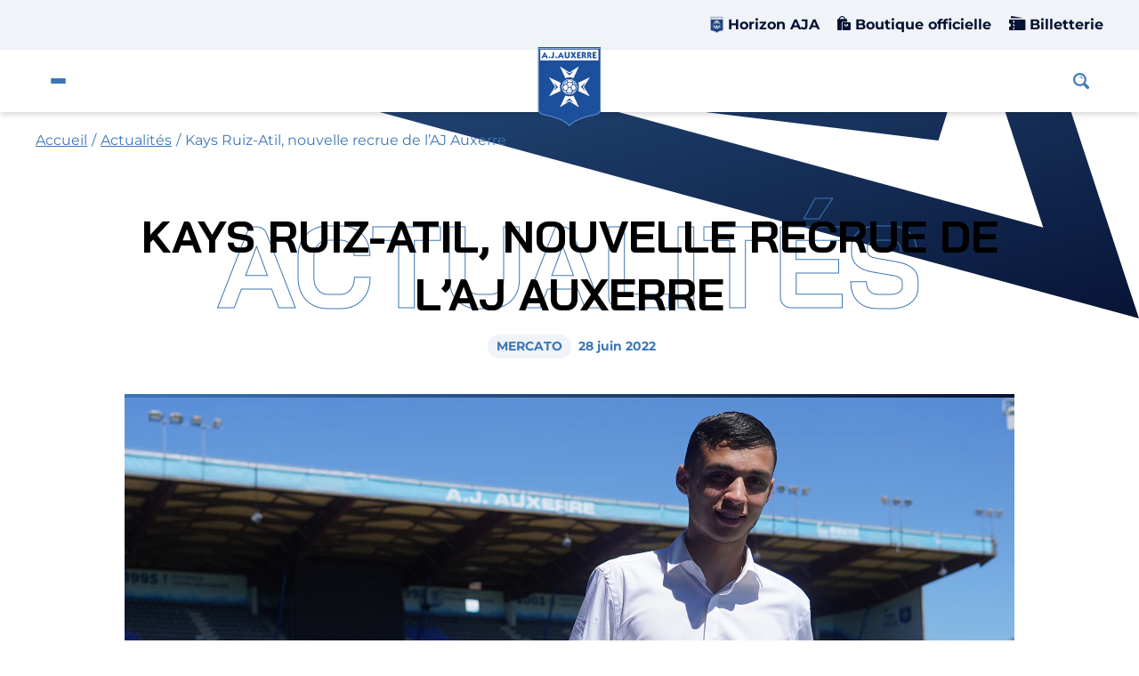

--- FILE ---
content_type: text/html; charset=utf-8
request_url: https://www.aja.fr/kays-ruiz-atil-nouvelle-recrue-de-laj-auxerre
body_size: 48257
content:


<!DOCTYPE html>
<html lang="fr-FR">
<head><meta charset="UTF-8" /><script>if(navigator.userAgent.match(/MSIE|Internet Explorer/i)||navigator.userAgent.match(/Trident\/7\..*?rv:11/i)){var href=document.location.href;if(!href.match(/[?&]nowprocket/)){if(href.indexOf("?")==-1){if(href.indexOf("#")==-1){document.location.href=href+"?nowprocket=1"}else{document.location.href=href.replace("#","?nowprocket=1#")}}else{if(href.indexOf("#")==-1){document.location.href=href+"&nowprocket=1"}else{document.location.href=href.replace("#","&nowprocket=1#")}}}}</script><script>(()=>{class RocketLazyLoadScripts{constructor(){this.v="2.0.3",this.userEvents=["keydown","keyup","mousedown","mouseup","mousemove","mouseover","mouseenter","mouseout","mouseleave","touchmove","touchstart","touchend","touchcancel","wheel","click","dblclick","input","visibilitychange"],this.attributeEvents=["onblur","onclick","oncontextmenu","ondblclick","onfocus","onmousedown","onmouseenter","onmouseleave","onmousemove","onmouseout","onmouseover","onmouseup","onmousewheel","onscroll","onsubmit"]}async t(){this.i(),this.o(),/iP(ad|hone)/.test(navigator.userAgent)&&this.h(),this.u(),this.l(this),this.m(),this.k(this),this.p(this),this._(),await Promise.all([this.R(),this.L()]),this.lastBreath=Date.now(),this.S(this),this.P(),this.D(),this.O(),this.M(),await this.C(this.delayedScripts.normal),await this.C(this.delayedScripts.defer),await this.C(this.delayedScripts.async),this.F("domReady"),await this.T(),await this.j(),await this.I(),this.F("windowLoad"),await this.A(),window.dispatchEvent(new Event("rocket-allScriptsLoaded")),this.everythingLoaded=!0,this.lastTouchEnd&&await new Promise((t=>setTimeout(t,500-Date.now()+this.lastTouchEnd))),this.H(),this.F("all"),this.U(),this.W()}i(){this.CSPIssue=sessionStorage.getItem("rocketCSPIssue"),document.addEventListener("securitypolicyviolation",(t=>{this.CSPIssue||"script-src-elem"!==t.violatedDirective||"data"!==t.blockedURI||(this.CSPIssue=!0,sessionStorage.setItem("rocketCSPIssue",!0))}),{isRocket:!0})}o(){window.addEventListener("pageshow",(t=>{this.persisted=t.persisted,this.realWindowLoadedFired=!0}),{isRocket:!0}),window.addEventListener("pagehide",(()=>{this.onFirstUserAction=null}),{isRocket:!0})}h(){let t;function e(e){t=e}window.addEventListener("touchstart",e,{isRocket:!0}),window.addEventListener("touchend",(function i(o){Math.abs(o.changedTouches[0].pageX-t.changedTouches[0].pageX)<10&&Math.abs(o.changedTouches[0].pageY-t.changedTouches[0].pageY)<10&&o.timeStamp-t.timeStamp<200&&(o.target.dispatchEvent(new PointerEvent("click",{target:o.target,bubbles:!0,cancelable:!0,detail:1})),event.preventDefault(),window.removeEventListener("touchstart",e,{isRocket:!0}),window.removeEventListener("touchend",i,{isRocket:!0}))}),{isRocket:!0})}q(t){this.userActionTriggered||("mousemove"!==t.type||this.firstMousemoveIgnored?"keyup"===t.type||"mouseover"===t.type||"mouseout"===t.type||(this.userActionTriggered=!0,this.onFirstUserAction&&this.onFirstUserAction()):this.firstMousemoveIgnored=!0),"click"===t.type&&t.preventDefault(),this.savedUserEvents.length>0&&(t.stopPropagation(),t.stopImmediatePropagation()),"touchstart"===this.lastEvent&&"touchend"===t.type&&(this.lastTouchEnd=Date.now()),"click"===t.type&&(this.lastTouchEnd=0),this.lastEvent=t.type,this.savedUserEvents.push(t)}u(){this.savedUserEvents=[],this.userEventHandler=this.q.bind(this),this.userEvents.forEach((t=>window.addEventListener(t,this.userEventHandler,{passive:!1,isRocket:!0})))}U(){this.userEvents.forEach((t=>window.removeEventListener(t,this.userEventHandler,{passive:!1,isRocket:!0}))),this.savedUserEvents.forEach((t=>{t.target.dispatchEvent(new window[t.constructor.name](t.type,t))}))}m(){this.eventsMutationObserver=new MutationObserver((t=>{const e="return false";for(const i of t){if("attributes"===i.type){const t=i.target.getAttribute(i.attributeName);t&&t!==e&&(i.target.setAttribute("data-rocket-"+i.attributeName,t),i.target["rocket"+i.attributeName]=new Function("event",t),i.target.setAttribute(i.attributeName,e))}"childList"===i.type&&i.addedNodes.forEach((t=>{if(t.nodeType===Node.ELEMENT_NODE)for(const i of t.attributes)this.attributeEvents.includes(i.name)&&i.value&&""!==i.value&&(t.setAttribute("data-rocket-"+i.name,i.value),t["rocket"+i.name]=new Function("event",i.value),t.setAttribute(i.name,e))}))}})),this.eventsMutationObserver.observe(document,{subtree:!0,childList:!0,attributeFilter:this.attributeEvents})}H(){this.eventsMutationObserver.disconnect(),this.attributeEvents.forEach((t=>{document.querySelectorAll("[data-rocket-"+t+"]").forEach((e=>{e.setAttribute(t,e.getAttribute("data-rocket-"+t)),e.removeAttribute("data-rocket-"+t)}))}))}k(t){Object.defineProperty(HTMLElement.prototype,"onclick",{get(){return this.rocketonclick||null},set(e){this.rocketonclick=e,this.setAttribute(t.everythingLoaded?"onclick":"data-rocket-onclick","this.rocketonclick(event)")}})}S(t){function e(e,i){let o=e[i];e[i]=null,Object.defineProperty(e,i,{get:()=>o,set(s){t.everythingLoaded?o=s:e["rocket"+i]=o=s}})}e(document,"onreadystatechange"),e(window,"onload"),e(window,"onpageshow");try{Object.defineProperty(document,"readyState",{get:()=>t.rocketReadyState,set(e){t.rocketReadyState=e},configurable:!0}),document.readyState="loading"}catch(t){console.log("WPRocket DJE readyState conflict, bypassing")}}l(t){this.originalAddEventListener=EventTarget.prototype.addEventListener,this.originalRemoveEventListener=EventTarget.prototype.removeEventListener,this.savedEventListeners=[],EventTarget.prototype.addEventListener=function(e,i,o){o&&o.isRocket||!t.B(e,this)&&!t.userEvents.includes(e)||t.B(e,this)&&!t.userActionTriggered||e.startsWith("rocket-")||t.everythingLoaded?t.originalAddEventListener.call(this,e,i,o):t.savedEventListeners.push({target:this,remove:!1,type:e,func:i,options:o})},EventTarget.prototype.removeEventListener=function(e,i,o){o&&o.isRocket||!t.B(e,this)&&!t.userEvents.includes(e)||t.B(e,this)&&!t.userActionTriggered||e.startsWith("rocket-")||t.everythingLoaded?t.originalRemoveEventListener.call(this,e,i,o):t.savedEventListeners.push({target:this,remove:!0,type:e,func:i,options:o})}}F(t){"all"===t&&(EventTarget.prototype.addEventListener=this.originalAddEventListener,EventTarget.prototype.removeEventListener=this.originalRemoveEventListener),this.savedEventListeners=this.savedEventListeners.filter((e=>{let i=e.type,o=e.target||window;return"domReady"===t&&"DOMContentLoaded"!==i&&"readystatechange"!==i||("windowLoad"===t&&"load"!==i&&"readystatechange"!==i&&"pageshow"!==i||(this.B(i,o)&&(i="rocket-"+i),e.remove?o.removeEventListener(i,e.func,e.options):o.addEventListener(i,e.func,e.options),!1))}))}p(t){let e;function i(e){return t.everythingLoaded?e:e.split(" ").map((t=>"load"===t||t.startsWith("load.")?"rocket-jquery-load":t)).join(" ")}function o(o){function s(e){const s=o.fn[e];o.fn[e]=o.fn.init.prototype[e]=function(){return this[0]===window&&t.userActionTriggered&&("string"==typeof arguments[0]||arguments[0]instanceof String?arguments[0]=i(arguments[0]):"object"==typeof arguments[0]&&Object.keys(arguments[0]).forEach((t=>{const e=arguments[0][t];delete arguments[0][t],arguments[0][i(t)]=e}))),s.apply(this,arguments),this}}if(o&&o.fn&&!t.allJQueries.includes(o)){const e={DOMContentLoaded:[],"rocket-DOMContentLoaded":[]};for(const t in e)document.addEventListener(t,(()=>{e[t].forEach((t=>t()))}),{isRocket:!0});o.fn.ready=o.fn.init.prototype.ready=function(i){function s(){parseInt(o.fn.jquery)>2?setTimeout((()=>i.bind(document)(o))):i.bind(document)(o)}return t.realDomReadyFired?!t.userActionTriggered||t.fauxDomReadyFired?s():e["rocket-DOMContentLoaded"].push(s):e.DOMContentLoaded.push(s),o([])},s("on"),s("one"),s("off"),t.allJQueries.push(o)}e=o}t.allJQueries=[],o(window.jQuery),Object.defineProperty(window,"jQuery",{get:()=>e,set(t){o(t)}})}P(){const t=new Map;document.write=document.writeln=function(e){const i=document.currentScript,o=document.createRange(),s=i.parentElement;let n=t.get(i);void 0===n&&(n=i.nextSibling,t.set(i,n));const c=document.createDocumentFragment();o.setStart(c,0),c.appendChild(o.createContextualFragment(e)),s.insertBefore(c,n)}}async R(){return new Promise((t=>{this.userActionTriggered?t():this.onFirstUserAction=t}))}async L(){return new Promise((t=>{document.addEventListener("DOMContentLoaded",(()=>{this.realDomReadyFired=!0,t()}),{isRocket:!0})}))}async I(){return this.realWindowLoadedFired?Promise.resolve():new Promise((t=>{window.addEventListener("load",t,{isRocket:!0})}))}M(){this.pendingScripts=[];this.scriptsMutationObserver=new MutationObserver((t=>{for(const e of t)e.addedNodes.forEach((t=>{"SCRIPT"!==t.tagName||t.noModule||t.isWPRocket||this.pendingScripts.push({script:t,promise:new Promise((e=>{const i=()=>{const i=this.pendingScripts.findIndex((e=>e.script===t));i>=0&&this.pendingScripts.splice(i,1),e()};t.addEventListener("load",i,{isRocket:!0}),t.addEventListener("error",i,{isRocket:!0}),setTimeout(i,1e3)}))})}))})),this.scriptsMutationObserver.observe(document,{childList:!0,subtree:!0})}async j(){await this.J(),this.pendingScripts.length?(await this.pendingScripts[0].promise,await this.j()):this.scriptsMutationObserver.disconnect()}D(){this.delayedScripts={normal:[],async:[],defer:[]},document.querySelectorAll("script[type$=rocketlazyloadscript]").forEach((t=>{t.hasAttribute("data-rocket-src")?t.hasAttribute("async")&&!1!==t.async?this.delayedScripts.async.push(t):t.hasAttribute("defer")&&!1!==t.defer||"module"===t.getAttribute("data-rocket-type")?this.delayedScripts.defer.push(t):this.delayedScripts.normal.push(t):this.delayedScripts.normal.push(t)}))}async _(){await this.L();let t=[];document.querySelectorAll("script[type$=rocketlazyloadscript][data-rocket-src]").forEach((e=>{let i=e.getAttribute("data-rocket-src");if(i&&!i.startsWith("data:")){i.startsWith("//")&&(i=location.protocol+i);try{const o=new URL(i).origin;o!==location.origin&&t.push({src:o,crossOrigin:e.crossOrigin||"module"===e.getAttribute("data-rocket-type")})}catch(t){}}})),t=[...new Map(t.map((t=>[JSON.stringify(t),t]))).values()],this.N(t,"preconnect")}async $(t){if(await this.G(),!0!==t.noModule||!("noModule"in HTMLScriptElement.prototype))return new Promise((e=>{let i;function o(){(i||t).setAttribute("data-rocket-status","executed"),e()}try{if(navigator.userAgent.includes("Firefox/")||""===navigator.vendor||this.CSPIssue)i=document.createElement("script"),[...t.attributes].forEach((t=>{let e=t.nodeName;"type"!==e&&("data-rocket-type"===e&&(e="type"),"data-rocket-src"===e&&(e="src"),i.setAttribute(e,t.nodeValue))})),t.text&&(i.text=t.text),t.nonce&&(i.nonce=t.nonce),i.hasAttribute("src")?(i.addEventListener("load",o,{isRocket:!0}),i.addEventListener("error",(()=>{i.setAttribute("data-rocket-status","failed-network"),e()}),{isRocket:!0}),setTimeout((()=>{i.isConnected||e()}),1)):(i.text=t.text,o()),i.isWPRocket=!0,t.parentNode.replaceChild(i,t);else{const i=t.getAttribute("data-rocket-type"),s=t.getAttribute("data-rocket-src");i?(t.type=i,t.removeAttribute("data-rocket-type")):t.removeAttribute("type"),t.addEventListener("load",o,{isRocket:!0}),t.addEventListener("error",(i=>{this.CSPIssue&&i.target.src.startsWith("data:")?(console.log("WPRocket: CSP fallback activated"),t.removeAttribute("src"),this.$(t).then(e)):(t.setAttribute("data-rocket-status","failed-network"),e())}),{isRocket:!0}),s?(t.fetchPriority="high",t.removeAttribute("data-rocket-src"),t.src=s):t.src="data:text/javascript;base64,"+window.btoa(unescape(encodeURIComponent(t.text)))}}catch(i){t.setAttribute("data-rocket-status","failed-transform"),e()}}));t.setAttribute("data-rocket-status","skipped")}async C(t){const e=t.shift();return e?(e.isConnected&&await this.$(e),this.C(t)):Promise.resolve()}O(){this.N([...this.delayedScripts.normal,...this.delayedScripts.defer,...this.delayedScripts.async],"preload")}N(t,e){this.trash=this.trash||[];let i=!0;var o=document.createDocumentFragment();t.forEach((t=>{const s=t.getAttribute&&t.getAttribute("data-rocket-src")||t.src;if(s&&!s.startsWith("data:")){const n=document.createElement("link");n.href=s,n.rel=e,"preconnect"!==e&&(n.as="script",n.fetchPriority=i?"high":"low"),t.getAttribute&&"module"===t.getAttribute("data-rocket-type")&&(n.crossOrigin=!0),t.crossOrigin&&(n.crossOrigin=t.crossOrigin),t.integrity&&(n.integrity=t.integrity),t.nonce&&(n.nonce=t.nonce),o.appendChild(n),this.trash.push(n),i=!1}})),document.head.appendChild(o)}W(){this.trash.forEach((t=>t.remove()))}async T(){try{document.readyState="interactive"}catch(t){}this.fauxDomReadyFired=!0;try{await this.G(),document.dispatchEvent(new Event("rocket-readystatechange")),await this.G(),document.rocketonreadystatechange&&document.rocketonreadystatechange(),await this.G(),document.dispatchEvent(new Event("rocket-DOMContentLoaded")),await this.G(),window.dispatchEvent(new Event("rocket-DOMContentLoaded"))}catch(t){console.error(t)}}async A(){try{document.readyState="complete"}catch(t){}try{await this.G(),document.dispatchEvent(new Event("rocket-readystatechange")),await this.G(),document.rocketonreadystatechange&&document.rocketonreadystatechange(),await this.G(),window.dispatchEvent(new Event("rocket-load")),await this.G(),window.rocketonload&&window.rocketonload(),await this.G(),this.allJQueries.forEach((t=>t(window).trigger("rocket-jquery-load"))),await this.G();const t=new Event("rocket-pageshow");t.persisted=this.persisted,window.dispatchEvent(t),await this.G(),window.rocketonpageshow&&window.rocketonpageshow({persisted:this.persisted})}catch(t){console.error(t)}}async G(){Date.now()-this.lastBreath>45&&(await this.J(),this.lastBreath=Date.now())}async J(){return document.hidden?new Promise((t=>setTimeout(t))):new Promise((t=>requestAnimationFrame(t)))}B(t,e){return e===document&&"readystatechange"===t||(e===document&&"DOMContentLoaded"===t||(e===window&&"DOMContentLoaded"===t||(e===window&&"load"===t||e===window&&"pageshow"===t)))}static run(){(new RocketLazyLoadScripts).t()}}RocketLazyLoadScripts.run()})();</script>
    
    <title>Kays Ruiz-Atil, nouvelle recrue de l’AJ Auxerre - AJA</title>
<link crossorigin data-rocket-preload as="font" href="https://www.aja.fr/wp-content/themes/webqam/dist/fonts/Montserrat-Thin.woff2" rel="preload">
<link crossorigin data-rocket-preload as="font" href="https://www.aja.fr/wp-content/themes/webqam/dist/fonts/Montserrat-ExtraLight.woff2" rel="preload">
<link crossorigin data-rocket-preload as="font" href="https://www.aja.fr/wp-content/themes/webqam/dist/fonts/Montserrat-Light.woff2" rel="preload">
<link crossorigin data-rocket-preload as="font" href="https://www.aja.fr/wp-content/themes/webqam/dist/fonts/Montserrat-Regular.woff2" rel="preload">
<link crossorigin data-rocket-preload as="font" href="https://www.aja.fr/wp-content/themes/webqam/dist/fonts/Montserrat-Medium.woff2" rel="preload">
<link crossorigin data-rocket-preload as="font" href="https://www.aja.fr/wp-content/themes/webqam/dist/fonts/Montserrat-Bold.woff2" rel="preload">
<link crossorigin data-rocket-preload as="font" href="https://www.aja.fr/wp-content/themes/webqam/dist/fonts/Montserrat-ExtraBold.woff2" rel="preload">
<link crossorigin data-rocket-preload as="font" href="https://www.aja.fr/wp-content/themes/webqam/dist/fonts/Montserrat-Black.woff2" rel="preload">
<link crossorigin data-rocket-preload as="font" href="https://www.aja.fr/wp-content/themes/webqam/dist/fonts/BaiJamjuree-ExtraLight.woff2" rel="preload">
<link crossorigin data-rocket-preload as="font" href="https://www.aja.fr/wp-content/themes/webqam/dist/fonts/BaiJamjuree-Light.woff2" rel="preload">
<link crossorigin data-rocket-preload as="font" href="https://www.aja.fr/wp-content/themes/webqam/static/fonts/BaiJamjuree-Regular.woff2" rel="preload">
<link crossorigin data-rocket-preload as="font" href="https://www.aja.fr/wp-content/themes/webqam/dist/fonts/BaiJamjuree-Medium.woff2" rel="preload">
<link crossorigin data-rocket-preload as="font" href="https://www.aja.fr/wp-content/themes/webqam/dist/fonts/BaiJamjuree-SemiBold.woff2" rel="preload">
<link crossorigin data-rocket-preload as="font" href="https://www.aja.fr/wp-content/themes/webqam/dist/fonts/BaiJamjuree-Bold.woff2" rel="preload">
<link crossorigin data-rocket-preload as="font" href="https://www.aja.fr/wp-content/themes/webqam/dist/fonts/aja.woff" rel="preload">
<style id="wpr-usedcss">img:is([sizes=auto i],[sizes^="auto," i]){contain-intrinsic-size:3000px 1500px}:where(.wp-block-button__link){border-radius:9999px;box-shadow:none;padding:calc(.667em + 2px) calc(1.333em + 2px);text-decoration:none}:root :where(.wp-block-button .wp-block-button__link.is-style-outline),:root :where(.wp-block-button.is-style-outline>.wp-block-button__link){border:2px solid;padding:.667em 1.333em}:root :where(.wp-block-button .wp-block-button__link.is-style-outline:not(.has-text-color)),:root :where(.wp-block-button.is-style-outline>.wp-block-button__link:not(.has-text-color)){color:currentColor}:root :where(.wp-block-button .wp-block-button__link.is-style-outline:not(.has-background)),:root :where(.wp-block-button.is-style-outline>.wp-block-button__link:not(.has-background)){background-color:initial;background-image:none}:where(.wp-block-calendar table:not(.has-background) th){background:#ddd}:where(.wp-block-columns){margin-bottom:1.75em}:where(.wp-block-columns.has-background){padding:1.25em 2.375em}:where(.wp-block-post-comments input[type=submit]){border:none}:where(.wp-block-cover-image:not(.has-text-color)),:where(.wp-block-cover:not(.has-text-color)){color:#fff}:where(.wp-block-cover-image.is-light:not(.has-text-color)),:where(.wp-block-cover.is-light:not(.has-text-color)){color:#000}:root :where(.wp-block-cover h1:not(.has-text-color)),:root :where(.wp-block-cover h2:not(.has-text-color)),:root :where(.wp-block-cover h3:not(.has-text-color)),:root :where(.wp-block-cover h4:not(.has-text-color)),:root :where(.wp-block-cover h5:not(.has-text-color)),:root :where(.wp-block-cover h6:not(.has-text-color)),:root :where(.wp-block-cover p:not(.has-text-color)){color:inherit}:where(.wp-block-file){margin-bottom:1.5em}:where(.wp-block-file__button){border-radius:2em;display:inline-block;padding:.5em 1em}:where(.wp-block-file__button):is(a):active,:where(.wp-block-file__button):is(a):focus,:where(.wp-block-file__button):is(a):hover,:where(.wp-block-file__button):is(a):visited{box-shadow:none;color:#fff;opacity:.85;text-decoration:none}:where(.wp-block-group.wp-block-group-is-layout-constrained){position:relative}:root :where(.wp-block-image.is-style-rounded img,.wp-block-image .is-style-rounded img){border-radius:9999px}:where(.wp-block-latest-comments:not([style*=line-height] .wp-block-latest-comments__comment)){line-height:1.1}:where(.wp-block-latest-comments:not([style*=line-height] .wp-block-latest-comments__comment-excerpt p)){line-height:1.8}:root :where(.wp-block-latest-posts.is-grid){padding:0}:root :where(.wp-block-latest-posts.wp-block-latest-posts__list){padding-left:0}ul{box-sizing:border-box}:root :where(.wp-block-list.has-background){padding:1.25em 2.375em}:where(.wp-block-navigation.has-background .wp-block-navigation-item a:not(.wp-element-button)),:where(.wp-block-navigation.has-background .wp-block-navigation-submenu a:not(.wp-element-button)){padding:.5em 1em}:where(.wp-block-navigation .wp-block-navigation__submenu-container .wp-block-navigation-item a:not(.wp-element-button)),:where(.wp-block-navigation .wp-block-navigation__submenu-container .wp-block-navigation-submenu a:not(.wp-element-button)),:where(.wp-block-navigation .wp-block-navigation__submenu-container .wp-block-navigation-submenu button.wp-block-navigation-item__content),:where(.wp-block-navigation .wp-block-navigation__submenu-container .wp-block-pages-list__item button.wp-block-navigation-item__content){padding:.5em 1em}:root :where(p.has-background){padding:1.25em 2.375em}:where(p.has-text-color:not(.has-link-color)) a{color:inherit}:where(.wp-block-post-comments-form) input:not([type=submit]),:where(.wp-block-post-comments-form) textarea{border:1px solid #949494;font-family:inherit;font-size:1em}:where(.wp-block-post-comments-form) input:where(:not([type=submit]):not([type=checkbox])),:where(.wp-block-post-comments-form) textarea{padding:calc(.667em + 2px)}:where(.wp-block-post-excerpt){box-sizing:border-box;margin-bottom:var(--wp--style--block-gap);margin-top:var(--wp--style--block-gap)}:where(.wp-block-preformatted.has-background){padding:1.25em 2.375em}:where(.wp-block-search__button){border:1px solid #ccc;padding:6px 10px}:where(.wp-block-search__input){font-family:inherit;font-size:inherit;font-style:inherit;font-weight:inherit;letter-spacing:inherit;line-height:inherit;text-transform:inherit}:where(.wp-block-search__button-inside .wp-block-search__inside-wrapper){border:1px solid #949494;box-sizing:border-box;padding:4px}:where(.wp-block-search__button-inside .wp-block-search__inside-wrapper) .wp-block-search__input{border:none;border-radius:0;padding:0 4px}:where(.wp-block-search__button-inside .wp-block-search__inside-wrapper) .wp-block-search__input:focus{outline:0}:where(.wp-block-search__button-inside .wp-block-search__inside-wrapper) :where(.wp-block-search__button){padding:4px 8px}:root :where(.wp-block-separator.is-style-dots){height:auto;line-height:1;text-align:center}:root :where(.wp-block-separator.is-style-dots):before{color:currentColor;content:"···";font-family:serif;font-size:1.5em;letter-spacing:2em;padding-left:2em}:root :where(.wp-block-site-logo.is-style-rounded){border-radius:9999px}:where(.wp-block-social-links:not(.is-style-logos-only)) .wp-social-link{background-color:#f0f0f0;color:#444}:where(.wp-block-social-links:not(.is-style-logos-only)) .wp-social-link-amazon{background-color:#f90;color:#fff}:where(.wp-block-social-links:not(.is-style-logos-only)) .wp-social-link-bandcamp{background-color:#1ea0c3;color:#fff}:where(.wp-block-social-links:not(.is-style-logos-only)) .wp-social-link-behance{background-color:#0757fe;color:#fff}:where(.wp-block-social-links:not(.is-style-logos-only)) .wp-social-link-bluesky{background-color:#0a7aff;color:#fff}:where(.wp-block-social-links:not(.is-style-logos-only)) .wp-social-link-codepen{background-color:#1e1f26;color:#fff}:where(.wp-block-social-links:not(.is-style-logos-only)) .wp-social-link-deviantart{background-color:#02e49b;color:#fff}:where(.wp-block-social-links:not(.is-style-logos-only)) .wp-social-link-dribbble{background-color:#e94c89;color:#fff}:where(.wp-block-social-links:not(.is-style-logos-only)) .wp-social-link-dropbox{background-color:#4280ff;color:#fff}:where(.wp-block-social-links:not(.is-style-logos-only)) .wp-social-link-etsy{background-color:#f45800;color:#fff}:where(.wp-block-social-links:not(.is-style-logos-only)) .wp-social-link-facebook{background-color:#0866ff;color:#fff}:where(.wp-block-social-links:not(.is-style-logos-only)) .wp-social-link-fivehundredpx{background-color:#000;color:#fff}:where(.wp-block-social-links:not(.is-style-logos-only)) .wp-social-link-flickr{background-color:#0461dd;color:#fff}:where(.wp-block-social-links:not(.is-style-logos-only)) .wp-social-link-foursquare{background-color:#e65678;color:#fff}:where(.wp-block-social-links:not(.is-style-logos-only)) .wp-social-link-github{background-color:#24292d;color:#fff}:where(.wp-block-social-links:not(.is-style-logos-only)) .wp-social-link-goodreads{background-color:#eceadd;color:#382110}:where(.wp-block-social-links:not(.is-style-logos-only)) .wp-social-link-google{background-color:#ea4434;color:#fff}:where(.wp-block-social-links:not(.is-style-logos-only)) .wp-social-link-gravatar{background-color:#1d4fc4;color:#fff}:where(.wp-block-social-links:not(.is-style-logos-only)) .wp-social-link-instagram{background-color:#f00075;color:#fff}:where(.wp-block-social-links:not(.is-style-logos-only)) .wp-social-link-lastfm{background-color:#e21b24;color:#fff}:where(.wp-block-social-links:not(.is-style-logos-only)) .wp-social-link-linkedin{background-color:#0d66c2;color:#fff}:where(.wp-block-social-links:not(.is-style-logos-only)) .wp-social-link-mastodon{background-color:#3288d4;color:#fff}:where(.wp-block-social-links:not(.is-style-logos-only)) .wp-social-link-medium{background-color:#000;color:#fff}:where(.wp-block-social-links:not(.is-style-logos-only)) .wp-social-link-meetup{background-color:#f6405f;color:#fff}:where(.wp-block-social-links:not(.is-style-logos-only)) .wp-social-link-patreon{background-color:#000;color:#fff}:where(.wp-block-social-links:not(.is-style-logos-only)) .wp-social-link-pinterest{background-color:#e60122;color:#fff}:where(.wp-block-social-links:not(.is-style-logos-only)) .wp-social-link-pocket{background-color:#ef4155;color:#fff}:where(.wp-block-social-links:not(.is-style-logos-only)) .wp-social-link-reddit{background-color:#ff4500;color:#fff}:where(.wp-block-social-links:not(.is-style-logos-only)) .wp-social-link-skype{background-color:#0478d7;color:#fff}:where(.wp-block-social-links:not(.is-style-logos-only)) .wp-social-link-snapchat{background-color:#fefc00;color:#fff;stroke:#000}:where(.wp-block-social-links:not(.is-style-logos-only)) .wp-social-link-soundcloud{background-color:#ff5600;color:#fff}:where(.wp-block-social-links:not(.is-style-logos-only)) .wp-social-link-spotify{background-color:#1bd760;color:#fff}:where(.wp-block-social-links:not(.is-style-logos-only)) .wp-social-link-telegram{background-color:#2aabee;color:#fff}:where(.wp-block-social-links:not(.is-style-logos-only)) .wp-social-link-threads{background-color:#000;color:#fff}:where(.wp-block-social-links:not(.is-style-logos-only)) .wp-social-link-tiktok{background-color:#000;color:#fff}:where(.wp-block-social-links:not(.is-style-logos-only)) .wp-social-link-tumblr{background-color:#011835;color:#fff}:where(.wp-block-social-links:not(.is-style-logos-only)) .wp-social-link-twitch{background-color:#6440a4;color:#fff}:where(.wp-block-social-links:not(.is-style-logos-only)) .wp-social-link-twitter{background-color:#1da1f2;color:#fff}:where(.wp-block-social-links:not(.is-style-logos-only)) .wp-social-link-vimeo{background-color:#1eb7ea;color:#fff}:where(.wp-block-social-links:not(.is-style-logos-only)) .wp-social-link-vk{background-color:#4680c2;color:#fff}:where(.wp-block-social-links:not(.is-style-logos-only)) .wp-social-link-wordpress{background-color:#3499cd;color:#fff}:where(.wp-block-social-links:not(.is-style-logos-only)) .wp-social-link-whatsapp{background-color:#25d366;color:#fff}:where(.wp-block-social-links:not(.is-style-logos-only)) .wp-social-link-x{background-color:#000;color:#fff}:where(.wp-block-social-links:not(.is-style-logos-only)) .wp-social-link-yelp{background-color:#d32422;color:#fff}:where(.wp-block-social-links:not(.is-style-logos-only)) .wp-social-link-youtube{background-color:red;color:#fff}:where(.wp-block-social-links.is-style-logos-only) .wp-social-link{background:0 0}:where(.wp-block-social-links.is-style-logos-only) .wp-social-link svg{height:1.25em;width:1.25em}:where(.wp-block-social-links.is-style-logos-only) .wp-social-link-amazon{color:#f90}:where(.wp-block-social-links.is-style-logos-only) .wp-social-link-bandcamp{color:#1ea0c3}:where(.wp-block-social-links.is-style-logos-only) .wp-social-link-behance{color:#0757fe}:where(.wp-block-social-links.is-style-logos-only) .wp-social-link-bluesky{color:#0a7aff}:where(.wp-block-social-links.is-style-logos-only) .wp-social-link-codepen{color:#1e1f26}:where(.wp-block-social-links.is-style-logos-only) .wp-social-link-deviantart{color:#02e49b}:where(.wp-block-social-links.is-style-logos-only) .wp-social-link-dribbble{color:#e94c89}:where(.wp-block-social-links.is-style-logos-only) .wp-social-link-dropbox{color:#4280ff}:where(.wp-block-social-links.is-style-logos-only) .wp-social-link-etsy{color:#f45800}:where(.wp-block-social-links.is-style-logos-only) .wp-social-link-facebook{color:#0866ff}:where(.wp-block-social-links.is-style-logos-only) .wp-social-link-fivehundredpx{color:#000}:where(.wp-block-social-links.is-style-logos-only) .wp-social-link-flickr{color:#0461dd}:where(.wp-block-social-links.is-style-logos-only) .wp-social-link-foursquare{color:#e65678}:where(.wp-block-social-links.is-style-logos-only) .wp-social-link-github{color:#24292d}:where(.wp-block-social-links.is-style-logos-only) .wp-social-link-goodreads{color:#382110}:where(.wp-block-social-links.is-style-logos-only) .wp-social-link-google{color:#ea4434}:where(.wp-block-social-links.is-style-logos-only) .wp-social-link-gravatar{color:#1d4fc4}:where(.wp-block-social-links.is-style-logos-only) .wp-social-link-instagram{color:#f00075}:where(.wp-block-social-links.is-style-logos-only) .wp-social-link-lastfm{color:#e21b24}:where(.wp-block-social-links.is-style-logos-only) .wp-social-link-linkedin{color:#0d66c2}:where(.wp-block-social-links.is-style-logos-only) .wp-social-link-mastodon{color:#3288d4}:where(.wp-block-social-links.is-style-logos-only) .wp-social-link-medium{color:#000}:where(.wp-block-social-links.is-style-logos-only) .wp-social-link-meetup{color:#f6405f}:where(.wp-block-social-links.is-style-logos-only) .wp-social-link-patreon{color:#000}:where(.wp-block-social-links.is-style-logos-only) .wp-social-link-pinterest{color:#e60122}:where(.wp-block-social-links.is-style-logos-only) .wp-social-link-pocket{color:#ef4155}:where(.wp-block-social-links.is-style-logos-only) .wp-social-link-reddit{color:#ff4500}:where(.wp-block-social-links.is-style-logos-only) .wp-social-link-skype{color:#0478d7}:where(.wp-block-social-links.is-style-logos-only) .wp-social-link-snapchat{color:#fff;stroke:#000}:where(.wp-block-social-links.is-style-logos-only) .wp-social-link-soundcloud{color:#ff5600}:where(.wp-block-social-links.is-style-logos-only) .wp-social-link-spotify{color:#1bd760}:where(.wp-block-social-links.is-style-logos-only) .wp-social-link-telegram{color:#2aabee}:where(.wp-block-social-links.is-style-logos-only) .wp-social-link-threads{color:#000}:where(.wp-block-social-links.is-style-logos-only) .wp-social-link-tiktok{color:#000}:where(.wp-block-social-links.is-style-logos-only) .wp-social-link-tumblr{color:#011835}:where(.wp-block-social-links.is-style-logos-only) .wp-social-link-twitch{color:#6440a4}:where(.wp-block-social-links.is-style-logos-only) .wp-social-link-twitter{color:#1da1f2}:where(.wp-block-social-links.is-style-logos-only) .wp-social-link-vimeo{color:#1eb7ea}:where(.wp-block-social-links.is-style-logos-only) .wp-social-link-vk{color:#4680c2}:where(.wp-block-social-links.is-style-logos-only) .wp-social-link-whatsapp{color:#25d366}:where(.wp-block-social-links.is-style-logos-only) .wp-social-link-wordpress{color:#3499cd}:where(.wp-block-social-links.is-style-logos-only) .wp-social-link-x{color:#000}:where(.wp-block-social-links.is-style-logos-only) .wp-social-link-yelp{color:#d32422}:where(.wp-block-social-links.is-style-logos-only) .wp-social-link-youtube{color:red}:root :where(.wp-block-social-links .wp-social-link a){padding:.25em}:root :where(.wp-block-social-links.is-style-logos-only .wp-social-link a){padding:0}:root :where(.wp-block-social-links.is-style-pill-shape .wp-social-link a){padding-left:.66667em;padding-right:.66667em}:root :where(.wp-block-tag-cloud.is-style-outline){display:flex;flex-wrap:wrap;gap:1ch}:root :where(.wp-block-tag-cloud.is-style-outline a){border:1px solid;font-size:unset!important;margin-right:0;padding:1ch 2ch;text-decoration:none!important}:root :where(.wp-block-table-of-contents){box-sizing:border-box}:where(.wp-block-term-description){box-sizing:border-box;margin-bottom:var(--wp--style--block-gap);margin-top:var(--wp--style--block-gap)}:where(pre.wp-block-verse){font-family:inherit}:root{--wp--preset--font-size--normal:16px;--wp--preset--font-size--huge:42px}html :where(.has-border-color){border-style:solid}html :where([style*=border-top-color]){border-top-style:solid}html :where([style*=border-right-color]){border-right-style:solid}html :where([style*=border-bottom-color]){border-bottom-style:solid}html :where([style*=border-left-color]){border-left-style:solid}html :where([style*=border-width]){border-style:solid}html :where([style*=border-top-width]){border-top-style:solid}html :where([style*=border-right-width]){border-right-style:solid}html :where([style*=border-bottom-width]){border-bottom-style:solid}html :where([style*=border-left-width]){border-left-style:solid}html :where(img[class*=wp-image-]){height:auto;max-width:100%}:where(figure){margin:0 0 1em}html :where(.is-position-sticky){--wp-admin--admin-bar--position-offset:var(--wp-admin--admin-bar--height,0px)}@media screen and (max-width:600px){html :where(.is-position-sticky){--wp-admin--admin-bar--position-offset:0px}}:root{--wp--preset--aspect-ratio--square:1;--wp--preset--aspect-ratio--4-3:4/3;--wp--preset--aspect-ratio--3-4:3/4;--wp--preset--aspect-ratio--3-2:3/2;--wp--preset--aspect-ratio--2-3:2/3;--wp--preset--aspect-ratio--16-9:16/9;--wp--preset--aspect-ratio--9-16:9/16;--wp--preset--color--black:#000000;--wp--preset--color--cyan-bluish-gray:#abb8c3;--wp--preset--color--white:#ffffff;--wp--preset--color--pale-pink:#f78da7;--wp--preset--color--vivid-red:#cf2e2e;--wp--preset--color--luminous-vivid-orange:#ff6900;--wp--preset--color--luminous-vivid-amber:#fcb900;--wp--preset--color--light-green-cyan:#7bdcb5;--wp--preset--color--vivid-green-cyan:#00d084;--wp--preset--color--pale-cyan-blue:#8ed1fc;--wp--preset--color--vivid-cyan-blue:#0693e3;--wp--preset--color--vivid-purple:#9b51e0;--wp--preset--gradient--vivid-cyan-blue-to-vivid-purple:linear-gradient(135deg,rgba(6, 147, 227, 1) 0%,rgb(155, 81, 224) 100%);--wp--preset--gradient--light-green-cyan-to-vivid-green-cyan:linear-gradient(135deg,rgb(122, 220, 180) 0%,rgb(0, 208, 130) 100%);--wp--preset--gradient--luminous-vivid-amber-to-luminous-vivid-orange:linear-gradient(135deg,rgba(252, 185, 0, 1) 0%,rgba(255, 105, 0, 1) 100%);--wp--preset--gradient--luminous-vivid-orange-to-vivid-red:linear-gradient(135deg,rgba(255, 105, 0, 1) 0%,rgb(207, 46, 46) 100%);--wp--preset--gradient--very-light-gray-to-cyan-bluish-gray:linear-gradient(135deg,rgb(238, 238, 238) 0%,rgb(169, 184, 195) 100%);--wp--preset--gradient--cool-to-warm-spectrum:linear-gradient(135deg,rgb(74, 234, 220) 0%,rgb(151, 120, 209) 20%,rgb(207, 42, 186) 40%,rgb(238, 44, 130) 60%,rgb(251, 105, 98) 80%,rgb(254, 248, 76) 100%);--wp--preset--gradient--blush-light-purple:linear-gradient(135deg,rgb(255, 206, 236) 0%,rgb(152, 150, 240) 100%);--wp--preset--gradient--blush-bordeaux:linear-gradient(135deg,rgb(254, 205, 165) 0%,rgb(254, 45, 45) 50%,rgb(107, 0, 62) 100%);--wp--preset--gradient--luminous-dusk:linear-gradient(135deg,rgb(255, 203, 112) 0%,rgb(199, 81, 192) 50%,rgb(65, 88, 208) 100%);--wp--preset--gradient--pale-ocean:linear-gradient(135deg,rgb(255, 245, 203) 0%,rgb(182, 227, 212) 50%,rgb(51, 167, 181) 100%);--wp--preset--gradient--electric-grass:linear-gradient(135deg,rgb(202, 248, 128) 0%,rgb(113, 206, 126) 100%);--wp--preset--gradient--midnight:linear-gradient(135deg,rgb(2, 3, 129) 0%,rgb(40, 116, 252) 100%);--wp--preset--font-size--small:13px;--wp--preset--font-size--medium:20px;--wp--preset--font-size--large:36px;--wp--preset--font-size--x-large:42px;--wp--preset--spacing--20:0.44rem;--wp--preset--spacing--30:0.67rem;--wp--preset--spacing--40:1rem;--wp--preset--spacing--50:1.5rem;--wp--preset--spacing--60:2.25rem;--wp--preset--spacing--70:3.38rem;--wp--preset--spacing--80:5.06rem;--wp--preset--shadow--natural:6px 6px 9px rgba(0, 0, 0, .2);--wp--preset--shadow--deep:12px 12px 50px rgba(0, 0, 0, .4);--wp--preset--shadow--sharp:6px 6px 0px rgba(0, 0, 0, .2);--wp--preset--shadow--outlined:6px 6px 0px -3px rgba(255, 255, 255, 1),6px 6px rgba(0, 0, 0, 1);--wp--preset--shadow--crisp:6px 6px 0px rgba(0, 0, 0, 1)}:where(.is-layout-flex){gap:.5em}:where(.is-layout-grid){gap:.5em}:where(.wp-block-post-template.is-layout-flex){gap:1.25em}:where(.wp-block-post-template.is-layout-grid){gap:1.25em}:where(.wp-block-columns.is-layout-flex){gap:2em}:where(.wp-block-columns.is-layout-grid){gap:2em}:root :where(.wp-block-pullquote){font-size:1.5em;line-height:1.6}@font-face{font-family:Montserrat;src:url(https://www.aja.fr/wp-content/themes/webqam/dist/fonts/Montserrat-Thin.woff2) format("woff2"),url(https://www.aja.fr/wp-content/themes/webqam/dist/fonts/Montserrat-Thin.woff) format("woff");font-weight:100;font-style:normal;font-display:swap}@font-face{font-family:Montserrat;src:url(https://www.aja.fr/wp-content/themes/webqam/dist/fonts/Montserrat-ExtraLight.woff2) format("woff2"),url(https://www.aja.fr/wp-content/themes/webqam/dist/fonts/Montserrat-ExtraLight.woff) format("woff");font-weight:200;font-style:normal;font-display:swap}@font-face{font-family:Montserrat;src:url(https://www.aja.fr/wp-content/themes/webqam/dist/fonts/Montserrat-Light.woff2) format("woff2"),url(https://www.aja.fr/wp-content/themes/webqam/dist/fonts/Montserrat-Light.woff) format("woff");font-weight:300;font-style:normal;font-display:swap}@font-face{font-family:Montserrat;src:url(https://www.aja.fr/wp-content/themes/webqam/dist/fonts/Montserrat-Regular.woff2) format("woff2"),url(https://www.aja.fr/wp-content/themes/webqam/dist/fonts/Montserrat-Regular.woff) format("woff");font-weight:400;font-style:normal;font-display:swap}@font-face{font-family:Montserrat;src:url(https://www.aja.fr/wp-content/themes/webqam/dist/fonts/Montserrat-Medium.woff2) format("woff2"),url(https://www.aja.fr/wp-content/themes/webqam/dist/fonts/Montserrat-Medium.woff) format("woff");font-weight:500;font-style:normal;font-display:swap}@font-face{font-family:Montserrat;src:url(https://www.aja.fr/wp-content/themes/webqam/dist/fonts/Montserrat-Bold.woff2) format("woff2"),url(https://www.aja.fr/wp-content/themes/webqam/dist/fonts/Montserrat-Bold.woff) format("woff");font-weight:700;font-style:normal;font-display:swap}@font-face{font-family:Montserrat;src:url(https://www.aja.fr/wp-content/themes/webqam/dist/fonts/Montserrat-ExtraBold.woff2) format("woff2"),url(https://www.aja.fr/wp-content/themes/webqam/dist/fonts/Montserrat-ExtraBold.woff) format("woff");font-weight:800;font-style:normal;font-display:swap}@font-face{font-family:Montserrat;src:url(https://www.aja.fr/wp-content/themes/webqam/dist/fonts/Montserrat-Black.woff2) format("woff2"),url(https://www.aja.fr/wp-content/themes/webqam/dist/fonts/Montserrat-Black.woff) format("woff");font-weight:900;font-style:normal;font-display:swap}@font-face{font-family:Bai Jamjuree;src:url(https://www.aja.fr/wp-content/themes/webqam/dist/fonts/BaiJamjuree-ExtraLight.woff2) format("woff2"),url(https://www.aja.fr/wp-content/themes/webqam/dist/fonts/BaiJamjuree-ExtraLight.woff) format("woff");font-weight:200;font-style:normal;font-display:swap}@font-face{font-family:Bai Jamjuree;src:url(https://www.aja.fr/wp-content/themes/webqam/dist/fonts/BaiJamjuree-Light.woff2) format("woff2"),url(https://www.aja.fr/wp-content/themes/webqam/dist/fonts/BaiJamjuree-Light.woff) format("woff");font-weight:300;font-style:normal;font-display:swap}@font-face{font-family:Bai Jamjuree;src:url(https://www.aja.fr/wp-content/themes/webqam/static/fonts/BaiJamjuree-Regular.woff2) format("woff2"),url(https://www.aja.fr/wp-content/themes/webqam/static/fonts/BaiJamjuree-Regular.woff) format("woff");font-weight:400;font-style:normal;font-display:swap}@font-face{font-family:Bai Jamjuree;src:url(https://www.aja.fr/wp-content/themes/webqam/dist/fonts/BaiJamjuree-Medium.woff2) format("woff2"),url(https://www.aja.fr/wp-content/themes/webqam/dist/fonts/BaiJamjuree-Medium.woff) format("woff");font-weight:500;font-style:normal;font-display:swap}@font-face{font-family:Bai Jamjuree;src:url(https://www.aja.fr/wp-content/themes/webqam/dist/fonts/BaiJamjuree-SemiBold.woff2) format("woff2"),url(https://www.aja.fr/wp-content/themes/webqam/dist/fonts/BaiJamjuree-SemiBold.woff) format("woff");font-weight:600;font-style:normal;font-display:swap}@font-face{font-family:Bai Jamjuree;src:url(https://www.aja.fr/wp-content/themes/webqam/dist/fonts/BaiJamjuree-Bold.woff2) format("woff2"),url(https://www.aja.fr/wp-content/themes/webqam/dist/fonts/BaiJamjuree-Bold.woff) format("woff");font-weight:700;font-style:normal;font-display:swap}@font-face{font-family:aja;src:url(https://www.aja.fr/wp-content/themes/webqam/dist/fonts/aja.woff) format("woff");src:url(https://www.aja.fr/wp-content/themes/webqam/dist/fonts/aja.eot) format("embedded-opentype"),url(https://www.aja.fr/wp-content/themes/webqam/dist/fonts/aja.ttf) format("truetype"),url(https://www.aja.fr/wp-content/themes/webqam/dist/fonts/aja.svg) format("svg");font-weight:400;font-style:normal;font-display:swap}html{line-height:1.15;-webkit-text-size-adjust:100%}body{margin:0}main{display:block}h1{font-size:2em;margin:.67em 0}hr{box-sizing:content-box;height:0;overflow:visible}pre{font-family:monospace,monospace;font-size:1em}a{background-color:transparent}abbr[title]{border-bottom:none;text-decoration:underline;text-decoration:underline dotted}b,strong{font-weight:bolder}code,kbd,samp{font-family:monospace,monospace;font-size:1em}small{font-size:80%}sub,sup{font-size:75%;line-height:0;position:relative;vertical-align:baseline}sub{bottom:-.25em}sup{top:-.5em}img{border-style:none}button,input,optgroup,select,textarea{font-family:inherit;font-size:100%;line-height:1.15;margin:0}button,input{overflow:visible}button,select{text-transform:none}[type=button],[type=reset],[type=submit],button{-webkit-appearance:button}[type=button]::-moz-focus-inner,[type=reset]::-moz-focus-inner,[type=submit]::-moz-focus-inner,button::-moz-focus-inner{border-style:none;padding:0}[type=button]:-moz-focusring,[type=reset]:-moz-focusring,[type=submit]:-moz-focusring,button:-moz-focusring{outline:ButtonText dotted 1px}fieldset{padding:.35em .75em .625em}legend{box-sizing:border-box;color:inherit;display:table;max-width:100%;padding:0;white-space:normal}progress{vertical-align:baseline}textarea{overflow:auto}[type=checkbox],[type=radio]{box-sizing:border-box;padding:0}[type=number]::-webkit-inner-spin-button,[type=number]::-webkit-outer-spin-button{height:auto}[type=search]{-webkit-appearance:textfield;outline-offset:-2px}[type=search]::-webkit-search-decoration{-webkit-appearance:none}::-webkit-file-upload-button{-webkit-appearance:button;font:inherit}details{display:block}summary{display:list-item}template{display:none}[hidden]{display:none}.base-btn,.base-link,.club-history__link,.custom-breadcrumb__container a,.external-link-card-list-section__link,.external-link-card-list-section__swiper-button,.filter-modal__close-button,.filter-modal__form-action--submit,.filter-modal__form-action[type=reset],.filter-modal__open-button,.filter-modal__tag--radio,.image-modal__close-button,.last-photo-section__link,.last-video-section__link,.match-info-banner__link--blue,.match-info-banner__link--white,.menu-burger__socials-item,.page-404__home-link,.page-match-list__match,.partners-list__button,.player-stat__all-matchs-link,.player-stat__season-input-select,.promote-news__link,.search-posts__search-submit,.site-footer__socials .site-footer__socials-item,.site-pagination__link,.slider-with-image-banner__link,.video-modal__close-button,.wpcf7 form .contact-form__action--submit,a,button,input[type=date],input[type=datetime-local],input[type=email],input[type=month],input[type=number],input[type=password],input[type=reset],input[type=search],input[type=submit],input[type=tel],input[type=text],input[type=time],input[type=week],select,textarea{-webkit-tap-highlight-color:transparent;cursor:pointer;transition-property:color,background,background-color,background-image,background-size,background-position,border-color,text-shadow,box-shadow,opacity,transform,text-indent,filter;transition-duration:.15s}.filter-modal__overlay-button:focus,.generic-card-preview__link:focus,.image-modal__overlay-button:focus,.media-preview a.media-preview__action:focus,.media-preview button.media-preview__action:focus,.page-match-list__match-link:focus,.page-preview__link:focus,.player-preview__link:focus,.player-stat__season-input-select:focus:disabled,.post-preview__link:focus,.slider-with-image-banner__text-swiper-pagination>button.swiper-pagination-bullet:focus,.video-modal__overlay-button:focus,[disabled].player-stat__season-input-select:focus,input[disabled][type=date]:focus,input[disabled][type=datetime-local]:focus,input[disabled][type=email]:focus,input[disabled][type=month]:focus,input[disabled][type=number]:focus,input[disabled][type=password]:focus,input[disabled][type=search]:focus,input[disabled][type=tel]:focus,input[disabled][type=text]:focus,input[disabled][type=time]:focus,input[disabled][type=week]:focus,input[type=date]:focus:disabled,input[type=date]:focus:read-only,input[type=datetime-local]:focus:disabled,input[type=datetime-local]:focus:read-only,input[type=email]:focus:disabled,input[type=email]:focus:read-only,input[type=month]:focus:disabled,input[type=month]:focus:read-only,input[type=number]:focus:disabled,input[type=number]:focus:read-only,input[type=password]:focus:disabled,input[type=password]:focus:read-only,input[type=search]:focus:disabled,input[type=search]:focus:read-only,input[type=tel]:focus:disabled,input[type=tel]:focus:read-only,input[type=text]:focus:disabled,input[type=text]:focus:read-only,input[type=time]:focus:disabled,input[type=time]:focus:read-only,input[type=week]:focus:disabled,input[type=week]:focus:read-only,select:focus:disabled,select[disabled]:focus,textarea:focus:disabled,textarea:focus:read-only,textarea[disabled]:focus{outline:0;box-shadow:none}.filter-modal__overlay-button:active,.generic-card-preview__link:active,.image-modal__overlay-button:active,.media-preview a.media-preview__action:active,.media-preview button.media-preview__action:active,.page-match-list__match-link:active,.page-preview__link:active,.player-preview__link:active,.player-stat__season-input-select:active:disabled,.post-preview__link:active,.slider-with-image-banner__text-swiper-pagination>button.swiper-pagination-bullet:active,.video-modal__overlay-button:active,[disabled].player-stat__season-input-select:active,input[disabled][type=date]:active,input[disabled][type=datetime-local]:active,input[disabled][type=email]:active,input[disabled][type=month]:active,input[disabled][type=number]:active,input[disabled][type=password]:active,input[disabled][type=search]:active,input[disabled][type=tel]:active,input[disabled][type=text]:active,input[disabled][type=time]:active,input[disabled][type=week]:active,input[type=date]:active:disabled,input[type=date]:active:read-only,input[type=datetime-local]:active:disabled,input[type=datetime-local]:active:read-only,input[type=email]:active:disabled,input[type=email]:active:read-only,input[type=month]:active:disabled,input[type=month]:active:read-only,input[type=number]:active:disabled,input[type=number]:active:read-only,input[type=password]:active:disabled,input[type=password]:active:read-only,input[type=search]:active:disabled,input[type=search]:active:read-only,input[type=tel]:active:disabled,input[type=tel]:active:read-only,input[type=text]:active:disabled,input[type=text]:active:read-only,input[type=time]:active:disabled,input[type=time]:active:read-only,input[type=week]:active:disabled,input[type=week]:active:read-only,select:active:disabled,select[disabled]:active,textarea:active:disabled,textarea:active:read-only,textarea[disabled]:active{box-shadow:none}.base-btn:focus,.base-link:focus,.club-history__link:focus,.custom-breadcrumb__container a:focus,.external-link-card-list-section__link:focus,.external-link-card-list-section__swiper-button:focus,.filter-modal__close-button:focus,.filter-modal__form-action--submit:focus,.filter-modal__form-action[type=reset]:focus,.filter-modal__open-button:focus,.filter-modal__tag--radio:focus,.filter-modal__tag-input-label:focus-within .filter-modal__tag,.image-modal__close-button:focus,.last-photo-section__link:focus,.last-video-section__link:focus,.match-info-banner__link--blue:focus,.match-info-banner__link--white:focus,.menu-burger__socials-item:focus,.page-404__home-link:focus,.page-match-list__match:focus,.page-match-list__match:focus-within,.partners-list__button:focus,.player-stat__all-matchs-link:focus,.player-stat__season-input-select:focus,.promote-news__link:focus,.search-posts__search-submit:focus,.site-footer__socials .site-footer__socials-item:focus,.site-pagination__link:focus,.slider-with-image-banner__link:focus,.video-modal__close-button:focus,.wpcf7 form .contact-form__action--submit:focus,.wpcf7 form .contact-form__input-container .wpcf7-acceptance .wpcf7-list-item>label:focus-within span:before,a:focus,button:focus,input[type=date]:focus,input[type=datetime-local]:focus,input[type=email]:focus,input[type=month]:focus,input[type=number]:focus,input[type=password]:focus,input[type=reset]:focus,input[type=search]:focus,input[type=submit]:focus,input[type=tel]:focus,input[type=text]:focus,input[type=time]:focus,input[type=week]:focus,select:focus,textarea:focus{outline:#3c77b4 solid 2px}.base-btn:disabled,.base-link:disabled,.club-history__link:disabled,.custom-breadcrumb__container a:disabled,.custom-breadcrumb__container a[disabled],.external-link-card-list-section__link:disabled,.external-link-card-list-section__swiper-button:disabled,.filter-modal__close-button:disabled,.filter-modal__form-action--submit:disabled,.filter-modal__form-action[type=reset]:disabled,.filter-modal__open-button:disabled,.filter-modal__tag--radio:disabled,.image-modal__close-button:disabled,.last-photo-section__link:disabled,.last-video-section__link:disabled,.match-info-banner__link--blue:disabled,.match-info-banner__link--white:disabled,.menu-burger__socials-item:disabled,.page-404__home-link:disabled,.page-match-list__match:disabled,.partners-list__button:disabled,.player-stat__all-matchs-link:disabled,.player-stat__season-input-select:disabled,.promote-news__link:disabled,.search-posts__search-submit:disabled,.site-footer__socials .site-footer__socials-item:disabled,.site-footer__socials [disabled].site-footer__socials-item,.site-pagination__link:disabled,.slider-with-image-banner__link:disabled,.video-modal__close-button:disabled,.wpcf7 form .contact-form__action--submit:disabled,.wpcf7 form [disabled].contact-form__action--submit,[disabled].base-btn,[disabled].base-link,[disabled].club-history__link,[disabled].external-link-card-list-section__link,[disabled].external-link-card-list-section__swiper-button,[disabled].filter-modal__close-button,[disabled].filter-modal__form-action--submit,[disabled].filter-modal__form-action[type=reset],[disabled].filter-modal__open-button,[disabled].filter-modal__tag--radio,[disabled].image-modal__close-button,[disabled].last-photo-section__link,[disabled].last-video-section__link,[disabled].match-info-banner__link--blue,[disabled].match-info-banner__link--white,[disabled].menu-burger__socials-item,[disabled].page-404__home-link,[disabled].page-match-list__match,[disabled].partners-list__button,[disabled].player-stat__all-matchs-link,[disabled].player-stat__season-input-select,[disabled].promote-news__link,[disabled].search-posts__search-submit,[disabled].site-pagination__link,[disabled].slider-with-image-banner__link,[disabled].video-modal__close-button,a:disabled,a[disabled],button:disabled,button[disabled],input[disabled][type=date],input[disabled][type=datetime-local],input[disabled][type=email],input[disabled][type=month],input[disabled][type=number],input[disabled][type=password],input[disabled][type=reset],input[disabled][type=search],input[disabled][type=submit],input[disabled][type=tel],input[disabled][type=text],input[disabled][type=time],input[disabled][type=week],input[type=date]:disabled,input[type=datetime-local]:disabled,input[type=email]:disabled,input[type=month]:disabled,input[type=number]:disabled,input[type=password]:disabled,input[type=reset]:disabled,input[type=search]:disabled,input[type=submit]:disabled,input[type=tel]:disabled,input[type=text]:disabled,input[type=time]:disabled,input[type=week]:disabled,select:disabled,select[disabled],textarea:disabled,textarea[disabled]{pointer-events:none}.base-link,.custom-breadcrumb__container a,a{color:#3c77b4;text-decoration:underline;font-size:inherit;font-family:inherit;line-height:inherit}.base-link:focus,.custom-breadcrumb__container a:focus,a:focus{outline:#3c77b4 solid 2px}.base-link:disabled,.custom-breadcrumb__container a:disabled,.custom-breadcrumb__container a[disabled],[disabled].base-link,a:disabled,a[disabled]{pointer-events:none}.base-btn,.club-history__link,.external-link-card-list-section__link,.external-link-card-list-section__swiper-button,.filter-modal__close-button,.filter-modal__form-action--submit,.filter-modal__form-action[type=reset],.filter-modal__open-button,.image-modal__close-button,.last-photo-section__link,.last-video-section__link,.match-info-banner__link--blue,.match-info-banner__link--white,.page-404__home-link,.partners-list__button,.player-stat__all-matchs-link,.promote-news__link,.search-posts__search-submit,.site-pagination__link,.slider-with-image-banner__link,.video-modal__close-button,.wpcf7 form .contact-form__action--submit,button,input[type=reset],input[type=submit]{display:inline-flex;align-items:center;justify-content:center;font-size:inherit;padding:.25rem 1rem;border:0;color:inherit;text-align:center;text-decoration:none;vertical-align:middle;background:0 0;border-radius:0;user-select:none;appearance:none}.base-btn:focus,.club-history__link:focus,.external-link-card-list-section__link:focus,.external-link-card-list-section__swiper-button:focus,.filter-modal__close-button:focus,.filter-modal__form-action--submit:focus,.filter-modal__form-action[type=reset]:focus,.filter-modal__open-button:focus,.image-modal__close-button:focus,.last-photo-section__link:focus,.last-video-section__link:focus,.match-info-banner__link--blue:focus,.match-info-banner__link--white:focus,.page-404__home-link:focus,.partners-list__button:focus,.player-stat__all-matchs-link:focus,.promote-news__link:focus,.search-posts__search-submit:focus,.site-pagination__link:focus,.slider-with-image-banner__link:focus,.video-modal__close-button:focus,.wpcf7 form .contact-form__action--submit:focus,button:focus,input[type=reset]:focus,input[type=submit]:focus{outline:#3c77b4 solid 2px}.base-btn:disabled,.club-history__link:disabled,.external-link-card-list-section__link:disabled,.external-link-card-list-section__swiper-button:disabled,.filter-modal__close-button:disabled,.filter-modal__form-action--submit:disabled,.filter-modal__form-action[type=reset]:disabled,.filter-modal__open-button:disabled,.image-modal__close-button:disabled,.last-photo-section__link:disabled,.last-video-section__link:disabled,.match-info-banner__link--blue:disabled,.match-info-banner__link--white:disabled,.page-404__home-link:disabled,.partners-list__button:disabled,.player-stat__all-matchs-link:disabled,.promote-news__link:disabled,.search-posts__search-submit:disabled,.site-pagination__link--disabled,.site-pagination__link:disabled,.slider-with-image-banner__link:disabled,.video-modal__close-button:disabled,.wpcf7 form .contact-form__action--submit:disabled,.wpcf7 form [disabled].contact-form__action--submit,[disabled].base-btn,[disabled].club-history__link,[disabled].external-link-card-list-section__link,[disabled].external-link-card-list-section__swiper-button,[disabled].filter-modal__close-button,[disabled].filter-modal__form-action--submit,[disabled].filter-modal__form-action[type=reset],[disabled].filter-modal__open-button,[disabled].image-modal__close-button,[disabled].last-photo-section__link,[disabled].last-video-section__link,[disabled].match-info-banner__link--blue,[disabled].match-info-banner__link--white,[disabled].page-404__home-link,[disabled].partners-list__button,[disabled].player-stat__all-matchs-link,[disabled].promote-news__link,[disabled].search-posts__search-submit,[disabled].site-pagination__link,[disabled].slider-with-image-banner__link,[disabled].video-modal__close-button,button:disabled,button[disabled],input[disabled][type=reset],input[disabled][type=submit],input[type=reset]:disabled,input[type=submit]:disabled{pointer-events:none}.player-stat__season-input-select:focus,input[type=date]:focus,input[type=datetime-local]:focus,input[type=email]:focus,input[type=month]:focus,input[type=number]:focus,input[type=password]:focus,input[type=search]:focus,input[type=tel]:focus,input[type=text]:focus,input[type=time]:focus,input[type=week]:focus,select:focus,textarea:focus{outline:#3c77b4 solid 2px}.player-stat__season-input-select:disabled,[disabled].player-stat__season-input-select,input[disabled][type=date],input[disabled][type=datetime-local],input[disabled][type=email],input[disabled][type=month],input[disabled][type=number],input[disabled][type=password],input[disabled][type=search],input[disabled][type=tel],input[disabled][type=text],input[disabled][type=time],input[disabled][type=week],input[type=date]:disabled,input[type=datetime-local]:disabled,input[type=email]:disabled,input[type=month]:disabled,input[type=number]:disabled,input[type=password]:disabled,input[type=search]:disabled,input[type=tel]:disabled,input[type=text]:disabled,input[type=time]:disabled,input[type=week]:disabled,select:disabled,select[disabled],textarea:disabled,textarea[disabled]{pointer-events:none}input[type=date],input[type=datetime-local],input[type=email],input[type=month],input[type=number],input[type=password],input[type=search],input[type=tel],input[type=text],input[type=time],input[type=week],textarea{display:flex;width:100%;justify-content:center;padding:.9375rem .625rem;color:#061233;border-radius:.8125rem;font-size:1rem;line-height:18/16;background-color:#fff;border:1px solid #f0f3f8;font-family:Montserrat,montserrat,arial,sans-serif;font-weight:700;cursor:text;min-height:3.125rem;text-transform:uppercase}input[disabled][type=date],input[disabled][type=datetime-local],input[disabled][type=email],input[disabled][type=month],input[disabled][type=number],input[disabled][type=password],input[disabled][type=search],input[disabled][type=tel],input[disabled][type=text],input[disabled][type=time],input[disabled][type=week],input[type=date]:disabled,input[type=date]:read-only,input[type=datetime-local]:disabled,input[type=datetime-local]:read-only,input[type=email]:disabled,input[type=email]:read-only,input[type=month]:disabled,input[type=month]:read-only,input[type=number]:disabled,input[type=number]:read-only,input[type=password]:disabled,input[type=password]:read-only,input[type=search]:disabled,input[type=search]:read-only,input[type=tel]:disabled,input[type=tel]:read-only,input[type=text]:disabled,input[type=text]:read-only,input[type=time]:disabled,input[type=time]:read-only,input[type=week]:disabled,input[type=week]:read-only,textarea:disabled,textarea:read-only,textarea[disabled]{pointer-events:none;background-color:#90a1bb;border-color:#90a1bb}input[disabled][type=date],input[disabled][type=date]::placeholder,input[disabled][type=datetime-local],input[disabled][type=datetime-local]::placeholder,input[disabled][type=email],input[disabled][type=email]::placeholder,input[disabled][type=month],input[disabled][type=month]::placeholder,input[disabled][type=number],input[disabled][type=number]::placeholder,input[disabled][type=password],input[disabled][type=password]::placeholder,input[disabled][type=search],input[disabled][type=search]::placeholder,input[disabled][type=tel],input[disabled][type=tel]::placeholder,input[disabled][type=text],input[disabled][type=text]::placeholder,input[disabled][type=time],input[disabled][type=time]::placeholder,input[disabled][type=week],input[disabled][type=week]::placeholder,input[type=date]:disabled,input[type=date]:disabled::placeholder,input[type=date]:read-only,input[type=date]:read-only::placeholder,input[type=datetime-local]:disabled,input[type=datetime-local]:disabled::placeholder,input[type=datetime-local]:read-only,input[type=datetime-local]:read-only::placeholder,input[type=email]:disabled,input[type=email]:disabled::placeholder,input[type=email]:read-only,input[type=email]:read-only::placeholder,input[type=month]:disabled,input[type=month]:disabled::placeholder,input[type=month]:read-only,input[type=month]:read-only::placeholder,input[type=number]:disabled,input[type=number]:disabled::placeholder,input[type=number]:read-only,input[type=number]:read-only::placeholder,input[type=password]:disabled,input[type=password]:disabled::placeholder,input[type=password]:read-only,input[type=password]:read-only::placeholder,input[type=search]:disabled,input[type=search]:disabled::placeholder,input[type=search]:read-only,input[type=search]:read-only::placeholder,input[type=tel]:disabled,input[type=tel]:disabled::placeholder,input[type=tel]:read-only,input[type=tel]:read-only::placeholder,input[type=text]:disabled,input[type=text]:disabled::placeholder,input[type=text]:read-only,input[type=text]:read-only::placeholder,input[type=time]:disabled,input[type=time]:disabled::placeholder,input[type=time]:read-only,input[type=time]:read-only::placeholder,input[type=week]:disabled,input[type=week]:disabled::placeholder,input[type=week]:read-only,input[type=week]:read-only::placeholder,textarea:disabled,textarea:disabled::placeholder,textarea:read-only,textarea:read-only::placeholder,textarea[disabled],textarea[disabled]::placeholder{color:#fff}input[type=date]::placeholder,input[type=datetime-local]::placeholder,input[type=email]::placeholder,input[type=month]::placeholder,input[type=number]::placeholder,input[type=password]::placeholder,input[type=search]::placeholder,input[type=tel]::placeholder,input[type=text]::placeholder,input[type=time]::placeholder,input[type=week]::placeholder,textarea::placeholder{color:#061233;font-family:Montserrat,montserrat,arial,sans-serif;font-weight:400;font-size:.875rem;line-height:18/14;text-transform:uppercase}input[type=date]:focus,input[type=date]:hover,input[type=datetime-local]:focus,input[type=datetime-local]:hover,input[type=email]:focus,input[type=email]:hover,input[type=month]:focus,input[type=month]:hover,input[type=number]:focus,input[type=number]:hover,input[type=password]:focus,input[type=password]:hover,input[type=search]:focus,input[type=search]:hover,input[type=tel]:focus,input[type=tel]:hover,input[type=text]:focus,input[type=text]:hover,input[type=time]:focus,input[type=time]:hover,input[type=week]:focus,input[type=week]:hover,textarea:focus,textarea:hover{border-color:#061233}textarea{resize:vertical}.base-btn:after,.club-history:before,.club-history__link:after,.external-link-card-list-section__link:after,.external-link-card-list-section__swiper-button:before,.filter-modal__close-button-icon:before,.filter-modal__form-action--submit:after,.filter-modal__select-input-label:after,.icon:before,.image-modal__close-button-icon:before,.image-modal__swiper .swiper-button-next:after,.image-modal__swiper .swiper-button-prev:after,.last-photo-section__link:after,.last-video-section__link:after,.match-info-banner__link--white:after,.media-preview:after,.menu-burger-dropdown-menu .menu-item-has-children>a:before,.menu-burger__close:before,.other-matches__navigation:before,.page-404__home-link:after,.page-404__section-top-container:before,.page-opta-widget__header-container:before,.page-opta-widget__select-input-wrapper:after,.page-preview__image-container:after,.partners-list__button:after,.player-banner__relation-link:after,.player-info__social-network-link:after,.player-stat__all-matchs-link:after,.player-stat__input-container:after,.post-preview__image-container:after,.promote-news__link:after,.promoted-content-with-image__content-container a:before,.rich-text>ul li:before,.search-posts__search-submit:after,.share-news__icon-item:before,.site-footer__menu .menu-item-has-children>a:before,.site-footer__top:before,.site-header-top__item:last-child .site-header-top__link:before,.site-header-top__item:nth-child(2) .site-header-top__link:before,.site-header__menu .menu-item-has-children>a:before,.slider-image .swiper-button-next:after,.slider-image .swiper-button-prev:after,.slider-with-image-banner__link:after,.video-modal__close-button-icon:before,.wpcf7 form .contact-form__action--submit:after,.wpcf7 form .contact-form__input-container .wpcf7-acceptance .wpcf7-list-item>label span:after,.wpcf7 form .contact-form__input-container--select:after{font-family:aja;font-style:normal;font-weight:400;font-variant:normal;text-transform:none;speak:never;line-height:1;-webkit-font-smoothing:antialiased;-moz-osx-font-smoothing:grayscale}.icon--share:before,.share-news__icon-item--email:before{content:"\e900"}.filter-modal__select-input-label:after,.icon--arrow-bottom:before,.page-opta-widget__select-input-wrapper:after,.player-stat__input-container:after,.wpcf7 form .contact-form__input-container--select:after{content:"\e901"}.icon--white-instagram:before,.player-info__social-network-link--instagram:after{content:"\e902"}.icon--white-twitter:before,.player-info__social-network-link--twitter:after,.share-news__icon-item--twitter:before{content:"\e903"}.icon--check:before,.wpcf7 form .contact-form__input-container .wpcf7-acceptance .wpcf7-list-item>label span:after{content:"\e904"}.filter-modal__close-button-icon:before,.icon--close:before,.image-modal__close-button-icon:before,.menu-burger__close:before,.video-modal__close-button-icon:before{content:"\e905"}.base-btn:after,.club-history__link:after,.external-link-card-list-section__link:after,.external-link-card-list-section__swiper-button:before,.filter-modal__form-action--submit:after,.icon--long-arrow-right:before,.image-modal__swiper .swiper-button-next:after,.image-modal__swiper .swiper-button-prev:after,.last-photo-section__link:after,.last-video-section__link:after,.match-info-banner__link--white:after,.media-preview:after,.page-404__home-link:after,.page-preview__image-container:after,.partners-list__button:after,.player-banner__relation-link:after,.player-stat__all-matchs-link:after,.post-preview__image-container:after,.promote-news__link:after,.search-posts__search-submit:after,.slider-image .swiper-button-next:after,.slider-image .swiper-button-prev:after,.slider-with-image-banner__link:after,.wpcf7 form .contact-form__action--submit:after{content:"\e906"}.icon--search:before{content:"\e907"}.icon--shop:before,.site-header-top__item:nth-child(2) .site-header-top__link:before{content:"\e908"}.icon--short-arrow-right:before,.menu-burger-dropdown-menu .menu-item-has-children>a:before,.other-matches__navigation:before,.promoted-content-with-image__content-container a:before,.rich-text>ul li:before,.site-footer__menu .menu-item-has-children>a:before,.site-header__menu .menu-item-has-children>a:before{content:"\e909"}.icon--tickets:before,.site-header-top__item:last-child .site-header-top__link:before{content:"\e90a"}.icon--white-facebook:before,.share-news__icon-item--facebook:before{content:"\e90b"}.icon--white-youtube:before{content:"\e90d"}.icon--item-left-arrow:before{content:"\e90e"}.club-history:before,.icon--item-malta-cross:before,.page-404__section-top-container:before,.page-opta-widget__header-container:before,.site-footer__top:before{content:"\e90f"}.icon--item-right-arrow:before{content:"\e910"}.player-stat__season-input-select,select{display:flex;width:100%;justify-content:center;padding:.9375rem 1.875rem .9375rem .625rem;color:#061233;border-radius:.8125rem;font-size:1rem;line-height:18/16;background-color:#fff;border:1px solid #f0f3f8;font-family:Montserrat,montserrat,arial,sans-serif;font-weight:700;cursor:pointer;min-height:3.125rem;text-transform:uppercase;appearance:none}.player-stat__season-input-select:invalid,select:invalid{font-size:.875rem;font-weight:400}.player-stat__season-input-select:disabled,[disabled].player-stat__season-input-select,select:disabled,select[disabled]{pointer-events:none;background-color:#90a1bb;border-color:#90a1bb}.player-stat__season-input-select:focus,.player-stat__season-input-select:hover,select:focus,select:hover{border-color:#061233}.filter-modal__select-input-label,.page-opta-widget__select-input-wrapper,.player-stat__input-container,.wpcf7 form .contact-form__input-container--select{position:relative}.filter-modal__select-input-label:focus-within:after,.filter-modal__select-input-label:hover:after,.page-opta-widget__select-input-wrapper:focus-within:after,.page-opta-widget__select-input-wrapper:hover:after,.player-stat__input-container:focus-within:after,.player-stat__input-container:hover:after,.wpcf7 form .contact-form__input-container--select:focus-within:after,.wpcf7 form .contact-form__input-container--select:hover:after{transform:rotate(180deg)}.filter-modal__select-input-label:after,.page-opta-widget__select-input-wrapper:after,.player-stat__input-container:after,.wpcf7 form .contact-form__input-container--select:after{position:absolute;right:.625rem;font-size:.5rem;top:1.3125rem;transform-origin:center;transform:rotate(0);color:#061233;pointer-events:none;transition:transform .15s}html{color:#000;font-family:Montserrat,montserrat,arial,sans-serif;font-size:16px;line-height:1.5;box-sizing:border-box;-webkit-font-smoothing:antialiased;scroll-behavior:smooth}@media (prefers-reduced-motion:reduce){html{scroll-behavior:auto}}html[lang]{margin-top:0!important}@media screen and (max-width:782px){html[lang]{margin-top:0!important}}::selection{background-color:#061233;color:#fff;text-shadow:none}*,:after,:before{box-sizing:inherit}body{color:#000;background-color:#fff}body.filter-modal-active,body.menu-burger-active,body.video-modal-active{overflow:hidden}body .grecaptcha-badge{display:none!important}body.page-template-page-contact .grecaptcha-badge{z-index:20;display:block!important}body #wpadminbar{z-index:120;display:none}@media (min-width:64rem){body.admin-bar{margin-top:2rem}body #wpadminbar{display:block}}body.env:after,body.env:before{position:fixed;bottom:0;left:0;z-index:20;height:8.75rem;width:9.375rem;pointer-events:none}body.env:before{display:block;content:"";z-index:19;clip-path:polygon(0 30%,0 0,100% 100%,70% 100%)}body.env:after{display:flex;justify-content:center;align-self:center;text-align:center;font-weight:700;height:5rem;width:5.625rem;transform:rotate(45deg)}body.env--preprod:before{background-color:#c5301d}body.env--preprod:after{content:"pre-prod";color:#fff}body.env--dev:before{background-color:#5dd351}body.env--dev:after{content:"development";color:#000}#page{display:flex;flex-direction:column;min-height:100vh;overflow-x:hidden}dd,fieldset,figure,h1,h2,h3,h4,h5,h6,hgroup,hr,ol,p,pre,table,ul{margin-top:0}audio,canvas,iframe,img,svg,video{vertical-align:middle}img{display:inline-block;height:auto;width:auto;max-width:100%}optgroup,option{color:initial}@font-face{font-display:swap;font-family:swiper-icons;src:url(data:application/font-woff;charset=utf-8;base64,\ [base64]//wADZ2x5ZgAAAywAAADMAAAD2MHtryVoZWFkAAABbAAAADAAAAA2E2+eoWhoZWEAAAGcAAAAHwAAACQC9gDzaG10eAAAAigAAAAZAAAArgJkABFsb2NhAAAC0AAAAFoAAABaFQAUGG1heHAAAAG8AAAAHwAAACAAcABAbmFtZQAAA/gAAAE5AAACXvFdBwlwb3N0AAAFNAAAAGIAAACE5s74hXjaY2BkYGAAYpf5Hu/j+W2+MnAzMYDAzaX6QjD6/4//Bxj5GA8AuRwMYGkAPywL13jaY2BkYGA88P8Agx4j+/8fQDYfA1AEBWgDAIB2BOoAeNpjYGRgYNBh4GdgYgABEMnIABJzYNADCQAACWgAsQB42mNgYfzCOIGBlYGB0YcxjYGBwR1Kf2WQZGhhYGBiYGVmgAFGBiQQkOaawtDAoMBQxXjg/wEGPcYDDA4wNUA2CCgwsAAAO4EL6gAAeNpj2M0gyAACqxgGNWBkZ2D4/wMA+xkDdgAAAHjaY2BgYGaAYBkGRgYQiAHyGMF8FgYHIM3DwMHABGQrMOgyWDLEM1T9/w8UBfEMgLzE////P/5//f/V/xv+r4eaAAeMbAxwIUYmIMHEgKYAYjUcsDAwsLKxc3BycfPw8jEQA/[base64]/uznmfPFBNODM2K7MTQ45YEAZqGP81AmGGcF3iPqOop0r1SPTaTbVkfUe4HXj97wYE+yNwWYxwWu4v1ugWHgo3S1XdZEVqWM7ET0cfnLGxWfkgR42o2PvWrDMBSFj/IHLaF0zKjRgdiVMwScNRAoWUoH78Y2icB/yIY09An6AH2Bdu/UB+yxopYshQiEvnvu0dURgDt8QeC8PDw7Fpji3fEA4z/PEJ6YOB5hKh4dj3EvXhxPqH/SKUY3rJ7srZ4FZnh1PMAtPhwP6fl2PMJMPDgeQ4rY8YT6Gzao0eAEA409DuggmTnFnOcSCiEiLMgxCiTI6Cq5DZUd3Qmp10vO0LaLTd2cjN4fOumlc7lUYbSQcZFkutRG7g6JKZKy0RmdLY680CDnEJ+UMkpFFe1RN7nxdVpXrC4aTtnaurOnYercZg2YVmLN/d/gczfEimrE/fs/bOuq29Zmn8tloORaXgZgGa78yO9/cnXm2BpaGvq25Dv9S4E9+5SIc9PqupJKhYFSSl47+Qcr1mYNAAAAeNptw0cKwkAAAMDZJA8Q7OUJvkLsPfZ6zFVERPy8qHh2YER+3i/BP83vIBLLySsoKimrqKqpa2hp6+jq6RsYGhmbmJqZSy0sraxtbO3sHRydnEMU4uR6yx7JJXveP7WrDycAAAAAAAH//wACeNpjYGRgYOABYhkgZgJCZgZNBkYGLQZtIJsFLMYAAAw3ALgAeNolizEKgDAQBCchRbC2sFER0YD6qVQiBCv/H9ezGI6Z5XBAw8CBK/m5iQQVauVbXLnOrMZv2oLdKFa8Pjuru2hJzGabmOSLzNMzvutpB3N42mNgZGBg4GKQYzBhYMxJLMlj4GBgAYow/P/PAJJhLM6sSoWKfWCAAwDAjgbRAAB42mNgYGBkAIIbCZo5IPrmUn0hGA0AO8EFTQAA) format("woff");font-weight:400;font-style:normal}:root{--swiper-theme-color:#007aff}.swiper{margin-left:auto;margin-right:auto;position:relative;overflow:hidden;list-style:none;padding:0;z-index:1}.swiper-vertical>.swiper-wrapper{flex-direction:column}.swiper-wrapper{position:relative;width:100%;height:100%;z-index:1;display:flex;transition-property:transform;box-sizing:content-box}.swiper-android .swiper-slide,.swiper-wrapper{transform:translateZ(0)}.swiper-pointer-events{touch-action:pan-y}.swiper-pointer-events.swiper-vertical{touch-action:pan-x}.swiper-slide{flex-shrink:0;width:100%;height:100%;position:relative;transition-property:transform}.swiper-slide-invisible-blank{visibility:hidden}.swiper-autoheight,.swiper-autoheight .swiper-slide{height:auto}.swiper-autoheight .swiper-wrapper{align-items:flex-start;transition-property:transform,height}.swiper-backface-hidden .swiper-slide{transform:translateZ(0);backface-visibility:hidden}.swiper-3d,.swiper-3d.swiper-css-mode .swiper-wrapper{perspective:1200px}.swiper-3d .swiper-cube-shadow,.swiper-3d .swiper-slide,.swiper-3d .swiper-slide-shadow,.swiper-3d .swiper-slide-shadow-bottom,.swiper-3d .swiper-slide-shadow-left,.swiper-3d .swiper-slide-shadow-right,.swiper-3d .swiper-slide-shadow-top,.swiper-3d .swiper-wrapper{transform-style:preserve-3d}.swiper-3d .swiper-slide-shadow,.swiper-3d .swiper-slide-shadow-bottom,.swiper-3d .swiper-slide-shadow-left,.swiper-3d .swiper-slide-shadow-right,.swiper-3d .swiper-slide-shadow-top{position:absolute;left:0;top:0;width:100%;height:100%;pointer-events:none;z-index:10}.swiper-3d .swiper-slide-shadow{background:rgba(0,0,0,.15)}.swiper-3d .swiper-slide-shadow-left{background-image:linear-gradient(to left,rgba(0,0,0,.5),rgba(0,0,0,0))}.swiper-3d .swiper-slide-shadow-right{background-image:linear-gradient(to right,rgba(0,0,0,.5),rgba(0,0,0,0))}.swiper-3d .swiper-slide-shadow-top{background-image:linear-gradient(to top,rgba(0,0,0,.5),rgba(0,0,0,0))}.swiper-3d .swiper-slide-shadow-bottom{background-image:linear-gradient(to bottom,rgba(0,0,0,.5),rgba(0,0,0,0))}.swiper-css-mode>.swiper-wrapper{overflow:auto;scrollbar-width:none;-ms-overflow-style:none}.swiper-css-mode>.swiper-wrapper::-webkit-scrollbar{display:none}.swiper-css-mode>.swiper-wrapper>.swiper-slide{scroll-snap-align:start start}.swiper-horizontal.swiper-css-mode>.swiper-wrapper{scroll-snap-type:x mandatory}.swiper-vertical.swiper-css-mode>.swiper-wrapper{scroll-snap-type:y mandatory}.swiper-centered>.swiper-wrapper:before{content:"";flex-shrink:0;order:9999}.swiper-centered.swiper-horizontal>.swiper-wrapper>.swiper-slide:first-child{margin-inline-start:var(--swiper-centered-offset-before)}.swiper-centered.swiper-horizontal>.swiper-wrapper:before{height:100%;width:var(--swiper-centered-offset-after)}.swiper-centered.swiper-vertical>.swiper-wrapper>.swiper-slide:first-child{margin-block-start:var(--swiper-centered-offset-before)}.swiper-centered.swiper-vertical>.swiper-wrapper:before{width:100%;height:var(--swiper-centered-offset-after)}.swiper-centered>.swiper-wrapper>.swiper-slide{scroll-snap-align:center center}:root{--swiper-navigation-size:44px}.swiper-button-next,.swiper-button-prev{position:absolute;top:50%;width:calc(var(--swiper-navigation-size)/ 44 * 27);height:var(--swiper-navigation-size);margin-top:calc(0px - var(--swiper-navigation-size)/ 2);z-index:10;cursor:pointer;display:flex;align-items:center;justify-content:center;color:var(--swiper-navigation-color,var(--swiper-theme-color))}.swiper-button-next.swiper-button-disabled,.swiper-button-prev.swiper-button-disabled{opacity:.35;cursor:auto;pointer-events:none}.swiper-button-next.swiper-button-hidden,.swiper-button-prev.swiper-button-hidden{opacity:0;cursor:auto;pointer-events:none}.swiper-navigation-disabled .swiper-button-next,.swiper-navigation-disabled .swiper-button-prev{display:none!important}.swiper-button-next:after,.swiper-button-prev:after{font-family:swiper-icons;font-size:var(--swiper-navigation-size);text-transform:none!important;letter-spacing:0;font-variant:initial;line-height:1}.swiper-button-prev,.swiper-rtl .swiper-button-next{left:10px;right:auto}.swiper-button-prev:after,.swiper-rtl .swiper-button-next:after{content:"prev"}.swiper-button-next,.swiper-rtl .swiper-button-prev{right:10px;left:auto}.swiper-button-next:after,.swiper-rtl .swiper-button-prev:after{content:"next"}.swiper-button-lock{display:none}.swiper-pagination{position:absolute;text-align:center;transition:.3s opacity;transform:translateZ(0);z-index:10}.swiper-pagination.swiper-pagination-hidden{opacity:0}.swiper-pagination-disabled>.swiper-pagination,.swiper-pagination.swiper-pagination-disabled{display:none!important}.swiper-horizontal>.swiper-pagination-bullets,.swiper-pagination-bullets.swiper-pagination-horizontal,.swiper-pagination-custom,.swiper-pagination-fraction{bottom:10px;left:0;width:100%}.swiper-pagination-bullets-dynamic{overflow:hidden;font-size:0}.swiper-pagination-bullets-dynamic .swiper-pagination-bullet{transform:scale(.33);position:relative}.swiper-pagination-bullets-dynamic .swiper-pagination-bullet-active,.swiper-pagination-bullets-dynamic .swiper-pagination-bullet-active-main{transform:scale(1)}.swiper-pagination-bullets-dynamic .swiper-pagination-bullet-active-prev{transform:scale(.66)}.swiper-pagination-bullets-dynamic .swiper-pagination-bullet-active-prev-prev{transform:scale(.33)}.swiper-pagination-bullets-dynamic .swiper-pagination-bullet-active-next{transform:scale(.66)}.swiper-pagination-bullets-dynamic .swiper-pagination-bullet-active-next-next{transform:scale(.33)}.swiper-pagination-bullet{width:var(--swiper-pagination-bullet-width,var(--swiper-pagination-bullet-size,8px));height:var(--swiper-pagination-bullet-height,var(--swiper-pagination-bullet-size,8px));display:inline-block;border-radius:50%;background:var(--swiper-pagination-bullet-inactive-color,#000);opacity:var(--swiper-pagination-bullet-inactive-opacity, .2)}button.swiper-pagination-bullet{border:none;margin:0;padding:0;box-shadow:none;appearance:none}.swiper-pagination-clickable .swiper-pagination-bullet{cursor:pointer}.swiper-pagination-bullet:only-child{display:none!important}.swiper-pagination-bullet-active{opacity:var(--swiper-pagination-bullet-opacity, 1);background:var(--swiper-pagination-color,var(--swiper-theme-color))}.swiper-pagination-vertical.swiper-pagination-bullets,.swiper-vertical>.swiper-pagination-bullets{right:10px;top:50%;transform:translate3d(0,-50%,0)}.swiper-pagination-vertical.swiper-pagination-bullets .swiper-pagination-bullet,.swiper-vertical>.swiper-pagination-bullets .swiper-pagination-bullet{margin:var(--swiper-pagination-bullet-vertical-gap,6px) 0;display:block}.swiper-pagination-vertical.swiper-pagination-bullets.swiper-pagination-bullets-dynamic,.swiper-vertical>.swiper-pagination-bullets.swiper-pagination-bullets-dynamic{top:50%;transform:translateY(-50%);width:8px}.swiper-pagination-vertical.swiper-pagination-bullets.swiper-pagination-bullets-dynamic .swiper-pagination-bullet,.swiper-vertical>.swiper-pagination-bullets.swiper-pagination-bullets-dynamic .swiper-pagination-bullet{display:inline-block;transition:.2s transform,.2s top}.swiper-horizontal>.swiper-pagination-bullets .swiper-pagination-bullet,.swiper-pagination-horizontal.swiper-pagination-bullets .swiper-pagination-bullet{margin:0 var(--swiper-pagination-bullet-horizontal-gap,4px)}.swiper-horizontal>.swiper-pagination-bullets.swiper-pagination-bullets-dynamic,.swiper-pagination-horizontal.swiper-pagination-bullets.swiper-pagination-bullets-dynamic{left:50%;transform:translate(-50%);white-space:nowrap}.swiper-horizontal>.swiper-pagination-bullets.swiper-pagination-bullets-dynamic .swiper-pagination-bullet,.swiper-pagination-horizontal.swiper-pagination-bullets.swiper-pagination-bullets-dynamic .swiper-pagination-bullet{transition:.2s transform,.2s left}.swiper-horizontal.swiper-rtl>.swiper-pagination-bullets-dynamic .swiper-pagination-bullet{transition:.2s transform,.2s right}.swiper-pagination-progressbar{background:rgba(0,0,0,.25);position:absolute}.swiper-pagination-progressbar .swiper-pagination-progressbar-fill{background:var(--swiper-pagination-color,var(--swiper-theme-color));position:absolute;left:0;top:0;width:100%;height:100%;transform:scale(0);transform-origin:left top}.swiper-rtl .swiper-pagination-progressbar .swiper-pagination-progressbar-fill{transform-origin:right top}.swiper-horizontal>.swiper-pagination-progressbar,.swiper-pagination-progressbar.swiper-pagination-horizontal,.swiper-pagination-progressbar.swiper-pagination-vertical.swiper-pagination-progressbar-opposite,.swiper-vertical>.swiper-pagination-progressbar.swiper-pagination-progressbar-opposite{width:100%;height:4px;left:0;top:0}.swiper-horizontal>.swiper-pagination-progressbar.swiper-pagination-progressbar-opposite,.swiper-pagination-progressbar.swiper-pagination-horizontal.swiper-pagination-progressbar-opposite,.swiper-pagination-progressbar.swiper-pagination-vertical,.swiper-vertical>.swiper-pagination-progressbar{width:4px;height:100%;left:0;top:0}.swiper-pagination-lock{display:none}body .swiper-wrapper{box-sizing:border-box}.sr-only{border:0;clip:rect(0,0,0,0);height:1px;margin:-1px;overflow:hidden;padding:0;position:absolute;white-space:nowrap;width:1px}.base-btn{background:#3c77b4;color:#fff;font-family:Montserrat,montserrat,arial,sans-serif;font-size:16px;font-weight:700;padding:.9375em 1.875em;border-radius:.3125em}.base-btn:after{color:#fff;padding-left:.625em}.base-btn--white{background:#fff;color:#3c77b4;box-shadow:0 0 6px #d5f7f9}.base-btn--white:after{content:none}.base-container,.club-history__container,.match-banner__infos,.player-banner__header,.single-galerie__container,.single-joueur__container,.single-news__container{max-width:65rem;padding-left:1.25rem;padding-right:1.25rem;width:100%;box-sizing:border-box;margin-left:auto;margin-right:auto}@media (min-width:48rem){.base-container,.club-history__container,.match-banner__infos,.player-banner__header,.single-galerie__container,.single-joueur__container,.single-news__container{max-width:65rem}.base-container,.club-history__container,.match-banner__infos,.player-banner__header,.single-galerie__container,.single-joueur__container,.single-news__container{padding-left:1.25rem}}@media (min-width:64rem){.base-container,.club-history__container,.match-banner__infos,.player-banner__header,.single-galerie__container,.single-joueur__container,.single-news__container{max-width:66.25rem}.base-container,.club-history__container,.match-banner__infos,.player-banner__header,.single-galerie__container,.single-joueur__container,.single-news__container{padding-left:1.875rem}}@media (min-width:75rem){.base-container,.club-history__container,.match-banner__infos,.player-banner__header,.single-galerie__container,.single-joueur__container,.single-news__container{max-width:67.5rem}.base-container,.club-history__container,.match-banner__infos,.player-banner__header,.single-galerie__container,.single-joueur__container,.single-news__container{padding-left:2.5rem}}@media (min-width:90rem){.base-container,.club-history__container,.match-banner__infos,.player-banner__header,.single-galerie__container,.single-joueur__container,.single-news__container{max-width:68.75rem}.base-container,.club-history__container,.match-banner__infos,.player-banner__header,.single-galerie__container,.single-joueur__container,.single-news__container{padding-left:3.125rem}}@media (min-width:48rem){.base-container,.club-history__container,.match-banner__infos,.player-banner__header,.single-galerie__container,.single-joueur__container,.single-news__container{padding-right:1.25rem}.page-404__section-bottom,.page-contact__container,.page-match-list__content-container,.page-opta-widget__content-container,.single-page__container,.taxonomy-teams__section-title-container{max-width:65rem}}@media (min-width:64rem){.base-container,.club-history__container,.match-banner__infos,.player-banner__header,.single-galerie__container,.single-joueur__container,.single-news__container{padding-right:1.875rem}}@media (min-width:75rem){.base-container,.club-history__container,.match-banner__infos,.player-banner__header,.single-galerie__container,.single-joueur__container,.single-news__container{padding-right:2.5rem}}@media (min-width:90rem){.base-container,.club-history__container,.match-banner__infos,.player-banner__header,.single-galerie__container,.single-joueur__container,.single-news__container{padding-right:3.125rem}}.page-404__section-bottom,.page-contact__container,.page-match-list__content-container,.page-opta-widget__content-container,.single-page__container,.taxonomy-teams__section-title-container{max-width:65rem;padding-left:1.25rem;padding-right:1.25rem;width:100%;box-sizing:border-box;margin-left:auto;margin-right:auto}@media (min-width:64rem){.page-404__section-bottom,.page-contact__container,.page-match-list__content-container,.page-opta-widget__content-container,.single-page__container,.taxonomy-teams__section-title-container{max-width:66.25rem}}@media (min-width:75rem){.page-404__section-bottom,.page-contact__container,.page-match-list__content-container,.page-opta-widget__content-container,.single-page__container,.taxonomy-teams__section-title-container{max-width:67.5rem}}@media (min-width:48rem){.page-404__section-bottom,.page-contact__container,.page-match-list__content-container,.page-opta-widget__content-container,.single-page__container,.taxonomy-teams__section-title-container{padding-left:1.25rem}.page-404__section-bottom,.page-contact__container,.page-match-list__content-container,.page-opta-widget__content-container,.single-page__container,.taxonomy-teams__section-title-container{padding-right:1.25rem}}@media (min-width:64rem){.page-404__section-bottom,.page-contact__container,.page-match-list__content-container,.page-opta-widget__content-container,.single-page__container,.taxonomy-teams__section-title-container{padding-left:1.875rem}.page-404__section-bottom,.page-contact__container,.page-match-list__content-container,.page-opta-widget__content-container,.single-page__container,.taxonomy-teams__section-title-container{padding-right:1.875rem}}@media (min-width:75rem){.page-404__section-bottom,.page-contact__container,.page-match-list__content-container,.page-opta-widget__content-container,.single-page__container,.taxonomy-teams__section-title-container{padding-left:2.5rem}.page-404__section-bottom,.page-contact__container,.page-match-list__content-container,.page-opta-widget__content-container,.single-page__container,.taxonomy-teams__section-title-container{padding-right:2.5rem}}@media (min-width:90rem){.page-404__section-bottom,.page-contact__container,.page-match-list__content-container,.page-opta-widget__content-container,.single-page__container,.taxonomy-teams__section-title-container{max-width:68.75rem}.page-404__section-bottom,.page-contact__container,.page-match-list__content-container,.page-opta-widget__content-container,.single-page__container,.taxonomy-teams__section-title-container{padding-left:3.125rem}.page-404__section-bottom,.page-contact__container,.page-match-list__content-container,.page-opta-widget__content-container,.single-page__container,.taxonomy-teams__section-title-container{padding-right:3.125rem}}.page-match-list__list-container,.page-opta-widget__header-container{max-width:82.5rem;padding-left:1.25rem;padding-right:1.25rem;width:100%;box-sizing:border-box;margin-left:auto;margin-right:auto}@media (min-width:48rem){.page-match-list__list-container,.page-opta-widget__header-container{max-width:82.5rem}.page-match-list__list-container,.page-opta-widget__header-container{padding-left:1.25rem}}@media (min-width:64rem){.page-match-list__list-container,.page-opta-widget__header-container{max-width:83.75rem}.page-match-list__list-container,.page-opta-widget__header-container{padding-left:1.875rem}}@media (min-width:75rem){.page-match-list__list-container,.page-opta-widget__header-container{max-width:85rem}.page-match-list__list-container,.page-opta-widget__header-container{padding-left:2.5rem}}@media (min-width:90rem){.page-match-list__list-container,.page-opta-widget__header-container{max-width:86.25rem}.page-match-list__list-container,.page-opta-widget__header-container{padding-left:3.125rem}}@media (min-width:48rem){.page-match-list__list-container,.page-opta-widget__header-container{padding-right:1.25rem}.archive-photo-galleries__container,.archive-posts__container,.archive-video-galleries__container,.club-history__container,.front-page__content,.match-info-banner__container,.page-contact__breadcrumb-container,.page-match-list__breadcrumb-container,.page-opta-widget__breadcrumb-container,.page-opta-widget__widget-list,.partners-list__container,.player-banner__header,.search-posts__container,.single-galerie,.single-joueur__promote-news,.single-match__breadcrumb,.single-news,.single-news__promote-news .promote-news__container,.single-page__breadcrumb-container,.site-footer__bottom,.slider-with-image-banner__container,.taxonomy-teams__container{max-width:97.5rem}}@media (min-width:64rem){.page-match-list__list-container,.page-opta-widget__header-container{padding-right:1.875rem}}@media (min-width:75rem){.page-match-list__list-container,.page-opta-widget__header-container{padding-right:2.5rem}}@media (min-width:90rem){.page-match-list__list-container,.page-opta-widget__header-container{padding-right:3.125rem}}.archive-photo-galleries__container,.archive-posts__container,.archive-video-galleries__container,.club-history__container,.front-page__content,.match-info-banner__container,.page-contact__breadcrumb-container,.page-match-list__breadcrumb-container,.page-opta-widget__breadcrumb-container,.page-opta-widget__widget-list,.partners-list__container,.player-banner__header,.search-posts__container,.single-galerie,.single-joueur__promote-news,.single-match__breadcrumb,.single-news,.single-news__promote-news .promote-news__container,.single-page__breadcrumb-container,.site-footer__bottom,.slider-with-image-banner__container,.taxonomy-teams__container{max-width:97.5rem;padding-left:1.25rem;padding-right:1.25rem;width:100%;box-sizing:border-box;margin-left:auto;margin-right:auto}@media (min-width:64rem){.archive-photo-galleries__container,.archive-posts__container,.archive-video-galleries__container,.club-history__container,.front-page__content,.match-info-banner__container,.page-contact__breadcrumb-container,.page-match-list__breadcrumb-container,.page-opta-widget__breadcrumb-container,.page-opta-widget__widget-list,.partners-list__container,.player-banner__header,.search-posts__container,.single-galerie,.single-joueur__promote-news,.single-match__breadcrumb,.single-news,.single-news__promote-news .promote-news__container,.single-page__breadcrumb-container,.site-footer__bottom,.slider-with-image-banner__container,.taxonomy-teams__container{max-width:98.75rem}}@media (min-width:75rem){.archive-photo-galleries__container,.archive-posts__container,.archive-video-galleries__container,.club-history__container,.front-page__content,.match-info-banner__container,.page-contact__breadcrumb-container,.page-match-list__breadcrumb-container,.page-opta-widget__breadcrumb-container,.page-opta-widget__widget-list,.partners-list__container,.player-banner__header,.search-posts__container,.single-galerie,.single-joueur__promote-news,.single-match__breadcrumb,.single-news,.single-news__promote-news .promote-news__container,.single-page__breadcrumb-container,.site-footer__bottom,.slider-with-image-banner__container,.taxonomy-teams__container{max-width:100rem}}@media (min-width:48rem){.archive-photo-galleries__container,.archive-posts__container,.archive-video-galleries__container,.club-history__container,.front-page__content,.match-info-banner__container,.page-contact__breadcrumb-container,.page-match-list__breadcrumb-container,.page-opta-widget__breadcrumb-container,.page-opta-widget__widget-list,.partners-list__container,.player-banner__header,.search-posts__container,.single-galerie,.single-joueur__promote-news,.single-match__breadcrumb,.single-news,.single-news__promote-news .promote-news__container,.single-page__breadcrumb-container,.site-footer__bottom,.slider-with-image-banner__container,.taxonomy-teams__container{padding-left:1.25rem}.archive-photo-galleries__container,.archive-posts__container,.archive-video-galleries__container,.club-history__container,.front-page__content,.match-info-banner__container,.page-contact__breadcrumb-container,.page-match-list__breadcrumb-container,.page-opta-widget__breadcrumb-container,.page-opta-widget__widget-list,.partners-list__container,.player-banner__header,.search-posts__container,.single-galerie,.single-joueur__promote-news,.single-match__breadcrumb,.single-news,.single-news__promote-news .promote-news__container,.single-page__breadcrumb-container,.site-footer__bottom,.slider-with-image-banner__container,.taxonomy-teams__container{padding-right:1.25rem}}@media (min-width:64rem){.archive-photo-galleries__container,.archive-posts__container,.archive-video-galleries__container,.club-history__container,.front-page__content,.match-info-banner__container,.page-contact__breadcrumb-container,.page-match-list__breadcrumb-container,.page-opta-widget__breadcrumb-container,.page-opta-widget__widget-list,.partners-list__container,.player-banner__header,.search-posts__container,.single-galerie,.single-joueur__promote-news,.single-match__breadcrumb,.single-news,.single-news__promote-news .promote-news__container,.single-page__breadcrumb-container,.site-footer__bottom,.slider-with-image-banner__container,.taxonomy-teams__container{padding-left:1.875rem}.archive-photo-galleries__container,.archive-posts__container,.archive-video-galleries__container,.club-history__container,.front-page__content,.match-info-banner__container,.page-contact__breadcrumb-container,.page-match-list__breadcrumb-container,.page-opta-widget__breadcrumb-container,.page-opta-widget__widget-list,.partners-list__container,.player-banner__header,.search-posts__container,.single-galerie,.single-joueur__promote-news,.single-match__breadcrumb,.single-news,.single-news__promote-news .promote-news__container,.single-page__breadcrumb-container,.site-footer__bottom,.slider-with-image-banner__container,.taxonomy-teams__container{padding-right:1.875rem}}@media (min-width:75rem){.archive-photo-galleries__container,.archive-posts__container,.archive-video-galleries__container,.club-history__container,.front-page__content,.match-info-banner__container,.page-contact__breadcrumb-container,.page-match-list__breadcrumb-container,.page-opta-widget__breadcrumb-container,.page-opta-widget__widget-list,.partners-list__container,.player-banner__header,.search-posts__container,.single-galerie,.single-joueur__promote-news,.single-match__breadcrumb,.single-news,.single-news__promote-news .promote-news__container,.single-page__breadcrumb-container,.site-footer__bottom,.slider-with-image-banner__container,.taxonomy-teams__container{padding-left:2.5rem}.archive-photo-galleries__container,.archive-posts__container,.archive-video-galleries__container,.club-history__container,.front-page__content,.match-info-banner__container,.page-contact__breadcrumb-container,.page-match-list__breadcrumb-container,.page-opta-widget__breadcrumb-container,.page-opta-widget__widget-list,.partners-list__container,.player-banner__header,.search-posts__container,.single-galerie,.single-joueur__promote-news,.single-match__breadcrumb,.single-news,.single-news__promote-news .promote-news__container,.single-page__breadcrumb-container,.site-footer__bottom,.slider-with-image-banner__container,.taxonomy-teams__container{padding-right:2.5rem}}@media (min-width:90rem){.archive-photo-galleries__container,.archive-posts__container,.archive-video-galleries__container,.club-history__container,.front-page__content,.match-info-banner__container,.page-contact__breadcrumb-container,.page-match-list__breadcrumb-container,.page-opta-widget__breadcrumb-container,.page-opta-widget__widget-list,.partners-list__container,.player-banner__header,.search-posts__container,.single-galerie,.single-joueur__promote-news,.single-match__breadcrumb,.single-news,.single-news__promote-news .promote-news__container,.single-page__breadcrumb-container,.site-footer__bottom,.slider-with-image-banner__container,.taxonomy-teams__container{max-width:101.25rem}.archive-photo-galleries__container,.archive-posts__container,.archive-video-galleries__container,.club-history__container,.front-page__content,.match-info-banner__container,.page-contact__breadcrumb-container,.page-match-list__breadcrumb-container,.page-opta-widget__breadcrumb-container,.page-opta-widget__widget-list,.partners-list__container,.player-banner__header,.search-posts__container,.single-galerie,.single-joueur__promote-news,.single-match__breadcrumb,.single-news,.single-news__promote-news .promote-news__container,.single-page__breadcrumb-container,.site-footer__bottom,.slider-with-image-banner__container,.taxonomy-teams__container{padding-left:3.125rem}.archive-photo-galleries__container,.archive-posts__container,.archive-video-galleries__container,.club-history__container,.front-page__content,.match-info-banner__container,.page-contact__breadcrumb-container,.page-match-list__breadcrumb-container,.page-opta-widget__breadcrumb-container,.page-opta-widget__widget-list,.partners-list__container,.player-banner__header,.search-posts__container,.single-galerie,.single-joueur__promote-news,.single-match__breadcrumb,.single-news,.single-news__promote-news .promote-news__container,.single-page__breadcrumb-container,.site-footer__bottom,.slider-with-image-banner__container,.taxonomy-teams__container{padding-right:3.125rem}}.main-content{flex:1;display:flex;flex-direction:column}.browser-upgrade{background:#ff0;padding:.9375em;margin-bottom:0}@supports (display:flex){.browser-upgrade{display:none}}.double-title__stroked-text,.key-numbers__item-value,.match-banner__result-content,.menu-burger-dropdown-menu .menu-item-has-children__title,.player-banner__shirt-number-inner,.player-preview__number,.player-stat__item-value,.prize-list__item-value,.title-stroke{font-size:8.125rem;font-family:Bai Jamjuree;font-weight:700;line-height:1.25;-webkit-text-stroke-width:2px;-webkit-text-stroke-color:#3c77b4;color:transparent;text-transform:uppercase}.title-stroke--blue-cornflower{-webkit-text-stroke-color:#d5f7f9}.match-banner__result-content,.title-stroke--white{-webkit-text-stroke-color:white;color:transparent}.title-stroke--white-alabaster{-webkit-text-stroke-color:#fbfbfb;color:transparent}.title-stroke--align-center{text-align:center}.title-stroke--size-xxxl{font-size:1.875rem}.title-stroke--size-number{font-size:6.25rem}.title-stroke--size-giant{font-size:20rem}.title-stroke--weight-semibold{font-weight:600}.double-title--no-stroked-text .double-title__tag{min-height:0}.double-title--center .double-title__tag{text-align:center;justify-content:center}.double-title--left .double-title__tag{text-align:left;justify-content:flex-start}@media (min-width:64rem){.double-title--laptop-left .double-title__tag{text-align:left;justify-content:flex-start}}.double-title--right .double-title__tag{text-align:right;justify-content:flex-end}.double-title--main-text-white .double-title__main-text{color:#fff}.double-title--no-min-height .double-title__tag{min-height:unset}.double-title__tag{display:flex;align-items:center;position:relative;min-height:4.125rem;margin:0}@media (min-width:48rem){.double-title__tag{min-height:6.375rem}}.double-title__stroked-text{-webkit-text-stroke-width:.5px;white-space:nowrap;display:block;position:absolute;top:50%;transform:translateY(-50%);z-index:1;line-height:1.2;font-size:3.4375rem}@media (min-width:48rem){.double-title__stroked-text{font-size:5.3125rem}}@media (min-width:64rem){.double-title__tag{min-height:9.75rem}.double-title__stroked-text{-webkit-text-stroke-width:1px;font-size:8.125rem}}@media (min-width:90rem){.double-title__tag{min-height:9.75rem}.double-title__stroked-text{font-size:8.125rem}}.double-title__main-text{font-family:Bai Jamjuree,baijamjuree,arial,sans-serif;font-weight:700;position:relative;z-index:2;text-transform:uppercase;line-height:1.3;font-size:1.875rem}@media (min-width:48rem){.double-title__main-text{font-size:2.3125rem}}.rich-text h1,.rich-text h2,.rich-title h1,.rich-title h2{font-family:Bai Jamjuree,baijamjuree,arial,sans-serif}.rich-text h3,.rich-text h4,.rich-text h5,.rich-title h3,.rich-title h4,.rich-title h5{font-family:Montserrat,montserrat,arial,sans-serif;color:#3c77b4}.rich-text h1,.rich-title h1{color:#061233;font-size:3.125rem;font-weight:700;text-align:center}.rich-text h2,.rich-title h2{color:#3c77b4;font-size:1.875rem;font-weight:700;text-transform:uppercase;margin-bottom:.625rem}.rich-text h3,.rich-title h3{font-size:1.25rem}.rich-text h4,.rich-title h4{font-size:1.125rem}.rich-text h5,.rich-text h6,.rich-title h5,.rich-title h6{font-size:1rem}.post-thumbnail{background:#f0f3f8;border-bottom-left-radius:.9375rem;border-bottom-right-radius:.9375rem;max-width:100%;position:relative;margin-bottom:1em}.post-thumbnail:before{content:"";position:absolute;top:0;left:0;width:100%;height:.25rem;background:linear-gradient(147deg,#3c77b4 0,#061233 100%)}.post-thumbnail img{width:100%;height:13.75rem;object-fit:contain}.post-thumbnail figcaption{margin-top:0;margin-bottom:0;padding:2.1875rem 1.25rem;color:#3c77b4;font-size:1rem;font-style:italic}.post-thumbnail figcaption strong{font-size:1.125rem;font-weight:600;font-style:normal;display:inline-block;margin-bottom:.625rem}.post-thumbnail .post_thumbnail__text{margin-top:0;padding:2.1875rem 1.25rem;color:#3c77b4;font-size:1.125rem;font-weight:600;font-style:normal;display:inline-block;margin-bottom:0}.rich-text p{color:#000d22;font-size:1rem;font-family:Montserrat,montserrat,arial,sans-serif;line-height:1.5}.rich-text strong{font-weight:600}.rich-text blockquote{margin-left:0;margin-right:0;padding-left:1.25rem;position:relative}.rich-text blockquote:before{content:"";position:absolute;height:100%;width:.3125rem;left:0;top:0;border-radius:.3125rem;background:linear-gradient(180deg,#3c77b4 0,#061233 100%)}.rich-text blockquote p{font-size:1.25rem;margin-bottom:.625rem}.rich-text blockquote cite{font-size:1rem;font-style:italic}.rich-text>ul{line-height:1.1875rem;padding-left:0}.rich-text>ul li{color:#000d22;list-style-type:none;position:relative;padding-left:.9375rem}.rich-text>ul li:before{position:absolute;left:0;color:#000d22}.menu-burger__socials,.site-footer__socials{padding-left:0;margin-bottom:0;display:flex}.menu-burger__socials li,.site-footer__socials li{display:inline-flex}.menu-burger__socials li::marker,.site-footer__socials li::marker{content:none}.menu-burger__socials li a,.site-footer__socials li a{color:#fff;text-decoration:none}.menu-burger__socials li a span,.site-footer__socials li a span{display:flex}.menu-burger__socials li:last-child,.site-footer__socials li:last-child{margin-right:0}.site-footer{overflow:hidden;margin-top:auto;background:linear-gradient(180deg,#3c77b4 0,#061233 100%)}@media (min-width:64rem){.double-title__main-text{font-size:3.125rem}.site-footer{background:linear-gradient(240deg,#3c77b4 0,#061233 87%)}}.site-footer__bottom-column{width:100%;height:100%;margin-bottom:1.5625rem;display:flex;justify-content:center;align-items:center}.site-footer__bottom-column p{margin-bottom:0;text-align:center}.site-footer__bottom-column:last-child{margin-bottom:0}.site-footer__top{max-width:122.5rem;padding:1.25rem 1.25rem 2.1875rem;width:100%;box-sizing:border-box;margin-left:auto;margin-right:auto;position:relative;display:grid;grid-template-columns:.5fr 1fr 1fr;grid-template-areas:"a b b" "c c c" "d d d" "e e e" "f f f";grid-gap:0}@media (min-width:48rem){.post-thumbnail img{height:41.875rem}.site-footer__top{max-width:122.5rem}.site-footer__top{padding-left:1.25rem}}@media (min-width:64rem){.site-footer__bottom-column{margin-bottom:0}.site-footer__top{max-width:123.75rem}.site-footer__top{padding-left:1.875rem}}@media (min-width:75rem){.site-footer__top{max-width:125rem}.site-footer__top{padding-left:2.5rem}}@media (min-width:48rem){.site-footer__top{padding-right:1.25rem}}@media (min-width:64rem){.site-footer__top{padding-right:1.875rem}.site-footer__top{padding-top:3.75rem;padding-bottom:3.4375rem;grid-template-columns:.5fr 1fr 1fr 1fr;grid-template-areas:"a b b b" "a c d e" "a f f f"}.site-footer__top:after{content:url(https://www.aja.fr/wp-content/themes/webqam/dist/images/dots-footer.svg);position:absolute;left:-6.0625rem;bottom:0;z-index:10}}@media (min-width:75rem){.site-footer__top{padding-right:2.5rem}.site-footer__top{grid-template-columns:.5fr 1fr 1fr 1fr 1fr;grid-template-areas:"a b b b ." "a c d e f"}.site-footer__top:after{left:-4.375rem}}@media (min-width:90rem){.double-title__main-text{font-size:3.125rem}.site-footer__top{max-width:126.25rem}.site-footer__top{padding-left:3.125rem}.site-footer__top{padding-right:3.125rem}}@media (min-width:120em){.site-footer{background:linear-gradient(240deg,#3c77b4 0,#061233 53%)}.site-footer__top{padding-top:9.375rem;padding-bottom:7.1875rem}}.site-footer__top:before{z-index:1;position:absolute;color:#061233;font-size:138.125rem;top:-62.5rem;right:-62.5rem;opacity:.5}.site-footer__top-column{margin-bottom:2.1875rem;position:relative;z-index:2}.site-footer__top-column:first-child{grid-area:a;margin-bottom:0}.site-footer__top-column:first-child img{height:6.25rem;width:5rem;object-fit:contain}@media (min-width:64rem){.site-footer__top-column:first-child img{height:7.5rem;width:9.375rem}}.site-footer__top-column:nth-child(2){grid-area:b;margin-bottom:0}.site-footer__top-column:nth-child(2) p{font-size:1.25rem;line-height:1.25;color:#fff;padding-left:.75rem}@media (min-width:64rem){.site-footer__top-column:nth-child(2) p{font-size:1.5625rem;padding-left:5.3125rem}}@media (min-width:75rem){.site-footer__top:before{top:-58.125rem;right:-53.75rem}.site-footer__top-column:first-child img{height:9.0625rem;width:11.25rem}.site-footer__top-column:nth-child(2) p{padding-left:4.0625rem;margin-bottom:3.125rem}}.site-footer__top-column:nth-child(2) p:first-child,.site-footer__top-column:nth-child(2) p:last-child{display:none}.site-footer__top-column:nth-child(3){grid-area:c;margin-top:1.875rem}@media (min-width:64rem){.site-footer__top-column:nth-child(3){padding-left:5.3125rem;margin-top:0}}@media (min-width:75rem){.site-footer__top-column:nth-child(3){padding-left:4.0625rem}}.site-footer__top-column:nth-child(4){grid-area:d}@media (min-width:64rem){.site-footer__top-column:nth-child(4){padding-left:5.3125rem}}@media (min-width:75rem){.site-footer__top-column:nth-child(4){padding-left:4.0625rem}}.site-footer__top-column:nth-child(5){grid-area:e}@media (min-width:64rem){.site-footer__top-column:nth-child(5){padding-left:5.3125rem}}@media (min-width:75rem){.site-footer__top-column:nth-child(5){padding-left:4.0625rem}}.site-footer__top-column:last-child{margin-bottom:0;grid-area:f}@media (min-width:64rem){.site-footer__top-column:last-child{padding-left:5.3125rem}}.site-footer__bottom-container{position:relative;z-index:5;background:#061233}.site-footer__bottom{padding-top:1em;padding-bottom:1em;display:flex;flex-direction:column;justify-content:space-between;color:#cccbcb}@media (min-width:64rem){.site-footer__bottom{flex-direction:row}}.site-footer__bottom a{color:#cccbcb}.site-footer__bottom a:hover{-webkit-text-stroke:.0625rem}.site-footer__menu--bottom .menu-item a{color:#cccbcb}.site-footer__socials{justify-content:center}@media (min-width:64rem){.site-footer__socials{justify-content:flex-start}.menu-burger-dropdown-menu .menu-item a:hover,.site-footer__menu .menu-item a:hover{-webkit-text-stroke:.0625rem}}.site-footer__socials .site-footer__socials-item{font-size:3.125rem;margin-right:1.875rem;max-height:3.125rem}.site-footer__socials .site-footer__socials-item .icon{transition:transform .15s;transform:translateY(0) translate(0)}.site-footer__socials .site-footer__socials-item:focus .icon,.site-footer__socials .site-footer__socials-item:hover .icon{transform:translateY(-50%)}@media (min-width:75rem){.site-footer__top-column:last-child{padding-left:4.0625rem}.site-footer__socials{flex-direction:column;align-items:center}.site-footer__socials .site-footer__socials-item{margin-right:0;margin-bottom:.9375rem}.site-footer__socials .site-footer__socials-item:focus .icon,.site-footer__socials .site-footer__socials-item:hover .icon{transform:translate(-50%)}.menu-burger-dropdown-menu .menu-item-has-children>a,.site-footer__menu .menu-item-has-children>a{margin-bottom:.9375rem}}.site-pagination__link{min-height:3.125rem;min-width:3.125rem;border-radius:.3125rem;font-size:1rem;font-family:Montserrat,montserrat,arial,sans-serif;font-weight:700;color:#3c77b4;border:1px solid #3c77b4;display:flex;align-items:center;justify-content:center;text-align:center;padding:.3125rem}.site-pagination__link:hover{background-color:#3c77b4;color:#fff}.site-pagination__link--disabled{background-color:#f0f3f8;border-color:#f0f3f8}.site-pagination__list{padding:0;margin:0;list-style:none;display:flex;align-items:center;flex-wrap:wrap;justify-content:center}.site-pagination__link{margin:.3125rem}.site-pagination__separator{font-weight:700;color:#3c77b4}.menu-burger-dropdown-menu li,.site-footer__menu li{list-style-type:none;line-height:1.25;position:relative}.menu-burger-dropdown-menu .menu-item a,.site-footer__menu .menu-item a{color:#fff}.menu-burger-dropdown-menu .menu-item-has-children>a,.site-footer__menu .menu-item-has-children>a{position:relative;display:inline-block;padding-left:1.25rem;text-decoration:none}.menu-burger-dropdown-menu .menu-item-has-children>a:before,.site-footer__menu .menu-item-has-children>a:before{position:absolute;left:0;width:.5rem;height:1rem}.menu-burger-dropdown-menu .menu-item-has-children .sub-menu,.site-footer__menu .menu-item-has-children .sub-menu{opacity:0;pointer-events:none;height:0;position:relative}.menu-burger-dropdown-menu .menu-item-has-children .sub-menu:before,.site-footer__menu .menu-item-has-children .sub-menu:before{content:"";position:absolute;top:0;left:.9375rem;height:100%;width:1px;background:#90a1bb}.menu-burger-dropdown-menu .menu-item-has-children .sub-menu li,.site-footer__menu .menu-item-has-children .sub-menu li{margin-bottom:.9375rem}.menu-burger-dropdown-menu .menu-item-has-children--open>a,.site-footer__menu .menu-item-has-children--open>a{margin-bottom:.9375rem}.menu-burger-dropdown-menu .menu-item-has-children--open .sub-menu,.site-footer__menu .menu-item-has-children--open .sub-menu{opacity:1;pointer-events:all;height:auto;transition:opacity .5s linear}.site-footer__menu--top{padding-left:0;margin-bottom:0}.site-footer__menu--top .menu-item-has-children>a{font-weight:700;font-size:.875rem}.site-footer__menu--top .menu-item-has-children .sub-menu{padding-left:1.875rem}@media (min-width:64rem){.site-footer__menu--top .menu-item-has-children>a{padding-left:0;margin-bottom:.9375rem;cursor:text}.site-footer__menu--top .menu-item-has-children>a:hover{-webkit-text-stroke:initial}.site-footer__menu--top .menu-item-has-children>a:before{content:none}.site-footer__menu--top .menu-item-has-children .sub-menu{opacity:1;visibility:visible;height:auto;padding-left:0;pointer-events:all}.site-footer__menu--top .menu-item-has-children .sub-menu:before{content:none}}.site-footer__menu--bottom{display:flex;margin-bottom:0;padding-left:0}.site-footer__menu--bottom .menu-item{color:#cccbcb}.site-footer__menu--bottom .menu-item:after{content:"|";padding:0 .3125rem;color:#cccbcb}.site-footer__menu--bottom .menu-item:last-child:after{content:none}.custom-breadcrumb{display:none}@media (min-width:48rem){.custom-breadcrumb{display:block}}.custom-breadcrumb--white .custom-breadcrumb__container>span{color:#fff}.custom-breadcrumb--white .custom-breadcrumb__container a{color:#fff}.custom-breadcrumb__container>span{display:flex;align-items:center;flex-wrap:wrap;color:#3c77b4;margin-left:-.3125rem}.custom-breadcrumb__container a{text-decoration:underline;margin-left:.3125rem;margin-right:.3125rem}.custom-breadcrumb__container a:focus,.custom-breadcrumb__container a:hover{-webkit-text-stroke:1px currentcolor}.custom-breadcrumb__container .breadcrumb_last{color:inherit;margin-left:.3125rem}.meta-informations{display:flex;flex-direction:column;align-items:center;justify-content:center;margin-top:.625rem;margin-bottom:1.875rem}@media (min-width:48rem){.meta-informations{flex-direction:row;margin-top:0}}@media (min-width:75rem){.meta-informations{margin-bottom:2.1875rem}}.meta-informations__tags{display:flex;margin-bottom:0;padding-left:0}.meta-informations__item{background:#f0f3f8;color:#3c77b4;font-size:.875rem;font-weight:700;text-transform:uppercase;border-radius:.9375rem;padding:.1875rem .625rem;list-style-type:none;margin-bottom:.625rem;margin-left:.25rem;margin-right:.25rem;align-items:center}.meta-informations__item::marker{content:none}@media (min-width:48rem){.meta-informations__item{margin-bottom:0}.meta-informations__item:last-child{margin-right:.5rem}}.meta-informations__date{color:#3c77b4;font-size:.875rem;font-weight:600}.share-news{border-radius:.9375rem;background:linear-gradient(147deg,#3c77b4 0,#061233 100%);padding:.9375rem .625rem;display:flex;flex-direction:column;align-items:center;justify-content:center;margin-top:1.25rem;margin-bottom:.625rem}@media (min-width:48rem){.share-news{padding:1.5625rem 1.875rem;flex-direction:row;justify-content:space-between;align-items:center;margin-top:3.125rem;margin-bottom:1rem}}.share-news__wording{color:#fff;font-size:1.25rem;font-weight:700;margin-bottom:0}.share-news__icons-list{display:flex;gap:.9375rem;margin-top:.625rem}.share-news__icon-item{font-size:0;text-decoration:none}.share-news__icon-item:before{color:#fff;font-size:3.125rem}.key-numbers,.player-stat__content,.prize-list{background:#f0f3f8;border-radius:.9375rem;padding:1rem .625rem}.key-numbers--transparent,.prize-list{background:0 0}.key-numbers--transparent .key-numbers__item-label,.key-numbers--transparent .player-stat__item-label,.key-numbers--transparent .prize-list__item-label,.prize-list .key-numbers__item-label,.prize-list .player-stat__item-label,.prize-list .prize-list__item-label{color:#fff}.key-numbers--transparent .key-numbers__item-value,.key-numbers--transparent .player-stat__item-value,.key-numbers--transparent .prize-list__item-value,.prize-list .key-numbers__item-value,.prize-list .player-stat__item-value,.prize-list .prize-list__item-value{-webkit-text-stroke-color:white}.key-numbers__list,.player-stat__list,.prize-list__list{padding-left:0}@media (min-width:48rem){.share-news__icons-list{margin-top:0}.key-numbers__list,.player-stat__list,.prize-list__list{display:flex;flex-wrap:wrap}.key-numbers__item,.player-stat__item,.prize-list__item{width:50%}}.key-numbers__item,.player-stat__item,.prize-list__item{list-style-type:none;display:flex;flex-direction:column;align-items:center;margin-bottom:1rem}@media (min-width:75rem){.key-numbers__item,.player-stat__item,.prize-list__item{width:25%}}.key-numbers__item:last-child,.player-stat__item:last-child,.prize-list__item:last-child{margin-bottom:0}.key-numbers__item-value,.player-stat__item-value,.prize-list__item-value{font-size:6.25rem;font-weight:600;line-height:1}.key-numbers__item-label,.player-stat__item-label,.prize-list__item-label{color:#3c77b4;font-weight:600}.prize-list{padding:1.5625rem 0}.prize-list__list{display:flex;flex-flow:row wrap;justify-content:center}.prize-list__item{margin-bottom:1rem;width:50%}@media (min-width:48rem){.key-numbers__item-label,.player-stat__item-label,.prize-list__item-label{font-size:1.25rem}.prize-list{padding:1.5625rem 3.4375rem 3.4375rem}.prize-list__item{margin-bottom:0}}@media (min-width:75rem){.prize-list__item--size-1{width:100%}.prize-list__item--size-2{width:50%}.prize-list__item--size-3{width:33.3%}.prize-list__item--size-4{width:25%}.prize-list__item--size-5{width:20%}}.prize-list__item-label{text-align:center;font-weight:400}.club-history__link,.external-link-card-list-section__link,.filter-modal__form-action--submit,.last-photo-section__link,.last-video-section__link,.match-info-banner__link--white,.page-404__home-link,.partners-list__button,.player-stat__all-matchs-link,.promote-news__link,.search-posts__search-submit,.slider-with-image-banner__link,.wpcf7 form .contact-form__action--submit{min-height:3.125rem;color:#fff;font-family:Montserrat,montserrat,arial,sans-serif;font-weight:700;background-color:#3c77b4;text-align:center;font-size:1rem;line-height:1.25rem;padding:.9375rem 1.875rem;width:auto;display:flex;text-decoration:unset;border-radius:.3125rem}.club-history__link:focus,.club-history__link:hover,.external-link-card-list-section__link:focus,.external-link-card-list-section__link:hover,.filter-modal__form-action--submit:focus,.filter-modal__form-action--submit:hover,.last-photo-section__link:focus,.last-photo-section__link:hover,.last-video-section__link:focus,.last-video-section__link:hover,.match-info-banner__link--white:focus,.match-info-banner__link--white:hover,.page-404__home-link:focus,.page-404__home-link:hover,.partners-list__button:focus,.partners-list__button:hover,.player-stat__all-matchs-link:focus,.player-stat__all-matchs-link:hover,.promote-news__link:focus,.promote-news__link:hover,.search-posts__search-submit:focus,.search-posts__search-submit:hover,.slider-with-image-banner__link:focus,.slider-with-image-banner__link:hover,.wpcf7 form .contact-form__action--submit:focus,.wpcf7 form .contact-form__action--submit:hover{background-color:#061233;color:#fff}.club-history__link:after,.external-link-card-list-section__link:after,.filter-modal__form-action--submit:after,.last-photo-section__link:after,.last-video-section__link:after,.match-info-banner__link--white:after,.page-404__home-link:after,.partners-list__button:after,.player-stat__all-matchs-link:after,.promote-news__link:after,.search-posts__search-submit:after,.slider-with-image-banner__link:after,.wpcf7 form .contact-form__action--submit:after{font-weight:400;font-size:1rem;margin-left:.625rem;color:inherit}.club-history__link,.match-info-banner__link--white{color:#3c77b4;background-color:#fff}.club-history__link:focus,.club-history__link:hover,.match-info-banner__link--white:focus,.match-info-banner__link--white:hover{background-color:#061233;color:#fff}.partners-list{position:relative;padding-top:1.25rem;overflow:hidden;background-color:#3c77b4}@media (min-width:48rem){.partners-list{padding-top:3.125rem}}.partners-list__header{display:flex;justify-content:space-between;align-items:center;position:relative;z-index:4}.partners-list__double-title{width:100%}.partners-list__button{display:none;flex-shrink:0;margin-left:1.25rem}@media (min-width:64rem){.partners-list{padding-top:6.25rem}.partners-list__button{display:flex}}.partners-list__list-title{text-align:center;position:relative;z-index:5;margin:0}.partners-list__list-title--secondary,.partners-list__list-title--tertiary{color:#fff;padding-top:1.875rem}.partners-list__list-title--main{padding-top:1.875rem}.partners-list__list{display:flex;flex-wrap:wrap;justify-content:center;align-items:center;gap:1.25rem;padding-left:0;list-style:none;margin-bottom:0}.partners-list__list--main{margin-bottom:0;position:relative;z-index:3;padding-top:1.875rem;padding-bottom:4.375rem}.partners-list__list--main:after{content:"";position:absolute;z-index:-1;pointer-events:none;left:50%;bottom:0;height:calc(100% + 165px);min-height:100vh;width:100vw;transform:translate(-50%);background:#fff;clip-path:polygon(0 0,100% 0,100% calc(100% - 40px),20px 100%,0% calc(100% - 60px))}@media (min-width:64rem){.partners-list__list--main{padding-bottom:10.625rem}.partners-list__list--main:after{clip-path:polygon(0 0,100% 0,100% calc(100% - 100px),70px 100%,0% calc(100% - 200px))}}@media (min-width:75rem){.partners-list__list--main:after{clip-path:polygon(0 0,100% 0,100% calc(100% - 150px),105px 100%,0% calc(100% - 300px))}}.partners-list__list--secondary,.partners-list__list--tertiary{margin-bottom:0;padding-left:0;padding-top:1.875rem;padding-bottom:1.875rem}.partners-list__item{display:flex;justify-content:center;align-items:center;flex:1;min-width:8.125rem}@media (min-width:26rem){.partners-list__item{min-width:calc(100% / 3 - 1.25rem)}}@media (min-width:48rem){.partners-list__list-title--secondary,.partners-list__list-title--tertiary{padding-top:1.875rem}.partners-list__list--secondary,.partners-list__list--tertiary{padding-bottom:3.75rem}.partners-list__item{min-width:calc(25% - 1.25rem)}}.partners-list__image{max-height:5rem}.partners-list__image--secondary,.partners-list__image--tertiary{filter:brightness(0) invert(1)}.wpcf7 form .contact-form__input-container .wpcf7-acceptance .wpcf7-list-item>label{display:block;width:100%;position:relative;cursor:pointer}.wpcf7 form .contact-form__input-container .wpcf7-acceptance .wpcf7-list-item>label input{position:absolute;top:0;left:0;width:1px;height:1px;opacity:0}.wpcf7 form .contact-form__input-container .wpcf7-acceptance .wpcf7-list-item>label span{position:relative;padding-left:1.625rem;display:block;width:100%;user-select:none}.wpcf7 form .contact-form__input-container .wpcf7-acceptance .wpcf7-list-item>label span:after,.wpcf7 form .contact-form__input-container .wpcf7-acceptance .wpcf7-list-item>label span:before{position:absolute;transition-duration:.15s;top:50%;transform-origin:center}.wpcf7 form .contact-form__input-container .wpcf7-acceptance .wpcf7-list-item>label span:before{content:"";display:block;height:.9375rem;width:.9375rem;border-radius:.3125rem;background-color:#fff;border:1px solid #f0f3f8;transition-property:background-color,border-color;left:.3125rem;transform:translateY(-50%)}.wpcf7 form .contact-form__input-container .wpcf7-acceptance .wpcf7-list-item>label span:after{left:.4375rem;color:#fff;transition-property:transform,opacity;transform:translateY(-50%) scale(0) rotate(0);font-size:.5rem;opacity:0}.wpcf7 form .contact-form__input-container .wpcf7-acceptance .wpcf7-list-item>label:focus-within span:before,.wpcf7 form .contact-form__input-container .wpcf7-acceptance .wpcf7-list-item>label:hover span:before{border-color:#061233}.wpcf7 form .contact-form__input-container .wpcf7-acceptance .wpcf7-list-item>label input:checked+span:before{background-color:#061233}.wpcf7 form .contact-form__input-container .wpcf7-acceptance .wpcf7-list-item>label input:checked+span:after{transform:translateY(-50%) scale(1) rotate(0);opacity:1}.wpcf7 form.sent .contact-form__response-container .wpcf7-response-output{color:#000;background-color:#5dd351}.wpcf7 form.aborted .contact-form__response-container .wpcf7-response-output,.wpcf7 form.failed .contact-form__response-container .wpcf7-response-output{color:#fff;background-color:#c5301d}.wpcf7 form.spam .contact-form__response-container .wpcf7-response-output{color:#000;background-color:#d97e17}.wpcf7 form.invalid .contact-form__response-container .wpcf7-response-output,.wpcf7 form.payment-required .contact-form__response-container .wpcf7-response-output,.wpcf7 form.unaccepted .contact-form__response-container .wpcf7-response-output{color:#000;background-color:#f6c86b}.wpcf7 form .contact-form{padding:1.875rem 1.25rem 1.5625rem;display:flex;flex-direction:column;position:relative;z-index:2}.wpcf7 form .contact-form:after{content:"";display:block;position:absolute;top:0;bottom:3.4375rem;left:0;right:0;background-color:#f0f3f8;z-index:-1;border-radius:.9375rem}.wpcf7 form .contact-form__grid{display:grid;grid-template-columns:1fr;column-gap:.625rem;row-gap:.625rem;margin-bottom:.625rem}@media (min-width:48rem){.wpcf7 form .contact-form__grid{column-gap:1.25rem}.wpcf7 form .contact-form__grid--3{grid-template-columns:1fr 1fr}}.wpcf7 form .contact-form__input-container br{display:none}.wpcf7 form .contact-form__input-container p{margin:0}.wpcf7 form .contact-form__input-container .wpcf7-acceptance .wpcf7-list-item{margin-left:0}.wpcf7 form .contact-form__response-container .wpcf7-response-output{margin:0;border-radius:.9375rem;border:0;padding:.625rem 1.25rem;color:#fff;background-color:#061233;font-weight:700}.wpcf7 form .contact-form__action-list{display:flex;justify-content:center;align-items:center;margin-top:.9375rem}.wpcf7 form .contact-form__action-list p{margin:0}.wpcf7 form .contact-form__action{margin:.3125rem}.site-header .sub-menu{opacity:0;pointer-events:none;position:absolute;background:#f0f3f8;padding:.625rem 0 .9375rem;min-width:23rem;top:2.75rem;box-shadow:0 3px 6px #00000026}.site-header .sub-menu:after{content:"";position:absolute;left:0;bottom:0;width:100%;height:.3125rem;background:linear-gradient(90deg,#061233 0,#3c77b4 100%)}.site-header .sub-menu .menu-item{display:block;width:100%}.site-header .sub-menu .menu-item>a{padding:.625rem 1.25rem;display:block;width:100%}.site-header .sub-menu .menu-item>a:focus,.site-header .sub-menu .menu-item>a:hover{-webkit-text-stroke:.0625rem}.site-header .sub-menu .menu-item-has-children{padding:0;margin-top:0;text-align:left;font-weight:400;position:relative;justify-content:stretch;width:100%;max-width:unset}.site-header .sub-menu .menu-item-has-children>a{font-weight:400}.site-header .sub-menu .menu-item-has-children>a:focus:before,.site-header .sub-menu .menu-item-has-children>a:hover:before{display:none}.site-header .sub-menu .sub-menu{top:0;left:100%}.site-header .sub-menu .sub-menu .menu-item:last-child{margin-bottom:0}.site-header-top{display:none;background:#f0f3f8;padding:1rem 0}@media (min-width:64rem){.partners-list__item{min-width:calc(20% - 1.25rem)}.wpcf7 form .contact-form__grid{column-gap:1.875rem}.wpcf7 form .contact-form__grid--3{grid-template-columns:1fr 1fr 1fr}.site-header-top{display:block}}.site-header-top__nav{max-width:122.5rem;padding-left:1.25rem;padding-right:1.25rem;width:100%;box-sizing:border-box;margin-right:auto;margin-left:auto;display:flex;justify-content:flex-end}@media (min-width:48rem){.site-header-top__nav{max-width:122.5rem}.site-header-top__nav{padding-left:1.25rem}}@media (min-width:64rem){.site-header-top__nav{max-width:123.75rem}.site-header-top__nav{padding-left:1.875rem}}@media (min-width:75rem){.site-header-top__nav{max-width:125rem}.site-header-top__nav{padding-left:2.5rem}}@media (min-width:48rem){.site-header-top__nav{padding-right:1.25rem}.site-header__search-bar{position:relative}}@media (min-width:64rem){.site-header-top__nav{padding-right:1.875rem}}@media (min-width:75rem){.site-header-top__nav{padding-right:2.5rem}}@media (min-width:90rem){.site-header-top__nav{max-width:126.25rem}.site-header-top__nav{padding-left:3.125rem}.site-header-top__nav{padding-right:3.125rem}}.site-header-top__list{display:flex;margin-bottom:0}.site-header-top__item{list-style-type:none;margin-right:1.25rem}.site-header-top__item:first-child .site-header-top__link{padding-left:1.25rem}.site-header-top__item:first-child .site-header-top__link:before{content:"";position:absolute;height:1.1875rem;width:.9375rem;top:50%;left:0;transform:translateY(-50%);background-image:url(https://www.aja.fr/wp-content/themes/webqam/dist/images/logo-horizon-aja.png);background-size:contain}.site-header-top__item:last-child{margin-right:0}.site-header-top__link{color:#061233;font-size:1rem;font-weight:700;line-height:1.25;text-decoration:none;position:relative}.site-header-top__link:after{content:"";position:absolute;bottom:-2px;left:0;width:0;height:2px;background:#061233;transition:width .15s ease-in-out}.site-header-top__link:hover:after{width:100%;transition:width .15s ease-in-out}.site-header__search-bar{flex-shrink:0}.site-header__navigation--open-searchbar .site-header__search-bar form{pointer-events:all;opacity:1}.site-header__navigation--open-searchbar .menu-item-has-children:last-child{pointer-events:none}.site-header__search-bar-toggle-button{height:3.125rem;width:3.125rem;padding:0;border:1px solid transparent;border-radius:3px}.site-header__search-bar-toggle-button:focus,.site-header__search-bar-toggle-button:hover{border-color:#3c77b4}.site-header__form{opacity:0;pointer-events:none;position:absolute;left:50%;top:3.375rem;width:calc(100% - 1.25rem);background:#f0f3f8;padding:.625rem .625rem 1.5625rem;transform:translate(-50%)}@media (min-width:48rem){.site-header__form{right:-.625rem;left:unset;width:23.125rem;transform:translate(0)}.site-header__navigation{max-width:98.75rem}}@media (min-width:83.125rem){.site-header__form{right:-3.125rem;top:3.25rem}}.site-header__form:after{content:"";position:absolute;left:0;bottom:0;width:100%;height:.3125rem;background:linear-gradient(90deg,#061233 0,#3c77b4 100%)}.site-header__form label{position:relative}.site-header__form label span{position:absolute;left:.625rem;top:.625rem;font-size:.75rem;text-transform:uppercase;color:#061233}.site-header__form label .site-header__search{border:none;border-radius:.8125rem;font-size:.875rem;font-weight:700;text-transform:uppercase;padding:1.5625rem .625rem .625rem;color:#3c77b4;margin-bottom:.625rem}.site-header__form label .site-header__search::placeholder{color:#3c77b4}.site-header__submit{display:block;margin:auto}.site-header{position:sticky;top:0;left:0;width:100%;z-index:100}.site-header--main{background:#fff;height:3.125rem;box-shadow:0 3px 6px #00000026;z-index:100}@media (min-width:64rem){.site-header--main{height:4.375rem}}.site-header__top-list{margin-bottom:0;padding-left:0;list-style:none}.site-header__navigation{max-width:98.75rem;padding-left:1.25rem;padding-right:1.25rem;width:100%;box-sizing:border-box;margin-left:auto;margin-right:auto;position:relative;display:flex;justify-content:space-between;align-items:center;height:100%}@media (min-width:64rem){.site-header__navigation{max-width:100rem}}@media (min-width:75rem){.site-header__navigation{max-width:101.25rem}}@media (min-width:48rem){.site-header__navigation{padding-left:1.25rem}.site-header__navigation{padding-right:1.25rem}}@media (min-width:64rem){.site-header__navigation{padding-left:1.875rem}.site-header__navigation{padding-right:1.875rem}}@media (min-width:75rem){.site-header__navigation{padding-left:2.5rem}.site-header__navigation{padding-right:2.5rem}}@media (min-width:90rem){.site-header__navigation{max-width:102.5rem}.site-header__navigation{padding-left:3.125rem}.site-header__navigation{padding-right:3.125rem}}.site-header__burger{height:3.125rem;width:3.125rem;display:flex;flex-direction:column;cursor:pointer;flex-shrink:0;padding:0;gap:2px;justify-content:center;border:1px solid transparent;border-radius:3px}.site-header__burger:focus,.site-header__burger:hover{border-color:#3c77b4}.site-header__burger-bar{height:2px;width:1.0625rem;border-radius:1px;background:#3c77b4;flex-shrink:0}.site-header__logo{position:absolute;width:auto;height:4.375rem;left:50%;top:0;padding-top:.3125rem;transform:translate(-50%)}@media (min-width:64rem){.site-header__logo{height:5.625rem;top:-.1875rem;padding-top:0}}.site-header__logo img{width:auto;height:100%;max-height:100%;max-width:100%;display:block}.site-header__menu{display:none;padding:0 6.875rem;margin-bottom:0;width:100%}@media (min-width:83.125rem){.site-header__menu{display:flex;justify-content:space-between;padding:0 1.25rem;width:auto;flex:1}}.site-header__menu .menu-item{list-style-type:none}.site-header__menu .menu-item a{text-decoration:none;color:#3c77b4;font-size:1rem;line-height:1.25}.site-header__menu .menu-item-has-children{flex:1;max-width:15rem;margin-top:1.5rem;padding-bottom:1.5rem;position:relative;display:flex;justify-content:center}.site-header__menu .menu-item-has-children:focus-within>.sub-menu,.site-header__menu .menu-item-has-children:hover>.sub-menu{opacity:1;pointer-events:all;transition:opacity .15s ease-in-out}.site-header__menu .menu-item-has-children:nth-child(2){margin-right:16.875rem}.site-header__menu .menu-item-has-children:last-child{margin-right:0}.site-header__menu .menu-item-has-children>a{font-weight:700;padding-left:.9375rem;position:relative}.site-header__menu .menu-item-has-children>a:before{display:none;position:absolute;left:0}.site-header__menu .menu-item-has-children>a:hover:before{display:inline}.menu-burger{pointer-events:none;opacity:0;position:absolute;left:0;top:0;width:100%;height:100vh;background:linear-gradient(340deg,#3c77b4 -17%,#061233 21%);z-index:200;overflow:hidden}.menu-burger:before{content:"";position:absolute;background-image:url(https://www.aja.fr/wp-content/themes/webqam/dist/images/item-malta-cross-white.svg);background-repeat:no-repeat;background-size:75rem;background-position:calc(100% + 37.5rem);opacity:.1;top:-23.125rem;left:0;width:100%;height:75rem;z-index:1;pointer-events:none}@media (min-width:75rem){.menu-burger{padding:0;display:flex;align-items:stretch;justify-content:center;background:0 0}.menu-burger:before{background-position:center}}.menu-burger--open{transition:opacity .15s ease-in-out;opacity:1;pointer-events:visible;position:fixed}.menu-burger__close{color:#fff;cursor:pointer;margin-bottom:1.5625rem;position:relative;z-index:999;padding:0;display:flex;align-items:center;height:3.125rem}@media (min-width:75rem){.menu-burger__close{margin-bottom:3.125rem}}.menu-burger__close span{line-height:1.25;margin-top:2px}.menu-burger__close:hover{background:0 0}.menu-burger__close:hover span{-webkit-text-stroke:.0625rem}.menu-burger__close:before{height:.875rem;width:.875rem;margin-right:.625rem}.menu-burger__close--overlay{position:absolute;top:0;left:0;width:100%;height:100%;z-index:2}.menu-burger__close--overlay:before{display:none}.menu-burger__socials{margin-top:3.125rem;margin-bottom:.9375rem}.menu-burger__socials-item{margin-right:1.25rem;font-size:2.5rem}.menu-burger__socials-item .icon{transition:transform .15s;transform:translateY(0)}.menu-burger__socials-item:focus .icon,.menu-burger__socials-item:hover .icon{transform:translateY(-50%)}.menu-burger__column{position:relative}.menu-burger__column:first-child{padding:0 1.25rem 1.25rem;overflow-y:auto;height:100vh;max-height:100vmax}@media (min-width:75rem){.menu-burger__socials{margin-top:5.3125rem}.menu-burger__column:first-child{padding:3.125rem 6.25rem;background:linear-gradient(308deg,#3c77b4 0,#061233 100%);width:50%;height:auto;display:flex;flex-direction:column;align-items:flex-start}}.menu-burger__column:last-child{display:none}.menu-burger__image{width:100%;height:100%;object-fit:cover}.menu-burger-bottom-links{margin-top:3.125rem}.menu-burger-bottom-links__list{margin-bottom:0;padding-left:0;list-style:none}.menu-burger-bottom-links__item{list-style-type:none;margin-bottom:1.5625rem}.menu-burger-bottom-links__link{text-decoration:none;color:#fff;line-height:1.25}.menu-burger-bottom-links__link:hover{-webkit-text-stroke:.0625rem}.menu-burger-dropdown-menu{padding-left:0}.menu-burger-dropdown-menu .menu-item>a{padding-top:.625rem;padding-bottom:.625rem;padding-right:.625rem;font-size:1rem;text-decoration:none;display:block}.menu-burger-dropdown-menu>.menu-item{min-width:fit-content}@media (min-width:75rem){.menu-burger__column:last-child{display:block;width:50%}.menu-burger-bottom-links{margin-top:4.375rem}.menu-burger-bottom-links__item{margin-bottom:1.875rem}.menu-burger-dropdown-menu .menu-item>a{padding-top:.9375rem;padding-bottom:.9375rem}.menu-burger-dropdown-menu .menu-item-has-children{position:static}}.menu-burger-dropdown-menu .menu-item-has-children__title{display:none;font-size:3.125rem;line-height:1.25;color:transparent;position:absolute;bottom:100%;left:0;width:100%;padding:0 .625rem .625rem 0}.menu-burger-dropdown-menu .menu-item-has-children--open>a{margin-bottom:1.5625rem;-webkit-text-stroke:.0625rem}.menu-burger-dropdown-menu .menu-item-has-children--open>.sub-menu{margin-bottom:1.5625rem}@media (min-width:75rem){.menu-burger-dropdown-menu .menu-item-has-children--open>a{margin-bottom:0}.menu-burger-dropdown-menu .menu-item-has-children--open>.sub-menu{margin-bottom:0;border-left:1px solid #90a1bb}.menu-burger-dropdown-menu .menu-item-has-children--open .menu-item-has-children__title{display:block}.menu-burger-dropdown-menu .menu-item-has-children>a{margin-bottom:0}}.menu-burger-dropdown-menu .menu-item-has-children .sub-menu{z-index:2;display:flex;flex-direction:column;padding-left:1.25rem}@media (min-width:112.5rem){.menu-burger-dropdown-menu .menu-item-has-children .sub-menu{left:27.5rem}}.menu-burger-dropdown-menu .menu-item-has-children .sub-menu:before{left:1.25rem}.menu-burger-dropdown-menu .menu-item-has-children .sub-menu .menu-item{margin-bottom:0}.menu-burger-dropdown-menu .menu-item-has-children .sub-menu .menu-item.menu-item-has-children>a:before{display:none}.menu-burger-dropdown-menu .menu-item-has-children .sub-menu .menu-item a{text-decoration:none;padding-left:1.25rem}.menu-burger-dropdown-menu .menu-item-has-children .sub-menu .menu-item a:hover{-webkit-text-stroke:.0625rem}.menu-burger-dropdown-menu .menu-item-has-children .sub-menu .sub-menu{position:static;padding-left:1.25rem}.menu-burger-dropdown-menu .menu-item-has-children .sub-menu .sub-menu:before{display:none}@media (min-width:75rem){.menu-burger-dropdown-menu .menu-item-has-children .sub-menu{position:absolute;top:16.5625rem;right:0;padding-left:0;padding-right:1.25rem;width:50%}.menu-burger-dropdown-menu .menu-item-has-children .sub-menu:before{display:none}.menu-burger-dropdown-menu .menu-item-has-children .sub-menu .sub-menu{position:static;width:100%;transform:none}}.menu-burger-dropdown-menu .menu-item-has-children .sub-menu .sub-menu .menu-item{padding:0;margin:0}.menu-burger-dropdown-menu .menu-item-has-children .sub-menu .sub-menu .menu-item>a{padding:.625rem .625rem .625rem 1.25rem}.menu-burger-dropdown-menu .menu-item-has-children .sub-menu .sub-menu .menu-item>a:before{display:none}.menu-burger-dropdown-menu .menu-item-has-children .sub-menu .sub-menu .menu-item.menu-item-has-children>a:before{display:none}.media-preview,.page-preview__image-container,.post-preview__image-container{overflow:hidden;position:relative}.media-preview:after,.media-preview:before,.page-preview__image-container:after,.page-preview__image-container:before,.post-preview__image-container:after,.post-preview__image-container:before{pointer-events:none;border-radius:.9375rem;position:absolute;top:0;left:0;width:100%;height:100%;transition-property:opacity,transform;transition-duration:.3s}.media-preview:before,.page-preview__image-container:before,.post-preview__image-container:before{transform:translateZ(0) translateZ(0);perspective:1000;backface-visibility:hidden;will-change:opacity;z-index:2;content:"";background-color:#06123380;opacity:0}.media-preview:after,.page-preview__image-container:after,.post-preview__image-container:after{transform:translateZ(0) translateZ(0);perspective:1000;backface-visibility:hidden;will-change:opacity,transform;z-index:3;display:flex;justify-content:center;align-items:center;text-align:center;font-size:31.25rem;color:#fff;mix-blend-mode:overlay;opacity:0;transform:translate(-75%) rotate(0)}.media-preview:focus-within:after,.media-preview:focus-within:before,.media-preview:hover:after,.media-preview:hover:before,.page-preview:focus-within .page-preview__image-container:after,.page-preview:focus-within .page-preview__image-container:before,.page-preview:hover .page-preview__image-container:after,.page-preview:hover .page-preview__image-container:before,.post-preview:focus-within .post-preview__image-container:after,.post-preview:focus-within .post-preview__image-container:before,.post-preview:hover .post-preview__image-container:after,.post-preview:hover .post-preview__image-container:before{opacity:1}.media-preview:focus-within:after,.media-preview:hover:after,.page-preview:focus-within .page-preview__image-container:after,.page-preview:hover .page-preview__image-container:after,.post-preview:focus-within .post-preview__image-container:after,.post-preview:hover .post-preview__image-container:after{transform:translate(0) rotate(0)}.generic-card-preview{position:relative;z-index:2;width:100%;display:flex;flex-direction:column;overflow:hidden;border-radius:.9375rem;height:100%;min-height:19.375rem}.generic-card-preview:focus-within .generic-card-preview__content,.generic-card-preview:hover .generic-card-preview__content{transform:translateY(0) rotate(0)}.generic-card-preview:focus-within{outline:#3c77b4 solid 2px}.generic-card-preview__link{text-decoration:none;position:absolute;display:block;top:0;left:0;width:100%;height:100%;z-index:5;border-radius:.9375rem}.generic-card-preview__image-container{position:relative;border-radius:.9375rem;width:100%;height:100%;flex:1}.generic-card-preview__image{position:absolute;z-index:1;top:0;left:0;width:100%;height:100%;object-fit:cover;border-radius:.9375rem}.generic-card-preview__content{transform:translateZ(0) translateZ(0);perspective:1000;backface-visibility:hidden;position:absolute;z-index:2;bottom:0;left:0;width:100%;margin-top:auto;display:flex;flex-direction:column;transition-property:transform;transition-duration:.3s;background-color:#061233;background-image:linear-gradient(126deg,#3c77b4 0,#061233 100%);padding:1.875rem .625rem 0;clip-path:polygon(0 1.25rem,100% 0,100% 100%,0% 100%);border-radius:0 0 .9375rem .9375rem;transform:translateY(calc(100% - 116px)) rotate(0);min-height:7.25rem}.generic-card-preview__description,.generic-card-preview__sub-description,.generic-card-preview__title{font-family:Montserrat,montserrat,arial,sans-serif;font-weight:400;font-size:1.125rem;line-height:1.375rem;color:#fff}@media (min-width:48rem){.generic-card-preview__content{padding:4.375rem 1.25rem 0;clip-path:polygon(0 3.125rem,100% 0,100% 100%,0% 100%);transform:translateY(calc(100% - 8.625rem)) rotate(0);min-height:8.625rem}.generic-card-preview__description,.generic-card-preview__sub-description,.generic-card-preview__title{font-size:1.25rem;line-height:1.5rem}}.generic-card-preview__title{overflow:hidden;display:-webkit-box;-webkit-line-clamp:2;-webkit-box-orient:vertical;padding-bottom:0;font-weight:700;margin-bottom:.625rem;min-height:2.75rem}.generic-card-preview__description{overflow:hidden;display:-webkit-box;-webkit-line-clamp:3;-webkit-box-orient:vertical;padding-bottom:0;display:none}@media (min-width:48rem){.generic-card-preview__title{margin-bottom:1.25rem;min-height:3rem}.generic-card-preview__description{display:block;margin-bottom:1.25rem}}.generic-card-preview__sub-description{overflow:hidden;text-overflow:ellipsis;white-space:nowrap;margin-bottom:.625rem}.player-preview{position:relative;z-index:2;min-height:9.375rem;overflow:hidden;width:100%}@media (min-width:48rem){.generic-card-preview__sub-description{margin-bottom:1.25rem}.player-preview{min-height:13.125rem}}.player-preview:after{position:absolute;top:0;right:0;bottom:0;left:2.5rem;z-index:-1;content:"";background-color:#061233;background-image:linear-gradient(339deg,#3c77b4,#061233);background-position:0 0;background-size:100% 100%;border-radius:.9375rem;transition-property:background-size;transition-duration:.3s}@media (min-width:48rem){.player-preview:after{left:3.75rem}}.player-preview:focus-within:after,.player-preview:hover:after{background-size:200% 200%}.player-preview:focus-within{outline:#3c77b4 solid 2px}.player-preview__image{position:absolute;left:0;bottom:0;display:block;width:auto;max-height:calc(100% - .3125rem);max-width:5.3125rem;z-index:3;filter:drop-shadow(5px 5px 5px rgba(0, 0, 0, .2))}@media (min-width:48rem){.player-preview__image{max-height:calc(100% - .625rem);max-width:8.125rem;filter:drop-shadow(10px 10px 10px rgba(0, 0, 0, .3))}}@media (min-width:64rem){.player-preview{min-height:16.875rem}.player-preview:after{left:5rem;background-image:linear-gradient(345deg,#3c77b4,#061233)}.player-preview__image{max-height:calc(100% - .9375rem);max-width:10.9375rem;filter:drop-shadow(15px 15px 15px rgba(0, 0, 0, .4))}}.player-preview__link{text-decoration:none}.player-preview__link:after{content:"";position:absolute;top:0;left:0;width:100%;height:100%;z-index:4}.player-preview__content{margin-left:2.5rem;display:flex;flex-direction:column;padding:4.375rem .3125rem .3125rem 2.5rem}@media (min-width:48rem){.player-preview__content{margin-left:3.75rem;padding-top:4.6875rem;padding-right:.625rem;padding-left:3.75rem}}@media (min-width:64rem){.player-preview__content{margin-left:5rem;padding-top:5rem;padding-right:.9375rem;padding-left:5rem}}.player-preview__title{position:relative;z-index:2;font-family:Bai Jamjuree,baijamjuree,arial,sans-serif;line-height:1.27;color:#fff;font-weight:700;margin:0;font-size:1.375rem}@media (min-width:48rem){.player-preview__title{font-size:1.875rem}}@media (min-width:64rem){.player-preview__title{font-size:2.5rem}}.player-preview__subtitle{position:relative;z-index:2;line-height:1.2;color:#fff;font-weight:600;margin:0;font-size:1rem}@media (min-width:48rem){.player-preview__subtitle{font-size:1.125rem}}@media (min-width:64rem){.player-preview__subtitle{font-size:1.375rem}}.player-preview__number{-webkit-text-stroke-width:1px;white-space:nowrap;display:block;z-index:1;position:absolute;top:-1.25rem;margin:0;font-size:6.875rem;left:2.5rem}@media (min-width:48rem){.player-preview__number{top:-.9375rem;font-size:7.5rem;left:7.5rem}}.post-preview{position:relative;z-index:2;width:100%;display:flex;flex-direction:column}.post-preview:focus-within .post-preview__content,.post-preview:hover .post-preview__content{border-color:#7ddbeb}.post-preview:focus-within{outline:#3c77b4 solid 2px}.post-preview__image-container{margin-bottom:.625rem;border-radius:.9375rem;width:100%;height:15rem}@media (min-width:64rem){.player-preview__number{top:-.625rem;font-size:8.125rem;left:10rem}.post-preview__image-container{height:16.875rem}}.post-preview__image{position:absolute;z-index:1;top:0;left:0;width:100%;height:100%;object-fit:cover}.post-preview__content{margin-top:auto;padding-bottom:.625rem;transition-property:border-color;transition-duration:.3s;border-bottom:1px solid #3c77b4}.post-preview__tag-list{margin-bottom:0;padding:0;list-style:none;display:flex;flex-wrap:wrap}.post-preview__tag-list--white .post-preview__tag-item{background-color:#fff}.post-preview__tag-item{display:block;margin-right:.625rem;margin-bottom:.625rem;padding:.1875rem .625rem;background-color:#f0f3f8;font-size:.875rem;font-family:Montserrat,montserrat,arial,sans-serif;font-weight:700;line-height:1.125rem;border-radius:.8125rem;color:#3c77b4;text-transform:uppercase}.post-preview__link{text-decoration:none}.post-preview__link:after{content:"";position:absolute;top:0;left:0;width:100%;height:100%;z-index:5}.post-preview__title{overflow:hidden;display:-webkit-box;-webkit-line-clamp:2;-webkit-box-orient:vertical;padding-bottom:0;margin:0;color:#061233;font-family:Montserrat,montserrat,arial,sans-serif;font-weight:400;font-size:1.125rem;line-height:1.2}.page-preview{position:relative;z-index:2;width:100%;display:flex;flex-direction:column}.page-preview:focus-within .page-preview__content,.page-preview:hover .page-preview__content{border-color:#7ddbeb}.page-preview:focus-within{outline:#3c77b4 solid 2px}.page-preview__image-container{margin-bottom:.625rem;border-radius:.9375rem;width:100%;height:11.25rem}@media (min-width:26rem){.page-preview__image-container{height:15.625rem}}@media (min-width:48rem){.page-preview__image-container{height:24.375rem}}.page-preview__image{position:absolute;z-index:1;top:0;left:0;width:100%;height:100%;object-fit:cover;object-position:top}.page-preview__content{margin-top:auto;padding-bottom:.625rem;transition-property:border-color;transition-duration:.3s}.page-preview__link{color:#fff}.page-preview__title{overflow:hidden;display:-webkit-box;-webkit-line-clamp:2;-webkit-box-orient:vertical;padding-bottom:0;color:#fff;font-size:1.25rem;font-weight:600;margin-top:0;margin-bottom:0}.media-preview{position:relative;z-index:3;width:100%;display:flex;flex-direction:column;height:13.75rem}@media (min-width:48rem){.media-preview{height:17.1875rem}}@media (min-width:64rem){.media-preview{height:20.625rem}}.media-preview:before{z-index:-2}.media-preview:after{z-index:-1}.media-preview:focus-within{outline:#3c77b4 solid 2px}.media-preview--center .media-preview__tag-list{justify-content:center}.media-preview--center .media-preview__tag-item{margin-left:.3125rem;margin-right:.3125rem}.media-preview--center .media-preview__title{text-align:center}.media-preview--right .media-preview__tag-list{justify-content:flex-end}.media-preview--right .media-preview__tag-item{margin-left:.625rem;margin-right:0}.media-preview--right .media-preview__title{text-align:right}.media-preview__image-container{z-index:-3;position:absolute;bottom:0;left:0;border-radius:.9375rem;width:100%;height:100%}.media-preview__image{position:absolute;top:0;left:0;width:100%;height:100%;object-fit:cover;border-radius:.9375rem}.media-preview__content{margin-top:auto;width:100%;border-radius:0 0 .9375rem .9375rem;padding:1.25rem .625rem .625rem;max-height:100%;background-image:linear-gradient(180deg,transparent,#000d22)}@media (min-width:48rem){.media-preview__content{padding:2.8125rem .9375rem .9375rem}}@media (min-width:64rem){.media-preview__content{padding:4.375rem 1.25rem 1.25rem}}.media-preview__tag-list{margin-bottom:0;padding:0;list-style:none;display:flex;flex-wrap:wrap}.media-preview__tag-item{display:block;margin-right:.625rem;margin-bottom:.625rem;padding:.1875rem .625rem;background-color:#f0f3f8;font-size:.875rem;font-family:Montserrat,montserrat,arial,sans-serif;font-weight:700;line-height:1.125rem;border-radius:.8125rem;color:#061233;text-transform:uppercase}.media-preview__title-wrapper{width:100%;margin:0}.media-preview__action{text-decoration:none;text-align:inherit}.media-preview__action:after{content:"";position:absolute;top:0;left:0;width:100%;height:100%;z-index:2;border-radius:.9375rem}.media-preview button.media-preview__action{padding:0;border:none;display:block}.media-preview button.media-preview__action:focus,.media-preview button.media-preview__action:hover{background-color:transparent}.media-preview__title{overflow:hidden;display:-webkit-box;-webkit-line-clamp:2;-webkit-box-orient:vertical;padding-bottom:0;margin:0;color:#fff;font-family:Montserrat,montserrat,arial,sans-serif;font-weight:400;font-size:1rem;text-shadow:0 0 2px rgba(0,0,0,.5);line-height:1.2}.filter-modal__close-button,.image-modal__close-button,.video-modal__close-button{min-height:3.125rem;min-width:3.125rem;border-radius:.3125rem;font-size:1rem;font-family:Montserrat,montserrat,arial,sans-serif;font-weight:700;color:#fff;background-color:transparent;border:1px solid transparent;display:flex;align-items:center;justify-content:center;text-align:center;padding:.3125rem}.filter-modal__close-button:hover,.image-modal__close-button:hover,.video-modal__close-button:hover{background-color:transparent;border-color:#fff;color:#fff}.filter-modal,.image-modal,.video-modal{display:flex;flex-direction:column;align-items:center;justify-content:center;position:fixed;top:0;left:0;width:100%;height:100%;transition-property:opacity;transition-duration:.5s;opacity:0;pointer-events:none;z-index:150;padding:4.375rem 0 0;transform:rotate(0);will-change:opacity}.filter-modal--active,.image-modal--active,.video-modal--active{opacity:1;pointer-events:all}.image-modal__close-button-container,.video-modal__close-button-container{min-height:3.125rem;position:absolute;top:.625rem;left:50%;width:100%;max-width:120rem;padding:0 1.25rem;transform:translate(-50%);z-index:2}.filter-modal__close-button-icon,.image-modal__close-button-icon,.video-modal__close-button-icon{line-height:1;font-size:1rem}.filter-modal__overlay-button,.image-modal__overlay-button,.video-modal__overlay-button{position:absolute;top:0;left:0;width:100%;height:100%;z-index:1;background-color:#061233b3;border:none;padding:0;margin:0;display:block}.filter-modal__overlay-button:hover,.image-modal__overlay-button:hover,.video-modal__overlay-button:hover{background-color:#061233b3}.filter-modal__content,.image-modal__content,.video-modal__content{position:relative;z-index:5;max-height:100%}.video-modal__content{width:100%;max-width:78.75rem;background-color:#000;aspect-ratio:16/9}.video-modal__player{position:absolute;top:0;left:0;height:100%;width:100%;z-index:3}.image-modal__swiper .swiper-wrapper,.slider-image .swiper-wrapper{padding-left:0;margin-bottom:0}.image-modal__swiper .swiper-slide,.slider-image .swiper-slide{list-style-type:none}.image-modal__swiper .swiper-button-next,.image-modal__swiper .swiper-button-prev,.slider-image .swiper-button-next,.slider-image .swiper-button-prev{position:absolute;height:1rem;width:1rem;top:50%;transform:translateY(-50%);margin-top:0}.image-modal__swiper .swiper-button-next:hover,.image-modal__swiper .swiper-button-prev:hover,.slider-image .swiper-button-next:hover,.slider-image .swiper-button-prev:hover{background:0 0}.image-modal__swiper .swiper-button-next:after,.image-modal__swiper .swiper-button-prev:after,.slider-image .swiper-button-next:after,.slider-image .swiper-button-prev:after{font-size:1rem}.image-modal__swiper .swiper-button-prev:after,.slider-image .swiper-button-prev:after{transform:rotate(-180deg)}.image-modal__content{width:100%;aspect-ratio:16/9;max-width:calc(100% - 1.25rem)}@media (min-width:90rem){.image-modal__content{max-width:78.75rem}}.image-modal__image{width:100%;height:100%;object-fit:contain}.image-modal__swiper{overflow:inherit;height:100%}.image-modal__navigation:after{color:#fff}.image-modal__navigation--previous{left:0}.image-modal__navigation--next{right:0}.filter-modal__form-action[type=reset],.filter-modal__open-button,.match-info-banner__link--blue{min-height:3.125rem;color:#fff;font-family:Montserrat,montserrat,arial,sans-serif;font-weight:700;background-color:#3c77b4;text-align:center;font-size:1rem;line-height:1.25rem;padding:.875rem 1.8125rem;border:1px solid currentcolor;width:auto;display:flex;text-decoration:unset;border-radius:.3125rem}.filter-modal__form-action[type=reset]:focus,.filter-modal__form-action[type=reset]:hover,.filter-modal__open-button:focus,.filter-modal__open-button:hover,.match-info-banner__link--blue:focus,.match-info-banner__link--blue:hover{background-color:#061233;color:#fff}.match-info-banner__link--blue{color:#fff;background-color:transparent}.match-info-banner__link--blue:focus,.match-info-banner__link--blue:hover{border-color:#061233;background-color:#061233;color:#fff}.filter-modal{justify-content:flex-end}.filter-modal--active .filter-modal__content{transform:translateY(0) rotate(0)}.filter-modal--no-buttons .filter-modal__content{padding-bottom:.9375rem}@media (min-width:48rem){.filter-modal{justify-content:center}.filter-modal--no-buttons .filter-modal__content{padding-bottom:1.25rem}}@media (min-width:64rem){.filter-modal{position:static;opacity:1;pointer-events:all;padding:0;will-change:unset}.filter-modal--no-buttons .filter-modal__content{padding-bottom:0}}.filter-modal__open-button-container{position:fixed;z-index:140;bottom:0;left:0;width:100%;padding:1.25rem 0 .625rem;background-image:linear-gradient(180deg,transparent 0,#f0f3f8);display:flex;justify-content:center;align-items:center;gap:.625rem}@media (min-width:64rem){.filter-modal__open-button-container{display:none}}.filter-modal__open-button{width:calc(100% - 1.25rem);max-width:21.25rem;box-shadow:0 0 .375rem #90a1bb80;background-color:#fff;border:0;color:#3c77b4;font-weight:700;font-family:Montserrat,montserrat,arial,sans-serif}.filter-modal__open-button:focus,.filter-modal__open-button:hover{background-color:#fff;color:#3c77b4}.filter-modal__form-action-counter{margin-left:.5ch;display:none}.filter-modal__form-action-counter--active{display:block}.filter-modal__content{padding-left:1.25rem;padding-right:1.25rem;transform:translateZ(0) translateZ(0);perspective:1000;backface-visibility:hidden;width:100%;background-color:#fff;top:unset;bottom:0;padding-top:.9375rem;min-height:5rem;transform:translateY(100%) rotate(0);transition-property:transform;transition-duration:.3s;overflow-y:auto;max-height:80vh}@media (min-width:48rem){.filter-modal__content{padding-left:1.25rem}.filter-modal__content{padding-right:1.25rem}}@media (min-width:64rem){.filter-modal__content{padding-left:1.875rem}.filter-modal__content{padding-right:1.875rem}}@media (min-width:75rem){.filter-modal__content{padding-left:2.5rem}.filter-modal__content{padding-right:2.5rem}}@media (min-width:90rem){.filter-modal__content{padding-left:3.125rem}.filter-modal__content{padding-right:3.125rem}}@media (min-width:48rem){.filter-modal__content{transform:translateY(50%) rotate(0);width:31.25rem;max-width:calc(100% - 2.5rem);border-radius:1.875rem;padding-top:1.25rem;padding-bottom:1.25rem}}.filter-modal__header{display:flex;justify-content:space-between;align-items:center;margin-bottom:.625rem}@media (min-width:64rem){.filter-modal__content{transform:translateY(0) rotate(0);max-height:unset;width:100%;max-width:none;padding:0;min-height:0;background-color:transparent;border-radius:0;overflow:visible}.filter-modal__header{margin:0}}.filter-modal__title{font-size:1.875rem;line-height:1.26;color:#3c77b4;font-family:Bai Jamjuree,baijamjuree,arial,sans-serif;font-weight:700;max-width:calc(100% - 3.75rem);margin-bottom:0}@media (min-width:64rem){.filter-modal__title{border:0;clip:rect(0,0,0,0);height:1px;margin:-1px;overflow:hidden;padding:0;position:absolute;white-space:nowrap;width:1px}.filter-modal__close-button{display:none}}.filter-modal__close-button{margin-left:.625rem;color:#3c77b4}.filter-modal__close-button:focus,.filter-modal__close-button:hover{border-color:#3c77b4;color:#3c77b4}@media (min-width:64rem){.filter-modal__overlay-button{display:none}.filter-modal__filter-container{display:flex;flex-direction:row;align-items:center;justify-content:space-between;gap:1.25rem}.filter-modal__select-list{margin-left:auto}}.filter-modal__tag-list{margin-bottom:0;padding:0;list-style:none;display:flex;flex-wrap:wrap;gap:.625rem}.filter-modal__tag{display:block;padding:.125rem .5625rem;background-color:#fff;font-size:.875rem;font-family:Montserrat,montserrat,arial,sans-serif;font-weight:700;line-height:1.125rem;border-radius:.8125rem;color:#3c77b4;text-transform:uppercase;border:1px solid #f0f3f8}.filter-modal__tag--link{text-decoration:none}.filter-modal__tag--link[aria-current=page]{background-color:#f0f3f8;pointer-events:none}.filter-modal__tag--link:focus,.filter-modal__tag--link:hover{border-color:#061233;background-color:#fff;color:#3c77b4}.filter-modal__tag--radio{user-select:none}.filter-modal__tag-input-label{position:relative}.filter-modal__tag-input-label:focus-within .filter-modal__tag,.filter-modal__tag-input-label:hover .filter-modal__tag{border-color:#061233;background-color:#fff;color:#3c77b4}.filter-modal__tag-input{position:absolute;top:0;left:0;height:1px;width:1px;opacity:0}.filter-modal__tag-input:checked+.filter-modal__tag{background-color:#f0f3f8;pointer-events:none}.filter-modal__form-action--submit{margin-top:1.25rem}.filter-modal__form-action[type=reset]{margin-top:.625rem;margin-bottom:1.25rem;color:#3c77b4;box-shadow:0 0 .375rem #90a1bb80;border-radius:.3125rem;background-color:#fff;border:0;font-weight:700;font-family:Montserrat,montserrat,arial,sans-serif}.filter-modal__form-action--submit,.filter-modal__form-action[type=reset]{width:100%;margin-left:auto;margin-right:auto}@media (min-width:26rem){.filter-modal__form-action--submit,.filter-modal__form-action[type=reset]{width:75%}}@media (min-width:64rem){.filter-modal__form-action--submit,.filter-modal__form-action[type=reset]{display:none}}.front-page__content:after,.promoted-content-with-image__image-container:after,.single-joueur:before,.single-news:before,.week-shedule__list-container:before{content:url(https://www.aja.fr/wp-content/themes/webqam/dist/images/dots-footer.svg);position:absolute;width:11.875rem;height:11.25rem;background-repeat:no-repeat;z-index:-1}.single-joueur{position:relative}.single-joueur:before{opacity:0}@media (min-width:90rem){.single-joueur:before{opacity:1;left:0;top:60%}}.single-joueur__info-container{margin-top:2.1875rem}@media (min-width:48rem){.filter-modal__form-action[type=reset]{margin-bottom:0}.single-joueur__info-container{margin-top:3.75rem}}.single-joueur__content{margin-top:1.25rem}.single-joueur__content>p{margin-bottom:1.25rem}.single-joueur__content blockquote{margin-top:1.25rem}@media (min-width:48rem){.single-joueur__content{margin-top:3.75rem}.single-joueur__content blockquote{margin-top:2.1875rem}}.single-joueur__stat-container{margin-bottom:2.5rem;margin-top:2.1875rem}.single-joueur__promote-news-container{background-color:#f0f3f8;padding:1.25rem 0}.single-joueur__promote-news .post-preview__tag-item{background-color:#fff}.player-banner{background-image:linear-gradient(147deg,#3c77b4 0,#061233,#061233,#061233 100%);background-size:200%;background-position:0 100%;width:100%;position:relative;padding-left:1.25rem;padding-right:1.25rem;overflow:hidden}.player-banner:before{content:"";position:absolute;background-image:url(https://www.aja.fr/wp-content/themes/webqam/dist/images/item-malta-cross-white.svg);background-repeat:no-repeat;background-size:81.25rem;background-position:calc(100% + 40.625rem);opacity:.1;top:-40.625rem;left:0;width:100%;height:81.25rem;z-index:1;pointer-events:none}@media (min-width:75rem){.single-joueur__promote-news-container{padding-top:3.75rem;padding-bottom:5rem}.player-banner:before{background-size:125rem;height:125rem;top:-62.5rem;background-position:center right -22.5rem}.player-banner__title{font-size:3.125rem;line-height:1}}.player-banner__breadcrumb{display:none;padding-top:1rem}@media (min-width:48rem){.single-joueur__stat-container{margin-top:3.75rem;margin-bottom:5rem}.player-banner__breadcrumb{display:block}.player-banner__content{display:flex;flex-direction:row-reverse;align-items:flex-end;justify-content:center}}.player-banner__txt{position:relative;z-index:2}.player-banner__title{color:#fff;margin-bottom:0;font-family:Bai Jamjuree,baijamjuree,arial,sans-serif;padding-top:4.375rem}.player-banner__title-last-name{text-transform:uppercase}.player-banner__position{color:#fff;font-weight:600;margin-bottom:4.375rem}@media (min-width:48rem){.player-banner__position{margin-bottom:1rem}.player-banner__relation-list{max-width:97.5rem}}.player-banner__relation-list{max-width:97.5rem;padding-left:1.25rem;padding-right:1.25rem;box-sizing:border-box;margin-left:auto;margin-right:auto;display:none;justify-content:space-between;position:absolute;bottom:0;left:50%;transform:translate(-50%);width:100%;margin-bottom:0;padding-left:0;z-index:50}@media (min-width:64rem){.player-banner__relation-list{max-width:98.75rem}}@media (min-width:75rem){.player-banner__position{font-size:1.5625rem}.player-banner__relation-list{max-width:100rem}}@media (min-width:48rem){.player-banner__relation-list{padding-left:1.25rem}.player-banner__relation-list{padding-right:1.25rem}}@media (min-width:64rem){.player-banner__relation-list{padding-left:1.875rem}.player-banner__relation-list{padding-right:1.875rem}}@media (min-width:75rem){.player-banner__relation-list{padding-left:2.5rem}.player-banner__relation-list{padding-right:2.5rem}}@media (min-width:90rem){.player-banner__relation-list{max-width:101.25rem}.player-banner__relation-list{padding-left:3.125rem}.player-banner__relation-list{padding-right:3.125rem}.player-banner__relation-list{display:flex}}.player-banner__relation-item{display:flex;align-items:flex-end;list-style-type:none}.player-banner__relation-item--next{flex-direction:row-reverse}.player-banner__relation-item--next .player-banner__relation-link{padding-right:1.25rem}.player-banner__relation-item--next .player-banner__relation-link:after{right:0}.player-banner__relation-item--next .player-banner__relation-image{margin-right:-2.5rem}.player-banner__relation-item--previous .player-banner__relation-link{padding-left:1.25rem}.player-banner__relation-item--previous .player-banner__relation-link:after{left:0;transform:translateY(-50%) rotate(180deg)}.player-banner__relation-item--previous .player-banner__relation-image{margin-left:-2.5rem}.player-banner__relation-link{margin-bottom:1rem;text-decoration:none;color:#fff;font-weight:600;font-size:.875rem;position:relative}.player-banner__relation-link:after{position:absolute;top:48%;transform:translateY(-50%)}.player-banner__relation-link-last-name{text-transform:uppercase}.player-banner__relation-image{height:20.3125rem;opacity:.7}.player-banner__shirt-number{position:absolute;left:50%;top:22%;transform:translate(-50%);z-index:1}.player-banner__shirt-number-inner{color:transparent}.player-banner__image{display:block;height:25.625rem;width:auto;margin:auto;position:relative;z-index:10}@media (min-width:48rem){.player-banner__shirt-number{top:10%;left:52%}.player-banner__shirt-number-inner{font-size:14.0625rem}.player-banner__image{margin:0}}@media (min-width:75rem){.player-banner__image{height:37.5rem}}.player-info{max-width:23.125rem}@media (min-width:54rem){.single-joueur__content .promoted-content-with-image{margin-top:-9.375rem}.player-info{width:40%}}.player-info__list{padding-left:0;margin-bottom:0}.player-info__item{list-style-type:none;display:flex;justify-content:space-between}.player-info__item--social-networks ul{padding-left:0;display:flex;gap:1rem}.player-info__item--social-networks ul li{list-style-type:none}.player-info__item-key{font-size:1rem}.player-info__item-value{color:#3c77b4;font-weight:600;text-align:right;padding-left:.625rem}.player-info__social-network-link{font-size:0;text-decoration:none;display:inline-block;height:3.125rem}.player-info__social-network-link:after{font-size:3.125rem}.club-history__prize-list-title,.player-stat__title,.taxonomy-teams__section-title{font-family:Bai Jamjuree,baijamjuree,arial,sans-serif;font-weight:700;line-height:1.3;color:#3c77b4;text-transform:uppercase}.player-stat{position:relative;display:flex;flex-direction:column}.player-stat__title{font-size:1.875rem;margin-bottom:.625rem}.player-stat__container{position:relative}.player-stat__content{padding:.625rem}@media (min-width:48rem){.player-stat__content{padding:1.25rem}}.player-stat__header{display:flex;align-items:flex-start;justify-content:center;flex-wrap:wrap;margin-bottom:1.25rem;margin-left:auto;gap:.625rem;min-height:3.125rem;padding-top:3.75rem}.player-stat__input-container{position:absolute;top:.625rem;left:.625rem;width:calc(100% - 1.25rem)}@media (min-width:48rem){.player-stat__header{justify-content:flex-end;max-width:calc(50% - .625rem);padding-top:0}.player-stat__input-container{top:1.25rem;left:1.25rem;width:auto;max-width:calc(50% - 1.25rem)}}.player-stat__season-input-select{width:100%;min-width:13.4375rem}.player-stat__card-stat{display:inline-block;border-radius:.9375rem;color:#fff;font-size:1rem;font-weight:600;padding:.8125rem .875rem;text-align:center}.player-stat__card-stat--yellow{background:#f6c86b}.player-stat__card-stat--red{background:#c5301d}.player-stat__season{display:none}.player-stat__season.active{display:block}.player-stat__list{margin-bottom:3rem}.player-stat__all-matchs-link{position:relative;z-index:5;margin:-1.5625rem auto 0}.archive-photo-galleries,.archive-posts,.archive-video-galleries,.page-contact,.search-posts,.single-galerie,.single-news,.single-page,.taxonomy-teams{flex:1;padding-top:1.25rem}.archive-photo-galleries,.archive-posts,.archive-video-galleries,.page-contact,.search-posts,.single-galerie,.single-news,.single-page,.taxonomy-teams{background-repeat:no-repeat;background-size:34.75rem 12rem;background-position:calc(100% + .9375rem) -9.375rem;background-image:url(https://www.aja.fr/wp-content/themes/webqam/dist/images/bottom-right-large-arrow.svg)}@media (min-width:48rem){.player-stat__season-input-select{top:1.25rem;left:1.25rem;width:auto;max-width:calc(50% - 1.25rem)}.archive-photo-galleries,.archive-posts,.archive-video-galleries,.page-contact,.search-posts,.single-galerie,.single-news,.single-page,.taxonomy-teams{padding-top:0}.archive-photo-galleries,.archive-posts,.archive-video-galleries,.page-contact,.search-posts,.single-galerie,.single-news,.single-page,.taxonomy-teams{background-position:100% -7.8125rem}}@media (min-width:75rem){.archive-photo-galleries,.archive-posts,.archive-video-galleries,.page-contact,.search-posts,.single-galerie,.single-news,.single-page,.taxonomy-teams{background-size:101.5625rem 35.125rem;background-position:100% -20.625rem}}@media (min-width:101.5625rem){.archive-photo-galleries,.archive-posts,.archive-video-galleries,.page-contact,.search-posts,.single-galerie,.single-news,.single-page,.taxonomy-teams{background-position:center -20.625rem}}.archive-photo-galleries__breadcrumb,.archive-posts__breadcrumb,.archive-video-galleries__breadcrumb,.page-contact__breadcrumb,.page-match-list__breadcrumb,.page-opta-widget__breadcrumb,.search-posts__breadcrumb,.single-page__breadcrumb,.taxonomy-teams__breadcrumb{padding-top:1.25rem}.archive-photo-galleries__double-title,.archive-posts__double-title,.archive-video-galleries__double-title,.page-match-list__content-container,.page-opta-widget__content-container,.search-posts__double-title,.taxonomy-teams__double-title{padding-top:1.875rem}@media (min-width:64rem){.archive-photo-galleries__filter-modal,.archive-posts__filter-modal,.archive-video-galleries__filter-modal,.page-match-list__filter-modal,.search-posts__filter-modal,.taxonomy-teams__filter-modal{margin-bottom:1.5625rem}.archive-photo-galleries__double-title,.archive-posts__double-title,.archive-video-galleries__double-title,.page-match-list__content-container,.page-opta-widget__content-container,.search-posts__double-title,.taxonomy-teams__double-title{padding-top:2.5rem}}@media (min-width:90rem){.archive-photo-galleries__double-title,.archive-posts__double-title,.archive-video-galleries__double-title,.page-match-list__content-container,.page-opta-widget__content-container,.search-posts__double-title,.taxonomy-teams__double-title{padding-top:3.125rem}}.single-galerie__container,.single-news__container{margin-top:1.5625rem}@media (min-width:75rem){.single-galerie__container,.single-news__container{margin-top:3.125rem}}.galerie-image-list{display:flex;flex-wrap:wrap;padding-left:0;gap:1rem}.galerie-image-list__item{list-style-type:none;overflow:hidden;border-radius:.9375rem;width:100%}@media (min-width:48rem){.single-galerie__list-container{margin-bottom:6.25rem}.galerie-image-list__item{width:calc(50% - 8px)}}.galerie-image-list__image-button{padding:0;overflow:hidden;border-radius:.9375rem;height:100%}.galerie-image-list__image-button:focus-within{border:solid #3c77b4}.galerie-image-list__image{max-height:20.625rem;width:100%;height:100%;object-fit:cover}.single-match__breadcrumb{margin-top:.625rem;margin-bottom:.625rem}.match-banner__content{display:flex;flex-direction:column;align-items:center;padding-top:2.8125rem;padding-bottom:2.1875rem;background-image:url(https://www.aja.fr/wp-content/uploads/2023/01/background-single-match.png);background-size:cover;background-repeat:no-repeat;background-position:center}@media (min-width:48rem){.single-match__breadcrumb{margin-top:1.5625rem;margin-bottom:1.5625rem}.match-banner__content{padding-top:3.75rem;padding-bottom:4.6875rem}}.match-banner__championship{color:#fff;font-size:.875rem;font-weight:400;text-transform:uppercase;margin-bottom:0}@media (min-width:48rem){.match-banner__championship{font-size:1rem;font-weight:600}}.match-banner__date{color:#fff;font-size:1.125rem;font-family:Bai Jamjuree,baijamjuree,arial,sans-serif;font-weight:700;margin-bottom:1.25rem}.match-banner__infos{display:flex;align-items:center;justify-content:space-between}.match-banner__team{display:flex;flex-direction:column;align-items:center;justify-content:center;width:5rem}@media (min-width:48rem){.match-banner__date{font-size:2.25rem;margin-bottom:2.25rem}.match-banner__team{width:7.5rem}}@media (min-width:64rem){.match-banner__team{width:10rem}}.match-banner__team picture{width:100%}.match-banner__team-logo{margin-bottom:0;width:100%;height:auto;max-height:100%;max-width:100%}.match-banner__team-name{display:none}@media (min-width:48rem){.match-banner__team-logo{margin-bottom:.9375rem}.match-banner__team-name{display:inline-block;color:#fff;font-family:Bai Jamjuree,baijamjuree,arial,sans-serif;font-size:1.5625rem;font-weight:700;text-transform:uppercase;margin-bottom:0}}.match-banner__result-content{margin-bottom:0;font-size:1.875rem;font-weight:600}.other-matches{background:linear-gradient(90deg,#061233 0,#3c77b4 100%);display:flex;align-items:center;justify-content:center;padding:0 1rem}@media (min-width:26rem){.other-matches{gap:2.375rem}}.other-matches__list{order:2;display:flex;align-items:center;justify-content:center;margin-bottom:0;padding-left:0}.other-matches__list--current-index-0 .other-matches__item:last-child,.other-matches__list--current-index-0 .other-matches__item:nth-child(3),.other-matches__list--current-index-1 .other-matches__item:last-child,.other-matches__list--current-index-1 .other-matches__item:nth-child(3){display:none}@media (min-width:64rem){.other-matches__list--current-index-0 .other-matches__item:last-child,.other-matches__list--current-index-0 .other-matches__item:nth-child(3),.other-matches__list--current-index-1 .other-matches__item:last-child,.other-matches__list--current-index-1 .other-matches__item:nth-child(3){display:block}}.other-matches__list--current-index-2 .other-matches__item:first-child,.other-matches__list--current-index-2 .other-matches__item:last-child{display:none}@media (min-width:64rem){.other-matches__list--current-index-2 .other-matches__item:first-child,.other-matches__list--current-index-2 .other-matches__item:last-child{display:block}}.other-matches__list--current-index-3 .other-matches__item:first-child,.other-matches__list--current-index-3 .other-matches__item:nth-child(2),.other-matches__list--current-index-4 .other-matches__item:first-child,.other-matches__list--current-index-4 .other-matches__item:nth-child(2){display:none}.other-matches__item{padding:.375rem .625rem;list-style-type:none}.other-matches__item--current{background:#f0f3f8}.other-matches__item--current .other-matches__date{color:#061233}.other-matches__logo{height:2.5rem;width:auto;margin-left:.625rem}@media (min-width:48rem){.match-banner__result-content{font-size:8.125rem}.other-matches{gap:3.125rem}.other-matches__item{padding:.625rem 1.25rem}.other-matches__logo{height:3.75rem;margin-left:.9375rem}}.other-matches__link{text-decoration:none;display:flex;align-items:center}.other-matches__date{color:#fff;font-size:.875rem;font-family:Bai Jamjuree,baijamjuree,arial,sans-serif;font-weight:700;line-height:1;display:flex;flex-direction:column;justify-content:center;align-items:center}@media (min-width:48rem){.other-matches__date{font-size:1.375rem}}.other-matches__date--number{font-size:1.125rem}@media (min-width:48rem){.other-matches__date--number{font-size:1.875rem}}.other-matches__navigation{font-size:0;text-decoration:none}.other-matches__navigation:before{color:#fff;font-size:1.125rem}.other-matches__navigation--previous{transform:rotate(-180deg);order:1}.other-matches__navigation--next{order:3}.other-matches__navigation--disable{pointer-events:none;opacity:.5}.single-news{position:relative}@media (min-width:101.5625rem){.single-news{background-position:100% -20.625rem}}.single-news:before{opacity:0}.single-news__content{margin-top:1.25rem}@media (min-width:48rem){.other-matches__navigation:before{font-size:1.875rem}.single-news__content{margin-top:2.5rem}.single-news__meta{margin-bottom:2.5rem}}.single-news__share-text{font-style:italic;font-size:1rem;text-align:center;color:#000d22;display:inline-block;margin-bottom:1.875rem}@media (min-width:48rem){.single-news__share-text{margin-bottom:2.8125rem}}.single-news__share-text-link{color:#000d22}.single-news__promote-news{background:#f0f3f8;padding:1.25rem 0}@media (min-width:48rem){.single-news__promote-news{padding:5rem 0}}.single-news__promote-news .post-preview__tag-item{background:#fff}@media (min-width:64rem){.other-matches__list--current-index-3 .other-matches__item:first-child,.other-matches__list--current-index-3 .other-matches__item:nth-child(2),.other-matches__list--current-index-4 .other-matches__item:first-child,.other-matches__list--current-index-4 .other-matches__item:nth-child(2){display:block}.single-news__share-text{margin-bottom:3.75rem}.single-news__promote-news .double-title__main-text{font-size:2.5rem}}@media (min-width:90rem){.single-news:before{opacity:1;left:-8rem;top:65%}.single-news__promote-news .double-title__main-text{font-size:2.5rem}}.external-link-card-list-section,.last-photo-section,.last-video-section,.promote-news{position:relative}.external-link-card-list-section__container,.last-photo-section__container,.last-video-section__container,.promote-news__container{display:flex;flex-wrap:wrap;align-items:center}.external-link-card-list-section__double-title,.last-photo-section__double-title,.last-video-section__double-title,.promote-news__double-title{order:1;width:100%}@media (min-width:33.75rem){.external-link-card-list-section__double-title,.last-photo-section__double-title,.last-video-section__double-title,.promote-news__double-title{margin-bottom:0}}@media (min-width:75rem){.external-link-card-list-section__double-title,.last-photo-section__double-title,.last-video-section__double-title,.promote-news__double-title{order:unset;width:75%}}.external-link-card-list-section__link-container,.last-photo-section__link-container,.last-video-section__link-container,.promote-news__link-container{order:3;width:100%;display:flex;justify-content:center;padding:.625rem 0 0}@media (min-width:75rem){.external-link-card-list-section__link-container,.last-photo-section__link-container,.last-video-section__link-container,.promote-news__link-container{order:unset;width:25%;justify-content:flex-end;padding:0}}.external-link-card-list-section__link,.last-photo-section__link,.last-video-section__link,.promote-news__link{width:100%;flex-shrink:0}@media (min-width:26rem){.external-link-card-list-section__link,.last-photo-section__link,.last-video-section__link,.promote-news__link{width:max-content;max-width:100%}}.external-link-card-list-section__swiper,.last-photo-section__list,.last-video-section__list,.promote-news__list{order:2;width:100%;margin-top:-1.25rem}@media (min-width:48rem){.external-link-card-list-section__swiper,.last-photo-section__list,.last-video-section__list,.promote-news__list{margin-top:-1.875rem}}@media (min-width:75rem){.external-link-card-list-section__link,.last-photo-section__link,.last-video-section__link,.promote-news__link{max-width:unset}.external-link-card-list-section__swiper,.last-photo-section__list,.last-video-section__list,.promote-news__list{order:unset}}.promote-news__list{padding-left:0;margin-bottom:0;list-style:none;display:grid;grid-auto-flow:row;grid-gap:1.25rem;grid-template-columns:1fr}@media (min-width:37.5rem){.promote-news__list{grid-template-columns:1fr 1fr}}@media (min-width:95rem){.promote-news__list{grid-template-columns:1fr 1fr 1fr 1fr}}.promote-news__item{display:flex;width:100%}.promote-news__pub{display:block;width:100%}.promote-news__pub-img{width:100%;object-fit:cover;object-position:top center;height:15rem}@media (min-width:64rem){.external-link-card-list-section__swiper,.last-photo-section__list,.last-video-section__list,.promote-news__list{margin-top:-2.8125rem}.promote-news__pub-img{height:16.875rem}}.external-link-card-list-section__swiper-button{height:2.5rem;width:2.5rem;border-radius:.3125rem;color:#3c77b4;background-color:transparent;border:1px solid transparent;display:flex;align-items:center;justify-content:center;text-align:center;padding:.3125rem;margin:0}.external-link-card-list-section__swiper-button:hover{background-color:transparent;border-color:#3c77b4;color:#3c77b4}.external-link-card-list-section__swiper-button:after{display:none}.external-link-card-list-section__swiper-button:before{font-size:1rem}.swiper-button-disabled.external-link-card-list-section__swiper-button{opacity:.3}.external-link-card-list-section__swiper-button--prev:before{transform-origin:center;transform:rotate(180deg)}.external-link-card-list-section__double-title{margin-bottom:.9375rem;max-width:60vw;margin-left:auto;margin-right:auto}.external-link-card-list-section__swiper{overflow:visible;z-index:5}.external-link-card-list-section__swiper-button{position:absolute;top:unset;bottom:calc(100% + .9375rem)}@media (min-width:48rem){.promote-news__list{grid-gap:2rem 1rem}.external-link-card-list-section__swiper-button{height:3.125rem;width:3.125rem}.external-link-card-list-section__swiper-button{bottom:100%}}.external-link-card-list-section__swiper-button--prev{left:0}.external-link-card-list-section__swiper-button--next{right:0}@media (min-width:33.75rem){.external-link-card-list-section__double-title{margin-bottom:0;max-width:unset}.external-link-card-list-section__swiper-button--prev{left:.3125rem}.external-link-card-list-section__swiper-button--next{right:.3125rem}}.external-link-card-list-section__list{padding-left:0;margin-bottom:0;list-style:none}.external-link-card-list-section__item{width:11.25rem;height:19.375rem}@media (min-width:48rem){.external-link-card-list-section__item{width:16.875rem;height:29.6875rem}}@media (min-width:64rem){.external-link-card-list-section__swiper-button{display:none}.external-link-card-list-section__item{width:23rem;height:40rem}}.promoted-content-with-image{position:relative;display:flex;flex-direction:column;align-items:flex-end;margin-bottom:2.1875rem}@media (min-width:54rem){.promoted-content-with-image{display:block;margin-bottom:4.375rem;padding-top:9.375rem}}.promoted-content-with-image--no-decoration .promoted-content-with-image__column--image:after{content:none}.promoted-content-with-image__content-container{position:relative;z-index:1;background-color:#f0f3f8;padding:3.75rem 1.25rem 1.25rem;width:100%;border-radius:.9375rem;margin-top:-2.5rem}.promoted-content-with-image__content-container h3{margin-bottom:.5rem}.promoted-content-with-image__content-container p:last-child{margin-bottom:0}.promoted-content-with-image__content-container a{position:relative;padding-left:.625rem}@media (min-width:54rem){.promoted-content-with-image__content-container{margin-top:0;padding:3.75rem 24% 3.75rem 2.5rem;max-width:65%;left:0}.promoted-content-with-image__content-container a{display:inline-block}}.promoted-content-with-image__content-container a:before{font-size:.5rem;position:absolute;left:0;top:50%;transform:translateY(-50%)}.promoted-content-with-image__image-container{padding-left:1.25rem;padding-right:1.25rem;z-index:3;position:relative;min-height:2.5rem;max-height:26.5625rem;max-width:35.9375rem;margin-left:auto}@media (min-width:48rem){.promoted-content-with-image__image-container{padding-left:1.25rem}.promoted-content-with-image__image-container{padding-right:1.25rem}}@media (min-width:64rem){.promoted-content-with-image__image-container{padding-left:1.875rem}.promoted-content-with-image__image-container{padding-right:1.875rem}}@media (min-width:75rem){.promoted-content-with-image__image-container{padding-left:2.5rem}.promoted-content-with-image__image-container{padding-right:2.5rem}}@media (min-width:90rem){.promoted-content-with-image__image-container{padding-left:3.125rem}.promoted-content-with-image__image-container{padding-right:3.125rem}}@media (min-width:54rem){.promoted-content-with-image__image-container{position:absolute;top:0;right:0;width:56%;height:100%;max-width:100%;padding-right:0;padding-left:0}}.promoted-content-with-image__image-container,.promoted-content-with-image__image-container>picture{display:flex;justify-content:flex-end}.promoted-content-with-image__image-container>picture{align-items:flex-start}.promoted-content-with-image__image-container:after{display:none}.promoted-content-with-image__image{display:block;height:auto;width:auto;max-height:100%;max-width:75%}@media (min-width:54rem){.promoted-content-with-image__image{max-width:100%}}.slider-image__swiper{padding-top:.25rem}@media (min-width:48rem){.slider-image__swiper-wrapper{height:41.875rem}}.slider-image__swiper-pagination{position:absolute;top:.75rem;right:.75rem;left:unset;background:rgba(2,13,33,.25);border:1px solid #fff;border-radius:.9375rem;width:2.8125rem;height:1.5625rem;color:#fff;font-family:Montserrat,montserrat,arial,sans-serif;font-size:.875rem;display:flex;justify-content:center;align-items:center}.slider-image__navigation:after{color:#3c77b4}.key-numbers{padding:3.5rem}.key-numbers__item{margin-bottom:1rem;width:100%}@media (min-width:48rem){.key-numbers__item{width:50%}.key-numbers__item{margin-bottom:0}}@media (min-width:75rem){.promoted-content-with-image__image-container:after{display:block;right:-8.125rem;top:4.0625rem}.key-numbers__item--size-1{width:100%}.key-numbers__item--size-2{width:50%}.key-numbers__item--size-3{width:33.3%}.key-numbers__item--size-4{width:25%}.key-numbers__item--size-5{width:20%}}.club-history{background:linear-gradient(340deg,#3c77b4 0,#061233 100%);overflow:hidden;position:relative}.club-history:before{position:absolute;z-index:1;color:#fff;font-size:125rem;opacity:.3;top:-58.125rem;right:-62.5rem}.club-history__container{position:relative;z-index:10;display:flex;flex-wrap:wrap;align-items:center;justify-content:center;padding-top:1.25rem}.club-history__double-title{order:1;z-index:5}@media (min-width:75rem){.club-history__double-title{display:inline-block}}.club-history__link{order:4;width:100%;margin-bottom:.625rem}@media (min-width:26rem){.club-history__link{width:auto}}@media (min-width:48rem){.club-history:before{top:-51.875rem;right:-50rem}.club-history__container{justify-content:space-between;padding-top:5rem}.club-history__double-title .double-title__stroked-text{left:0}.club-history__link{order:2;margin-bottom:0}}.club-history__blocks{display:flex;flex-direction:column;align-items:flex-start;justify-content:space-between;gap:1rem;order:2;width:100%;position:relative;z-index:10}@media (min-width:64rem){.club-history__blocks{margin-top:-2.8125rem}}.club-history__prize-list-container{order:3;width:100%}.club-history__prize-list-title{color:#fff;font-size:1.5625rem;text-align:center;margin-top:1.25rem}.week-shedule__double-title .double-title__main-text{font-size:1.5625rem}@media (min-width:48rem){.club-history__blocks{flex-direction:row;order:3}.club-history__prize-list-container{order:4}.club-history__prize-list-title{font-size:2.5rem;text-align:left;margin-top:5.9375rem}.week-shedule__double-title .double-title__main-text{font-size:2.5rem}}.week-shedule__list-container{background:#f0f3f8;border-radius:.9375rem;width:calc(100% + 2.5rem);margin-left:-1.25rem;margin-top:-1.25rem;z-index:10;position:relative}@media (min-width:48rem){.week-shedule__list-container{background:0 0;width:100%;margin-left:0;margin-top:-.9375rem}}@media (min-width:64rem){.week-shedule__list-container{margin-top:-2.875rem}}@media (min-width:100rem){.partners-list__list--main:after{clip-path:polygon(0 0,100% 0,100% calc(100% - 200px),140px 100%,0% calc(100% - 400px))}.week-shedule__list-container{padding-left:5rem}}.week-shedule__list-container--truce{padding-left:0;background-color:transparent;margin-top:-1.25rem}@media (min-width:48rem){.week-shedule__list-container--truce{margin-top:-.9375rem}}@media (min-width:75rem){.week-shedule__list-container--truce{margin-top:-2.875rem}}.week-shedule__list-container:before{display:none}.week-shedule__asterisk{text-align:right;color:#061233;margin-top:.9375rem;margin-bottom:.3125rem;padding-right:.625rem;display:inline-flex;justify-content:flex-end;width:100%}@media (min-width:48rem){.week-shedule__list-container:before{display:block;left:-2.5rem;bottom:1.5625rem;z-index:2}.week-shedule__asterisk{padding-right:3.125rem;margin-bottom:0;margin-top:0}}.week-shedule__list{position:relative;padding:.625rem;z-index:5}.week-shedule__list:after{content:none}@media (min-width:48rem){.week-shedule__list{padding:1.875rem 3.125rem 3.125rem 0}.week-shedule__list:after{content:"";height:100%;width:94%;right:0;top:0;background:#f0f3f8;position:absolute;z-index:1;border-radius:.9375rem}}.week-shedule__item{list-style-type:none;background:#fff;border-radius:.9375rem;position:relative;z-index:10;display:flex;justify-content:flex-start;align-items:center;padding:.9375rem .625rem;margin-bottom:.3125rem;gap:.9375rem}.week-shedule__text{color:#061233;font-family:Bai Jamjuree,baijamjuree,arial,sans-serif;display:inline-block;font-size:1.125rem;max-width:33.3333333333%;flex:1;flex-shrink:0}@media (min-width:26rem){.week-shedule__text{font-size:1.25rem}}@media (min-width:64rem){.week-shedule__text{font-size:1.5625rem;min-width:unset;width:auto}}@media (min-width:48rem){.week-shedule__item{padding:.625rem 1.875rem;margin-bottom:.625rem}.week-shedule__text--day{min-width:14.375rem}}@media (min-width:64rem){.week-shedule__text--day{min-width:21.875rem}}@media (min-width:75rem){.week-shedule__text--day{min-width:12.5rem}}.week-shedule__text--hour{font-weight:700}.week-shedule__text--hour:empty{display:none}.week-shedule__image{height:1.875rem;width:1.875rem;margin-right:3.75rem}.week-shedule__promoted-content{z-index:10;position:relative;margin-bottom:1.25rem}.last-video-section__list{padding-left:0;margin-bottom:0;list-style:none;display:grid;grid-auto-flow:row;grid-gap:1.25rem;grid-template-columns:1fr}.last-video-section__item{display:flex;border-radius:.9375rem;overflow:hidden}@media (min-width:37.5rem){.last-video-section__list{grid-template-columns:1fr 1fr}.last-video-section__item:first-child{grid-column:1/3}}@media (min-width:64rem){.last-video-section__list{grid-template-columns:1fr 1fr 1fr;grid-template-rows:1fr 1fr}.last-video-section__item:first-child{grid-row:1/3}.last-video-section__item:first-child .last-video-section__media-preview{height:100%}.last-video-section__media-preview{height:17.1875rem}}.last-photo-section__list{padding-left:0;margin-bottom:0;list-style:none;display:grid;grid-auto-flow:row;grid-gap:1.25rem;grid-template-columns:1fr}@media (min-width:37.5rem){.last-photo-section__list{grid-template-columns:1fr 1fr}}.last-photo-section__item{display:flex;border-radius:.9375rem;overflow:hidden}.advertisement-image-link{display:block}@media (min-width:48rem){.advertisement-image-link{margin-top:1.25rem;height:15.625rem}}.advertisement-image-link__image,.advertisement-image-link__link{width:100%;height:100%}.advertisement-image-link__image{object-fit:contain}.news-thread__double-title{margin-left:1.25rem}.news-thread__double-title .double-title__main-text{font-size:1.5625rem}@media (min-width:48rem){.news-thread__double-title{margin-left:0}.news-thread__double-title .double-title__main-text{font-size:2.5rem}}.news-thread__list{background:#f0f3f8;border-radius:.9375rem;padding:1.25rem .625rem;position:relative;z-index:10;margin-top:-.9375rem;margin-left:1.25rem;width:calc(100% - 1.25rem)}@media (min-width:48rem){.news-thread__list{padding:1.875rem 1.25rem 1.25rem .625rem}.slider-with-image-banner{min-height:28.4375rem}}@media (min-width:100rem){.news-thread__list{margin-top:-3.125rem}}.news-thread__item{list-style-type:none;padding-bottom:.625rem;margin-bottom:1.25rem;position:relative;display:flex;flex-direction:column;align-items:flex-start}.news-thread__item:after{content:"";position:absolute;width:100%;height:1px;bottom:0;left:0;background:#3c77b4;opacity:.4}.news-thread__item:last-child{margin-bottom:0;padding-bottom:0}.news-thread__item:last-child:after{content:none}.news-thread__item-link{text-decoration:none;color:#061233}.news-thread__item-link:focus,.news-thread__item-link:hover{text-decoration:underline}.news-thread__item-link:after{content:"";position:absolute;top:0;left:0;width:100%;height:100%}.news-thread__item-link-label{font-size:1.25rem;font-weight:600;margin-left:-1.875rem;display:block}.news-thread__item-description{overflow:hidden;display:-webkit-box;-webkit-line-clamp:2;-webkit-box-orient:vertical;padding-bottom:0;text-decoration:none;color:#000d22;font-size:1rem;line-height:1.1875em}.slider-with-image-banner{position:relative;background-color:#fff;z-index:2}@media (min-width:75rem){.slider-with-image-banner{min-height:40rem}}.slider-with-image-banner__image-swiper-container{position:relative;overflow:hidden;height:16.875rem}@media (min-width:26rem){.slider-with-image-banner__image-swiper-container{height:21.875rem}}@media (min-width:34.375rem){.slider-with-image-banner__image-swiper-container{height:25rem}}@media (min-width:48rem){.slider-with-image-banner__image-swiper-container{z-index:-1;position:absolute;top:0;right:0;height:100%;width:50%;clip-path:polygon(6.25rem 0,100% 0,100% 100%,0 100%)}}@media (min-width:75rem){.slider-with-image-banner__image-swiper-container{width:calc(100% - 39.375rem)}}@media (min-width:95rem){.slider-with-image-banner__image-swiper-container{width:calc(100% - ((100vw - 95rem)/ 2) - 37.5rem)}}.slider-with-image-banner__image-swiper{height:100%;pointer-events:none}.slider-with-image-banner__image{position:absolute;top:0;left:0;width:100%;height:100%;object-fit:cover}.slider-with-image-banner__container{padding-top:1.25rem;padding-bottom:1.25rem}@media (min-width:48rem){.slider-with-image-banner__container{padding-top:4.375rem}.slider-with-image-banner__text-swiper{max-width:50%}}@media (min-width:75rem){.slider-with-image-banner__container{padding-top:9.0625rem}.slider-with-image-banner__text-swiper{max-width:36.5625rem}}@media (min-width:120em){.slider-with-image-banner{min-height:33vw;display:flex;align-items:center}.slider-with-image-banner__container{padding-top:1.25rem}}.slider-with-image-banner__text-swiper{width:100%;margin:0;padding-top:.625rem}.slider-with-image-banner__image-swiper-wrapper,.slider-with-image-banner__text-swiper-wrapper{list-style:none;padding-left:0;margin-bottom:0}.slider-with-image-banner__text-swiper-slide{display:flex;flex-direction:column;align-items:flex-start;height:unset}.slider-with-image-banner__title{overflow:hidden;display:-webkit-box;-webkit-line-clamp:3;-webkit-box-orient:vertical;padding-bottom:0;font-size:1.875rem;line-height:1.2666666667em;font-family:Bai Jamjuree,baijamjuree,arial,sans-serif;font-weight:700;font-style:italic;margin-bottom:.625rem;padding-right:.625rem}@media (min-width:48rem){.slider-with-image-banner__title{font-size:2.5rem}}@media (min-width:75rem){.slider-with-image-banner__title{font-size:3.125rem}}.slider-with-image-banner__description{overflow:hidden;display:-webkit-box;-webkit-line-clamp:5;-webkit-box-orient:vertical;padding-bottom:0;font-size:1.125rem;line-height:1.5em;font-family:Montserrat,montserrat,arial,sans-serif;margin-bottom:.625rem}@media (min-width:75rem){.slider-with-image-banner__description{font-size:1.25rem}}.slider-with-image-banner__link{width:100%}@media (min-width:26rem){.slider-with-image-banner__link{width:auto}}.slider-with-image-banner__text-swiper-pagination{position:absolute;top:0;bottom:unset;left:0;width:100%;display:flex;justify-content:flex-start;height:.625rem}.slider-with-image-banner__text-swiper-pagination>button.swiper-pagination-bullet{margin-left:0;margin-right:.3125rem;height:.625rem;width:.625rem;border-radius:.625rem;border:0;background-color:#06123380;transition-property:width,background-color}.slider-with-image-banner__text-swiper-pagination>button.swiper-pagination-bullet.swiper-pagination-bullet-active{background-color:#061233;width:2.5rem}.match-info-banner{background-image:linear-gradient(348deg,#3c77b4 0,#061233 100%);color:#fff}.match-info-banner__container{position:relative;padding-top:1.25rem;padding-bottom:1.25rem}@media (min-width:64rem){.last-photo-section__list{grid-template-columns:1fr 1fr 1fr}.match-info-banner__container{display:flex;align-items:center;justify-content:space-between}.match-info-banner__club-list,.match-info-banner__content,.match-info-banner__link-list{flex:1}}@media (min-width:26rem){.match-info-banner__date,.match-info-banner__title{text-align:center;justify-content:center}}@media (min-width:64rem){.match-info-banner__date,.match-info-banner__title{text-align:left;justify-content:flex-start}}.match-info-banner__title{display:flex;align-items:center;flex-wrap:wrap;font-family:Montserrat,montserrat,arial,sans-serif;font-weight:700;font-size:1rem;line-height:1.1875em;margin-bottom:0}.match-info-banner__partner-image{display:inline-block;margin-left:.625rem;height:auto;width:auto;max-width:2.8125rem;max-height:1.5625rem}.match-info-banner__date,.match-info-banner__versus{color:transparent;font-family:Bai Jamjuree,baijamjuree,arial,sans-serif;font-weight:700;-webkit-text-stroke-width:1px;-webkit-text-stroke-color:white;font-size:1.5rem;line-height:1.25em}@media (min-width:48rem){.match-info-banner{background-image:linear-gradient(283deg,#3c77b4 0,#061233 100%)}.match-info-banner__container{padding-top:.625rem;padding-bottom:.625rem}.match-info-banner__date,.match-info-banner__versus{-webkit-text-stroke-color:#d5f7f9}}.match-info-banner__date{margin-bottom:0}.match-info-banner__club-list{display:flex;align-items:center;justify-content:center;margin-top:.625rem}@media (min-width:84.375rem){.match-info-banner__club-list{position:absolute;padding:.625rem 0;height:100%;top:50%;left:50%;transform:translateY(-50%) translate(-50%)}}.match-info-banner__club-list picture{height:100%}.match-info-banner__club{display:flex;align-items:center;height:3.75em;width:3.75em}.match-info-banner__club--home{justify-content:flex-end}.match-info-banner__club-image{display:block;height:auto;width:auto;max-width:100%;max-height:100%}.match-info-banner__versus{margin-left:1.375rem;margin-right:1.375rem}.match-info-banner__link-list{display:flex;flex-wrap:wrap;justify-content:center}@media (min-width:64rem){.match-info-banner__date{font-size:1.875rem}.match-info-banner__club-list{margin-top:0}.match-info-banner__link-list{flex-wrap:nowrap;justify-content:flex-end}}.match-info-banner__link{width:100%;margin-top:.625rem;flex-shrink:0}@media (min-width:26rem){.match-info-banner__link{margin:.625rem .3125rem 0;width:auto}}@media (min-width:64rem){.match-info-banner__link{margin:0 0 0 .625rem}}.archive-posts__list{padding-left:0;margin-bottom:1.25rem;list-style:none;display:grid;grid-auto-flow:row;grid-gap:1.25rem;grid-template-columns:1fr}@media (min-width:37.5rem){.archive-posts__list{grid-template-columns:1fr 1fr}.archive-posts__item:first-child{grid-column:1/3}}@media (min-width:48rem){.archive-posts__list{grid-gap:2rem 1rem}}@media (min-width:64rem){.archive-posts__list{grid-template-columns:1fr 1fr 1fr}}.archive-posts__item{display:flex}@media (min-width:64rem){.archive-posts__item:nth-child(4){grid-column:2/4}}@media (min-width:95rem){.archive-posts__list{grid-template-columns:1fr 1fr 1fr 1fr}.archive-posts__item:nth-child(4){grid-column:unset}.archive-posts__item:nth-child(6){grid-column:3/5}}.archive-photo-galleries__list{padding-left:0;margin-bottom:1.25rem;list-style:none;display:grid;grid-auto-flow:row;grid-gap:1.25rem;grid-template-columns:1fr}@media (min-width:37.5rem){.archive-photo-galleries__list{grid-template-columns:1fr 1fr}}@media (min-width:64rem){.archive-photo-galleries__list{grid-template-columns:1fr 1fr 1fr}}.archive-photo-galleries__item{display:flex}.archive-video-galleries__list{padding-left:0;margin-bottom:1.25rem;list-style:none;display:grid;grid-auto-flow:row;grid-gap:1.25rem;grid-template-columns:1fr}@media (min-width:37.5rem){.archive-video-galleries__list{grid-template-columns:1fr 1fr}}.archive-video-galleries__item{display:flex}.taxonomy-teams{position:relative}.taxonomy-teams:after{content:"";position:absolute;bottom:0;left:0;width:100%;height:1.875rem;background-image:linear-gradient(to bottom,transparent,#fff)}.taxonomy-teams__container{position:relative}.taxonomy-teams__container:before{content:"";background-image:url(https://www.aja.fr/wp-content/themes/webqam/dist/images/bottom-right-large-arrow.svg);pointer-events:none;position:absolute;z-index:-1;display:none;left:-12.5rem;top:25.9375rem;font-size:46.875rem;height:1em;width:2.893em;background-repeat:no-repeat;background-size:contain;background-position:center;transform:rotate(180deg);opacity:.2}.taxonomy-teams__section{margin-bottom:1.25rem}@media (min-width:48rem){.taxonomy-teams__section{margin-bottom:2.5rem}}@media (min-width:64rem){.archive-video-galleries__list{grid-template-columns:1fr 1fr 1fr}.archive-video-galleries__media-preview{height:17.1875rem}.taxonomy-teams__section{margin-bottom:3.75rem}}.taxonomy-teams__section:first-of-type .taxonomy-teams__section-title{border-top:0}.taxonomy-teams__section--hidden{display:none}.taxonomy-teams__section-title{font-size:1.25rem;margin-bottom:0;padding-top:1.25rem;padding-bottom:1.25rem;border-top:.3125rem solid #f0f3f8}@media (min-width:48rem){.taxonomy-teams__section-title{font-size:1.5625rem}}.taxonomy-teams__player-grid{padding-left:0;margin-bottom:0;list-style:none;display:grid;grid-auto-flow:row;grid-gap:.625rem;grid-template-columns:1fr}@media (min-width:37.5rem){.taxonomy-teams__player-grid{grid-gap:1.25rem;grid-template-columns:1fr 1fr}}@media (min-width:48rem){.taxonomy-teams__player-grid{grid-gap:1.875rem}}@media (min-width:64rem){.taxonomy-teams__section-title{font-size:1.875rem}.taxonomy-teams__player-grid{grid-gap:2.5rem;padding-left:1.25rem;padding-right:1.25rem}}@media (min-width:75rem){.taxonomy-teams__container:before{display:block}.taxonomy-teams__player-grid{grid-gap:3.125rem}}@media (min-width:95rem){.taxonomy-teams__player-grid{grid-template-columns:1fr 1fr 1fr}}.taxonomy-teams__player-grid-item--hidden{display:none}.page-404__section-top{background-color:#061233;background-image:linear-gradient(147deg,#3c77b4,#061233,#061233);overflow:hidden}.page-404__section-top-container{position:relative;height:36.875rem;width:100%;margin:0 auto;max-width:66.875rem}.page-404__section-top-container:before{position:absolute;top:0;right:0;transform:translateY(-50%) translate(50%);opacity:.15;color:#fff;z-index:1;font-size:73.125rem}.page-404__citation-container,.page-404__error-code,.page-404__image{position:absolute}.page-404__citation-container{z-index:4;padding:0 .625rem;width:100%;top:4.375rem;left:50%;color:#fff;transform:translate(-50%);max-width:22.5rem}@media (min-width:48rem){.page-404__section-top-container:before{font-size:123.75rem}.page-404__citation-container{max-width:34.375rem;top:unset;bottom:1.25rem;left:unset;right:1.25rem;transform:none}}@media (min-width:64rem){.page-404__section-top-container{height:40rem}.page-404__section-top-container:before{right:10.9375rem}.page-404__citation-container{max-width:40.625rem}}@media (min-width:90rem){.week-shedule__text--day{min-width:21.875rem}.taxonomy-teams__player-grid{grid-gap:3.75rem}.page-404__citation-container{right:-9.375rem;max-width:46.875rem}}@media (min-width:106.25rem){.page-404__citation-container{right:-13.75rem}}.page-404__citation{font-family:Bai Jamjuree,baijamjuree,arial,sans-serif;font-weight:700;font-size:1.6875rem;margin-bottom:0;line-height:1.26;text-transform:uppercase}@media (min-width:48rem){.page-404__citation{font-size:2.5rem}}@media (min-width:64rem){.page-404__citation{font-size:3.125rem}}.page-404__author{font-family:Montserrat,montserrat,arial,sans-serif;font-weight:700;font-size:1.125rem;line-height:1.22}@media (min-width:48rem){.page-404__author{font-size:1.25rem}}@media (min-width:64rem){.page-404__author{font-size:1.375rem}}.page-404__error-code{z-index:1;color:transparent;-webkit-text-stroke:1px #3c77b4;top:8.125rem;left:50%;transform:translate(-50%);font-size:7.75rem;line-height:1.25;font-family:Bai Jamjuree,baijamjuree,arial,sans-serif;font-weight:700}@media (min-width:48rem){.page-404__error-code{font-size:13.875rem;top:6.875rem;left:63%}}.page-404__image{z-index:2;bottom:0;left:50%;transform:translate(-50%);height:auto;width:auto;max-width:calc(100% - 1.25rem);max-height:24.6875rem}@media (min-width:48rem){.page-404__image{left:0;transform:none;max-height:32.8125rem}}@media (min-width:64rem){.page-404__error-code{top:1.25rem;font-size:20rem}.page-404__image{max-height:40.625rem}}.page-404__section-bottom{display:flex;flex-direction:column;align-items:flex-start;padding-top:1.25rem;padding-bottom:1.25rem}.page-404__error-text{margin-bottom:.625rem;font-size:1.125rem;font-weight:700}.page-404__home-link{width:100%}@media (min-width:26rem){.page-404__home-link{width:auto}}.front-page__content{overflow-x:visible;position:relative}.front-page__content:after{opacity:0}.front-page__content>section{margin-bottom:1.5625rem}@media (min-width:48rem){.page-404__section-bottom{padding-top:1.875rem;padding-bottom:1.875rem}.page-404__error-text{margin-bottom:1.25rem}.front-page__content>.wp-block-columns.is-layout-flex.wp-container-3{flex-wrap:wrap!important}}@media (min-width:64rem){.front-page__content>section{margin-bottom:0}.front-page__content>.wp-block-columns.is-layout-flex.wp-container-3{flex-wrap:nowrap!important}}@media (min-width:48rem){.front-page__content>.wp-block-columns.is-layout-flex.wp-container-3 .wp-block-column{flex-grow:1!important}}@media (min-width:64rem){.front-page__content>.wp-block-columns.is-layout-flex.wp-container-3 .wp-block-column{flex-grow:0!important}}.front-page__home-shedule-news{flex-direction:column}@media (min-width:75rem){.front-page__content:after{opacity:1;right:-8.125rem;top:1.5625rem;width:9.375rem;height:11.25rem;z-index:2}.front-page__home-shedule-news{flex-direction:row;gap:4.375rem}}.front-page .wp-block-spacer{display:none}.front-page .last-photo-section,.front-page .last-video-section{z-index:10}.front-page .last-photo-section:before,.front-page .last-video-section:before{content:"";background-image:url(https://www.aja.fr/wp-content/themes/webqam/dist/images/bottom-right-large-arrow.svg);pointer-events:none;position:absolute;z-index:-1;display:none;left:-21rem;top:0;font-size:46.875rem;height:1em;width:2.893em;background-repeat:no-repeat;background-size:contain;background-position:center}.front-page .last-video-section:before{transform:rotate(180deg)}.front-page .external-link-card-list-section{z-index:10}.front-page__club-history{margin-top:1.5625rem}.search-posts__search-form-container{margin-bottom:1.875rem}.search-posts__search-form{padding:.625rem;background-color:#f0f3f8;border-radius:.9375rem;display:flex;flex-direction:column;align-items:center}@media (min-width:48rem){.search-posts__search-form{flex-direction:row;align-items:center}}.search-posts__search-input{flex:1;margin-bottom:.625rem}@media (min-width:48rem){.search-posts__search-input{margin-bottom:0;margin-right:1.875rem}}.search-posts__search-submit{width:100%;flex-shrink:0}@media (min-width:26rem){.search-posts__search-submit{width:auto}}.search-posts__list{padding-left:0;margin-bottom:1.25rem;list-style:none;display:grid;grid-auto-flow:row;grid-gap:1.25rem;grid-template-columns:1fr}@media (min-width:37.5rem){.search-posts__list{grid-template-columns:1fr 1fr}}@media (min-width:64rem){.front-page .wp-block-spacer{display:block}.front-page__club-history{margin-top:0}.search-posts__list{grid-template-columns:1fr 1fr 1fr}}@media (min-width:95rem){.search-posts__list{grid-template-columns:1fr 1fr 1fr 1fr}}.search-posts__item{display:flex}.page-contact__container .wp-block-column{display:flex;flex-direction:column}.page-contact__container .wp-block-group{flex:1;display:flex}.page-contact__container .wp-block-group__inner-container{width:100%;padding:1.875rem 1.25rem .625rem;border-radius:.9375rem;background-color:#f0f3f8;display:flex;flex-direction:column}.page-contact__container .wp-block-group__inner-container p{margin-bottom:1.25rem}.page-opta-widget__header{background-color:#061233;background-image:linear-gradient(112deg,#3c77b4,#061233,#061233,#061233);overflow:hidden;margin-top:1.25rem}.page-opta-widget__form{width:100%}@media (min-width:26rem){.page-opta-widget__form{width:auto}}@media (min-width:48rem){.search-posts__list{grid-gap:2rem 1rem}.page-contact__container .contact-form{margin-left:.9375rem}.page-contact__container .wp-block-group{margin-left:.9375rem}.page-opta-widget__form{flex-shrink:0}}.page-opta-widget__header-container{position:relative;padding-top:1.875rem;padding-bottom:1.875rem;color:#fff;display:flex;flex-direction:column;align-items:center}.page-opta-widget__header-container:before{pointer-events:none;position:absolute;top:0;right:0;transform:translateY(-50%) translate(50%);opacity:.15;color:#fff;z-index:1;font-size:73.125rem}@media (min-width:48rem){.page-opta-widget__header-container{flex-direction:row;justify-content:space-between;padding-top:.625rem;padding-bottom:.625rem;min-height:10.625rem}.page-opta-widget__header-container:before{font-size:123.75rem}}.page-opta-widget__widget-list{padding-top:1.875rem;padding-bottom:1.875rem}@media (min-width:48rem){.page-opta-widget__widget-list{padding-top:2.8125rem;padding-bottom:2.8125rem}}.page-opta-widget__widget-item{display:none;flex-direction:column}.page-opta-widget__widget-item--active{display:flex}.page-opta-widget__header-title{display:none;margin-bottom:.625rem;font-size:1.25rem;font-family:Bai Jamjuree,baijamjuree,arial,sans-serif;font-weight:700;text-transform:uppercase;text-align:center}@media (min-width:48rem){.page-opta-widget__header-title{font-size:2.1875rem;margin-bottom:0;text-align:left;padding-right:1.25rem}}.page-opta-widget__header-title--active{display:block}.page-opta-widget__select-input-wrapper:after{color:#fff}.page-opta-widget__select-input{background-color:transparent;color:#fff;border-color:#7ddbeb;border-radius:.3125rem;text-transform:none}.page-match-list__list-container{margin-top:1.25rem}@media (min-width:64rem){.page-opta-widget__header-container:before{right:10.9375rem}.page-opta-widget__widget-list{padding-top:3.75rem;padding-bottom:3.75rem}.page-opta-widget__header-title{font-size:3.125rem}.page-match-list__list-container{margin-top:0}}.page-match-list__no-result{text-align:center}.page-match-list__month-list,.page-match-list__month-match-list{padding-left:0;margin-bottom:0;list-style:none}.page-match-list__month-header{background-color:#061233;background-image:linear-gradient(to right,#3c77b4,#061233);color:#fff;padding:.4375rem 1.25rem;text-align:center;border-radius:.9375rem}.page-match-list__month-item{margin-bottom:1.25rem}.page-match-list__month-header-title{margin-bottom:0;font-family:Bai Jamjuree,baijamjuree,arial,sans-serif;font-size:1.25rem;font-weight:600}.page-match-list__match{position:relative;border-radius:.9375rem;background-color:#f0f3f8;color:#061233;display:flex;flex-direction:column;padding:1.25rem .9375rem;margin-top:.3125rem}.page-match-list__match:hover{background-color:#d5f7f9}.page-match-list__match-date{margin-bottom:.3125rem;width:100%}@media (min-width:48rem){.page-match-list__match{justify-content:center;flex-flow:row wrap}.page-match-list__match-date{text-align:center}.page-match-list__match-team{width:calc(50% - 1.25rem)}}@media (min-width:90rem){.page-match-list__match-date{position:absolute;top:50%;left:1.25rem;text-align:left;transform:translateY(-50%);margin-bottom:0}}.page-match-list__match-team{display:flex;align-items:center}.page-match-list__match-team--home{margin-bottom:.625rem}.page-match-list__match-team--home:after{display:none;content:"";width:.625rem;border-bottom:3px solid #061233;top:4.0625rem;left:50%;position:absolute;transform:translate(-50%)}@media (min-width:90rem){.page-match-list__match-team--home:after{top:50%;transform:translateY(-50%) translate(-50%)}}@media (min-width:48rem){.page-match-list__match-team--home{margin-bottom:0;margin-right:1.25rem;justify-content:flex-end}.page-match-list__match-team--home:after{display:block}.page-match-list__match-team--away{margin-left:1.25rem;justify-content:flex-start}.page-match-list__match-team-image-wrapper--home{order:2}}.page-match-list__match-team-image-wrapper{height:2.1875rem;width:2.1875rem;display:flex;justify-content:center;align-items:center;flex-shrink:0}.page-match-list__match-team-image{width:auto;height:auto;max-width:100%;max-height:100%}.page-match-list__match-team-name{display:block;padding-left:.9375rem;padding-right:.9375rem;font-family:Bai Jamjuree,baijamjuree,arial,sans-serif;font-weight:700;text-transform:uppercase}@media (min-width:48rem){.page-match-list__match-team-image-wrapper--away{order:2}.page-match-list__match-team-name{font-size:1.125rem}.page-match-list__match-team-name--home{order:1;text-align:right}}@media (min-width:64rem){.page-match-list__match-team-name{font-size:1.25rem}}@media (min-width:75rem){.front-page .last-photo-section:before,.front-page .last-video-section:before{display:block}.page-match-list__match-team-name{font-size:1.375rem}}.page-match-list__match-team-score{margin-left:auto;flex-shrink:0;text-align:right;font-size:1.375rem;font-family:Bai Jamjuree,baijamjuree,arial,sans-serif;font-weight:600}@media (min-width:48rem){.page-match-list__match-team-name--away{order:3}.page-match-list__match-team-score{width:4.6875rem;text-align:center;margin:0}.page-match-list__match-team-score--home{order:3}}@media (min-width:64rem){.page-match-list__match-team-score{width:6.875rem}}@media (min-width:48rem){.page-match-list__match-team-score--away{order:1}}.page-match-list__match-link:after{content:"";position:absolute;top:0;left:0;height:100%;width:100%;z-index:5}@media print{*,:after,:before{box-shadow:none;background:0 0!important;color:#000!important;text-shadow:none!important}a,a:visited{text-decoration:underline}a[href]:after{content:" (" attr(href) ")"}abbr[title]:after{content:" (" attr(title) ")"}a[href^="#"]:after,a[href^="javascript:"]:after{content:""}pre{white-space:pre-wrap!important}blockquote,pre{border:1px solid #999;page-break-inside:avoid}thead{display:table-header-group}img,tr{page-break-inside:avoid}h2,h3,p{orphans:3;widows:3}h2,h3{page-break-after:avoid}}</style><link rel="preload" data-rocket-preload as="image" href="https://www.aja.fr/wp-content/themes/webqam/dist/images/item-malta-cross-white.svg" fetchpriority="high">

    <meta name='robots' content='index, follow, max-image-preview:large, max-snippet:-1, max-video-preview:-1' />
	<style></style>
	
	<!-- This site is optimized with the Yoast SEO plugin v25.2 - https://yoast.com/wordpress/plugins/seo/ -->
	<meta name="description" content="L’AJA est heureuse d’annoncer la signature de Kays Ruiz-Atil. Âgé de 19 ans, le jeune milieu de terrain est lié jusqu’en 2025 avec le club icaunais." />
	<link rel="canonical" href="https://www.aja.fr/kays-ruiz-atil-nouvelle-recrue-de-laj-auxerre/" />
	<meta property="og:locale" content="fr_FR" />
	<meta property="og:type" content="article" />
	<meta property="og:title" content="Kays Ruiz-Atil, nouvelle recrue de l’AJ Auxerre - AJA" />
	<meta property="og:description" content="L’AJA est heureuse d’annoncer la signature de Kays Ruiz-Atil. Âgé de 19 ans, le jeune milieu de terrain est lié jusqu’en 2025 avec le club icaunais." />
	<meta property="og:url" content="https://www.aja.fr/kays-ruiz-atil-nouvelle-recrue-de-laj-auxerre/" />
	<meta property="og:site_name" content="AJA" />
	<meta property="article:publisher" content="https://www.facebook.com/ajaofficiel" />
	<meta property="article:published_time" content="2022-06-28T12:59:00+00:00" />
	<meta property="og:image" content="https://www.aja.fr/wp-content/uploads/2023/01/kays2.jpg" />
	<meta property="og:image:width" content="1920" />
	<meta property="og:image:height" content="1280" />
	<meta property="og:image:type" content="image/jpeg" />
	<meta name="twitter:card" content="summary_large_image" />
	<meta name="twitter:creator" content="@AJA" />
	<meta name="twitter:site" content="@AJA" />
	<script type="application/ld+json" class="yoast-schema-graph">{"@context":"https://schema.org","@graph":[{"@type":"Article","@id":"https://www.aja.fr/kays-ruiz-atil-nouvelle-recrue-de-laj-auxerre/#article","isPartOf":{"@id":"https://www.aja.fr/kays-ruiz-atil-nouvelle-recrue-de-laj-auxerre/"},"author":{"name":"","@id":""},"headline":"Kays Ruiz-Atil, nouvelle recrue de l’AJ Auxerre","datePublished":"2022-06-28T12:59:00+00:00","mainEntityOfPage":{"@id":"https://www.aja.fr/kays-ruiz-atil-nouvelle-recrue-de-laj-auxerre/"},"wordCount":107,"publisher":{"@id":"https://www.aja.fr/#organization"},"image":{"@id":"https://www.aja.fr/kays-ruiz-atil-nouvelle-recrue-de-laj-auxerre/#primaryimage"},"thumbnailUrl":"https://www.aja.fr/wp-content/uploads/2023/01/kays2.jpg","articleSection":["Mercato"],"inLanguage":"fr-FR"},{"@type":"WebPage","@id":"https://www.aja.fr/kays-ruiz-atil-nouvelle-recrue-de-laj-auxerre/","url":"https://www.aja.fr/kays-ruiz-atil-nouvelle-recrue-de-laj-auxerre/","name":"Kays Ruiz-Atil, nouvelle recrue de l’AJ Auxerre - AJA","isPartOf":{"@id":"https://www.aja.fr/#website"},"primaryImageOfPage":{"@id":"https://www.aja.fr/kays-ruiz-atil-nouvelle-recrue-de-laj-auxerre/#primaryimage"},"image":{"@id":"https://www.aja.fr/kays-ruiz-atil-nouvelle-recrue-de-laj-auxerre/#primaryimage"},"thumbnailUrl":"https://www.aja.fr/wp-content/uploads/2023/01/kays2.jpg","datePublished":"2022-06-28T12:59:00+00:00","description":"L’AJA est heureuse d’annoncer la signature de Kays Ruiz-Atil. Âgé de 19 ans, le jeune milieu de terrain est lié jusqu’en 2025 avec le club icaunais.","breadcrumb":{"@id":"https://www.aja.fr/kays-ruiz-atil-nouvelle-recrue-de-laj-auxerre/#breadcrumb"},"inLanguage":"fr-FR","potentialAction":[{"@type":"ReadAction","target":["https://www.aja.fr/kays-ruiz-atil-nouvelle-recrue-de-laj-auxerre/"]}]},{"@type":"ImageObject","inLanguage":"fr-FR","@id":"https://www.aja.fr/kays-ruiz-atil-nouvelle-recrue-de-laj-auxerre/#primaryimage","url":"https://www.aja.fr/wp-content/uploads/2023/01/kays2.jpg","contentUrl":"https://www.aja.fr/wp-content/uploads/2023/01/kays2.jpg","width":1920,"height":1280,"caption":"Kays Ruiz-Atil"},{"@type":"BreadcrumbList","@id":"https://www.aja.fr/kays-ruiz-atil-nouvelle-recrue-de-laj-auxerre/#breadcrumb","itemListElement":[{"@type":"ListItem","position":1,"name":"Accueil","item":"https://www.aja.fr/"},{"@type":"ListItem","position":2,"name":"Actualités","item":"https://www.aja.fr/actualites/"},{"@type":"ListItem","position":3,"name":"Kays Ruiz-Atil, nouvelle recrue de l’AJ Auxerre"}]},{"@type":"WebSite","@id":"https://www.aja.fr/#website","url":"https://www.aja.fr/","name":"AJA","description":"","publisher":{"@id":"https://www.aja.fr/#organization"},"alternateName":"A.J.Auxerre","potentialAction":[{"@type":"SearchAction","target":{"@type":"EntryPoint","urlTemplate":"https://www.aja.fr/?s={search_term_string}"},"query-input":{"@type":"PropertyValueSpecification","valueRequired":true,"valueName":"search_term_string"}}],"inLanguage":"fr-FR"},{"@type":"Organization","@id":"https://www.aja.fr/#organization","name":"Association de la Jeunesse Auxerroise","alternateName":"A.J.Auxerre","url":"https://www.aja.fr/","logo":{"@type":"ImageObject","inLanguage":"fr-FR","@id":"https://www.aja.fr/#/schema/logo/image/","url":"https://www.aja.fr/wp-content/uploads/2023/01/Groupe-320-1.svg","contentUrl":"https://www.aja.fr/wp-content/uploads/2023/01/Groupe-320-1.svg","width":1,"height":1,"caption":"Association de la Jeunesse Auxerroise"},"image":{"@id":"https://www.aja.fr/#/schema/logo/image/"},"sameAs":["https://www.facebook.com/ajaofficiel","https://x.com/AJA","https://www.instagram.com/aja/","https://www.youtube.com/@ajauxerre403"]}]}</script>
	<!-- / Yoast SEO plugin. -->




<style id='classic-theme-styles-inline-css' type='text/css'></style>
<style id='global-styles-inline-css' type='text/css'></style>

<link rel="https://api.w.org/" href="https://www.aja.fr/wp-json/" /><link rel="alternate" title="JSON" type="application/json" href="https://www.aja.fr/wp-json/wp/v2/posts/2108" /><link rel='shortlink' href='https://www.aja.fr/?p=2108' />
<link rel="alternate" title="oEmbed (JSON)" type="application/json+oembed" href="https://www.aja.fr/wp-json/oembed/1.0/embed?url=https%3A%2F%2Fwww.aja.fr%2Fkays-ruiz-atil-nouvelle-recrue-de-laj-auxerre%2F" />
<link rel="alternate" title="oEmbed (XML)" type="text/xml+oembed" href="https://www.aja.fr/wp-json/oembed/1.0/embed?url=https%3A%2F%2Fwww.aja.fr%2Fkays-ruiz-atil-nouvelle-recrue-de-laj-auxerre%2F&#038;format=xml" />
<script type="rocketlazyloadscript">document.createElement( "picture" );if(!window.HTMLPictureElement && document.addEventListener) {window.addEventListener("DOMContentLoaded", function() {var s = document.createElement("script");s.src = "https://www.aja.fr/wp-content/plugins/webp-express/js/picturefill.min.js";document.body.appendChild(s);});}</script><noscript><style id="rocket-lazyload-nojs-css">.rll-youtube-player, [data-lazy-src]{display:none !important;}</style></noscript>
    
    <link rel="preload" href="https://www.aja.fr/wp-content/themes/webqam/dist/main.js" as="script" type="application/javascript" crossorigin="anonymous" />

    <meta name="viewport" content="width=device-width, initial-scale=1" />

    <link rel="apple-touch-icon" sizes="180x180" href="/wp-content/themes/webqam/favicons/apple-touch-icon.png" />
    <link rel="icon" type="image/png" sizes="32x32" href="/wp-content/themes/webqam/favicons/favicon-32x32.png" />
    <link rel="icon" type="image/png" sizes="16x16" href="/wp-content/themes/webqam/favicons/favicon-16x16.png" />
    <link rel="icon" type="image/png" href="/favicon.ico" />
    <link rel="manifest" href="/site.webmanifest" />
    <link rel="mask-icon" href="/wp-content/themes/webqam/favicons/safari-pinned-tab.svg" color="#061233" />
    <meta name="msapplication-TileColor" content="#ffffff" />
    <meta name="msapplication-TileImage" content="/wp-content/themes/webqam/favicons/mstile-144x144.png" />
    <meta name="theme-color" content="#ffffff" />

    <link rel="profile" href="https://gmpg.org/xfn/11" />
    <link rel="pingback" href="https://www.aja.fr/xmlrpc.php" />
<meta name="generator" content="WP Rocket 3.19.0.1" data-wpr-features="wpr_remove_unused_css wpr_delay_js wpr_defer_js wpr_minify_js wpr_lazyload_images wpr_lazyload_iframes wpr_oci wpr_minify_css wpr_preload_links wpr_desktop" /></head>

<body class="wp-singular post-template-default single single-post postid-2108 single-format-standard wp-theme-webqam env env--prod">
<div  id="page" class="hfeed site">
    <header  class="site-header">
        <div  class="site-header-top">
            <nav class="site-header-top__nav">
                <ul class="site-header-top__list">
                                        <li class="site-header-top__item"><a class="site-header-top__link" href="https://www.aja.fr/laj-auxerre-lance-sa-fondation-le-fonds-de-dotation-horizon-aja" target="_blank"> Horizon AJA</a></li>
                    <li class="site-header-top__item"><a class="site-header-top__link" href="https://boutique.aja.fr/" target="_blank"> Boutique officielle</a></li>
                    <li class="site-header-top__item"><a class="site-header-top__link" href="https://billetterie.aja.fr/" target="_blank"> Billetterie</a></li>
                </ul>
            </nav>
        </div>
        <div  class="site-header--main">
            <nav class="site-header__navigation">
                <button class="site-header__burger" type="button" title="Cliquez ici pour ouvrir le menu du site">
                    <span class="sr-only">Ouvrir le menu du site</span>
                    <span class="site-header__burger-bar"></span>
                    <span class="site-header__burger-bar"></span>
                    <span class="site-header__burger-bar"></span>
                </button>
                <ul id="menu-menu-header" class="site-header__menu"><li id="menu-item-341" class="menu-item menu-item-type-custom menu-item-object-custom menu-item-has-children menu-item-341"><a>Équipe pro</a>
<ul class="sub-menu">
	<li id="menu-item-437" class="menu-item menu-item-type-custom menu-item-object-custom menu-item-437"><a href="/equipes/equipe-pro/">Joueurs et staff</a></li>
	<li id="menu-item-344" class="menu-item menu-item-type-post_type menu-item-object-page menu-item-344"><a href="https://www.aja.fr/calendrier-et-resultat/">Calendrier et résultats</a></li>
	<li id="menu-item-347" class="menu-item menu-item-type-post_type menu-item-object-page menu-item-347"><a href="https://www.aja.fr/classement/">Classement</a></li>
</ul>
</li>
<li id="menu-item-348" class="menu-item menu-item-type-custom menu-item-object-custom menu-item-has-children menu-item-348"><a>Jeunes et féminines</a>
<ul class="sub-menu">
	<li id="menu-item-19389" class="menu-item menu-item-type-custom menu-item-object-custom menu-item-19389"><a href="https://epreuves.fff.fr/competition/engagement/439452-n3/phase/1/7/resultats-et-calendrier">N3</a></li>
	<li id="menu-item-19390" class="menu-item menu-item-type-custom menu-item-object-custom menu-item-19390"><a href="https://epreuves.fff.fr/competition/engagement/439015-championnat-national-u19/phase/1/2/resultats-et-calendrier">U19</a></li>
	<li id="menu-item-19391" class="menu-item menu-item-type-custom menu-item-object-custom menu-item-19391"><a href="https://epreuves.fff.fr/competition/engagement/439017-championnat-national-u17/phase/1/3/resultats-et-calendrier">U17</a></li>
	<li id="menu-item-19392" class="menu-item menu-item-type-custom menu-item-object-custom menu-item-19392"><a href="https://epreuves.fff.fr/competition/engagement/436477-seconde-ligue/phase/1/1/resultats-et-calendrier">Seconde Ligue</a></li>
</ul>
</li>
<li id="menu-item-354" class="menu-item menu-item-type-custom menu-item-object-custom menu-item-has-children menu-item-354"><a>Club et supporters</a>
<ul class="sub-menu">
	<li id="menu-item-7527" class="menu-item menu-item-type-post_type menu-item-object-page menu-item-7527"><a href="https://www.aja.fr/formation/presentation-du-club/">Présentation du club</a></li>
	<li id="menu-item-7534" class="menu-item menu-item-type-post_type menu-item-object-page menu-item-7534"><a href="https://www.aja.fr/organigramme/">Organigramme</a></li>
	<li id="menu-item-7526" class="menu-item menu-item-type-post_type menu-item-object-page menu-item-7526"><a href="https://www.aja.fr/histoire-2/">Histoire</a></li>
	<li id="menu-item-7536" class="menu-item menu-item-type-post_type menu-item-object-page menu-item-7536"><a href="https://www.aja.fr/palmares/">Palmarès</a></li>
	<li id="menu-item-356" class="menu-item menu-item-type-post_type menu-item-object-page menu-item-356"><a href="https://www.aja.fr/le-stade-abbe-deschamps/">Le stade Abbé-Deschamps</a></li>
	<li id="menu-item-17895" class="menu-item menu-item-type-custom menu-item-object-custom menu-item-17895"><a href="https://www.aja.fr/irreductiblesauxerrois/">Infos billetterie</a></li>
	<li id="menu-item-22399" class="menu-item menu-item-type-post_type menu-item-object-page menu-item-22399"><a href="https://www.aja.fr/je-signale-des-violences-sexistes-et-sexuelles/">Signaler des violences sexistes et sexuelles</a></li>
	<li id="menu-item-16127" class="menu-item menu-item-type-post_type menu-item-object-post menu-item-16127"><a href="https://www.aja.fr/aja-experience/">AJA Expérience</a></li>
	<li id="menu-item-6728" class="menu-item menu-item-type-custom menu-item-object-custom menu-item-6728"><a href="http://billetterie.aja.fr/(S(s50dw3znxr2a4ofqi4p5xyft))/Pages/PageOpenBar.aspx">Carte AJA</a></li>
	<li id="menu-item-357" class="menu-item menu-item-type-post_type menu-item-object-page menu-item-357"><a href="https://www.aja.fr/venir-au-stade/">Venir au stade</a></li>
</ul>
</li>
<li id="menu-item-359" class="menu-item menu-item-type-custom menu-item-object-custom menu-item-has-children menu-item-359"><a>Entreprises</a>
<ul class="sub-menu">
	<li id="menu-item-6726" class="menu-item menu-item-type-post_type menu-item-object-page menu-item-6726"><a href="https://www.aja.fr/aja-club-affaires-2/">AJA Club Affaires</a></li>
	<li id="menu-item-6725" class="menu-item menu-item-type-post_type menu-item-object-page menu-item-6725"><a href="https://www.aja.fr/aja-hospitalites/">AJA Hospitalités</a></li>
	<li id="menu-item-7777" class="menu-item menu-item-type-post_type menu-item-object-page menu-item-7777"><a href="https://www.aja.fr/aja-sponsoring/">AJA Sponsoring</a></li>
	<li id="menu-item-6727" class="menu-item menu-item-type-post_type menu-item-object-page menu-item-6727"><a href="https://www.aja.fr/aja-seminaires/">AJA Séminaires</a></li>
	<li id="menu-item-6720" class="menu-item menu-item-type-post_type menu-item-object-page menu-item-6720"><a href="https://www.aja.fr/nos-partenaires-2/">Nos partenaires</a></li>
</ul>
</li>
</ul>                <a class="site-header__logo" href="https://www.aja.fr/" rel="home">
                                        <img
                        src="https://www.aja.fr/wp-content/uploads/2023/01/Groupe-320-1.svg"
                        alt="logo AJA"
                        width="72px"
                        height="91px"
                    />
                </a>
                <div class="site-header__search-bar">
                    <button class="site-header__search-bar-toggle-button" type="button" title="">
                        <span class="sr-only">Afficher le bandeau de recherche</span>
                        <img
                            src="/wp-content/themes/webqam/dist/images/icons/icon-search.svg"
                            alt="recherche"
                            height="18"
                            width="18"
                        />
                    </button>
                    
                <form role="search" method="get" id="searchform" class="searchform site-header__form" action="https://www.aja.fr/" >
                    <label for="s">
                        <span>Rechercher...</span>
                        <input type="search" value="" placeholder="Mots clés ici" id="s" class="site-header__search" name="s" />
                    </label>
                    <button type="submit" id="searchsubmit" class="base-btn site-header__submit">Lancer la recherche</button>
              </form>                </div>
            </nav>
        </div>
    </header>
    <div  class="menu-burger">
        <div  class="menu-burger__column">
            <button class="menu-burger__close close-menu-burger" type="button">
                <span>Fermer</span>
            </button>
            <ul id="menu-menu-burger" class="dropdown__menu menu-burger-dropdown-menu"><li id="menu-item-398" class="menu-item menu-item-type-custom menu-item-object-custom menu-item-has-children menu-item-398"><a>Équipe pro</a>
<ul class="sub-menu">
	<li id="menu-item-438" class="menu-item menu-item-type-custom menu-item-object-custom menu-item-438"><a href="/equipes/equipe-pro/">Joueurs et staff</a></li>
	<li id="menu-item-372" class="menu-item menu-item-type-post_type menu-item-object-page menu-item-372"><a href="https://www.aja.fr/classement/">Classement</a></li>
	<li id="menu-item-373" class="menu-item menu-item-type-post_type menu-item-object-page menu-item-373"><a href="https://www.aja.fr/calendrier-et-resultat/">Calendrier et résultats</a></li>
</ul>
</li>
<li id="menu-item-399" class="menu-item menu-item-type-custom menu-item-object-custom menu-item-has-children menu-item-399"><a>Jeunes et féminines</a>
<ul class="sub-menu">
	<li id="menu-item-19395" class="menu-item menu-item-type-custom menu-item-object-custom menu-item-19395"><a href="https://epreuves.fff.fr/competition/engagement/439452-n3/phase/1/7/resultats-et-calendrier">N3</a></li>
	<li id="menu-item-19396" class="menu-item menu-item-type-custom menu-item-object-custom menu-item-19396"><a href="https://epreuves.fff.fr/competition/engagement/439015-championnat-national-u19/phase/1/2/resultats-et-calendrier">U19</a></li>
	<li id="menu-item-19394" class="menu-item menu-item-type-custom menu-item-object-custom menu-item-19394"><a href="https://epreuves.fff.fr/competition/engagement/439017-championnat-national-u17/phase/1/3/resultats-et-calendrier">U17</a></li>
	<li id="menu-item-19393" class="menu-item menu-item-type-custom menu-item-object-custom menu-item-19393"><a href="https://epreuves.fff.fr/competition/engagement/436477-seconde-ligue/phase/1/1/resultats-et-calendrier">Seconde Ligue</a></li>
</ul>
</li>
<li id="menu-item-400" class="menu-item menu-item-type-custom menu-item-object-custom menu-item-has-children menu-item-400"><a>Supporters</a>
<ul class="sub-menu">
	<li id="menu-item-386" class="menu-item menu-item-type-post_type menu-item-object-page menu-item-386"><a href="https://www.aja.fr/le-stade-abbe-deschamps/">Le stade Abbé-Deschamps</a></li>
	<li id="menu-item-387" class="menu-item menu-item-type-post_type menu-item-object-page menu-item-387"><a href="https://www.aja.fr/venir-au-stade/">Venir au stade</a></li>
	<li id="menu-item-17897" class="menu-item menu-item-type-custom menu-item-object-custom menu-item-17897"><a href="https://www.aja.fr/irreductiblesauxerrois/">Infos billetterie</a></li>
	<li id="menu-item-22398" class="menu-item menu-item-type-post_type menu-item-object-page menu-item-22398"><a href="https://www.aja.fr/je-signale-des-violences-sexistes-et-sexuelles/">Signaler des violences sexistes et sexuelles</a></li>
	<li id="menu-item-21436" class="menu-item menu-item-type-post_type menu-item-object-page menu-item-21436"><a href="https://www.aja.fr/diffuseurs-officiels/">Diffuseurs officiels</a></li>
	<li id="menu-item-16126" class="menu-item menu-item-type-post_type menu-item-object-post menu-item-16126"><a href="https://www.aja.fr/aja-experience/">AJA Expérience</a></li>
	<li id="menu-item-6783" class="menu-item menu-item-type-custom menu-item-object-custom menu-item-6783"><a href="http://billetterie.aja.fr/(S(r0id0tdkblfoioq2hz5epxom))/Pages/PageSpectacles.aspx">Carte AJA</a></li>
</ul>
</li>
<li id="menu-item-401" class="menu-item menu-item-type-custom menu-item-object-custom menu-item-has-children menu-item-401"><a>Entreprises</a>
<ul class="sub-menu">
	<li id="menu-item-7564" class="menu-item menu-item-type-post_type menu-item-object-page menu-item-7564"><a href="https://www.aja.fr/aja-club-affaires-2/">AJA Club Affaires</a></li>
	<li id="menu-item-7565" class="menu-item menu-item-type-post_type menu-item-object-page menu-item-7565"><a href="https://www.aja.fr/aja-hospitalites/">AJA Hospitalités</a></li>
	<li id="menu-item-7778" class="menu-item menu-item-type-post_type menu-item-object-page menu-item-7778"><a href="https://www.aja.fr/aja-sponsoring/">AJA Sponsoring</a></li>
	<li id="menu-item-7566" class="menu-item menu-item-type-post_type menu-item-object-page menu-item-7566"><a href="https://www.aja.fr/aja-seminaires/">AJA Séminaires</a></li>
	<li id="menu-item-7567" class="menu-item menu-item-type-post_type menu-item-object-page menu-item-7567"><a href="https://www.aja.fr/nos-partenaires-2/">Nos partenaires</a></li>
</ul>
</li>
<li id="menu-item-402" class="menu-item menu-item-type-custom menu-item-object-custom menu-item-has-children menu-item-402"><a>AJA</a>
<ul class="sub-menu">
	<li id="menu-item-7572" class="menu-item menu-item-type-post_type menu-item-object-page menu-item-7572"><a href="https://www.aja.fr/histoire-2/">Histoire</a></li>
	<li id="menu-item-381" class="menu-item menu-item-type-post_type menu-item-object-page menu-item-381"><a href="https://www.aja.fr/organigramme/">Organigramme</a></li>
	<li id="menu-item-382" class="menu-item menu-item-type-post_type menu-item-object-page menu-item-382"><a href="https://www.aja.fr/palmares/">Palmarès</a></li>
	<li id="menu-item-7573" class="menu-item menu-item-type-post_type menu-item-object-page menu-item-7573"><a href="https://www.aja.fr/laj-auxerre-lance-sa-fondation-le-fonds-de-dotation-horizon-aja/">La Fondation « Horizon AJA »</a></li>
	<li id="menu-item-7574" class="menu-item menu-item-type-post_type menu-item-object-page menu-item-7574"><a href="https://www.aja.fr/le-centre-de-formation-aj-auxerre-acadomia/">Le centre de formation AJA Acadomia</a></li>
	<li id="menu-item-5693" class="menu-item menu-item-type-custom menu-item-object-custom menu-item-5693"><a href="https://www.asso-aja.fr/">Association</a></li>
</ul>
</li>
<li id="menu-item-393" class="menu-item menu-item-type-post_type menu-item-object-page menu-item-393"><a href="https://www.aja.fr/contact/">Nous contacter</a></li>
</ul>            <nav class="menu-burger-bottom-links">
                <ul class="menu-burger-bottom-links__list">
                    <li class="menu-burger-bottom-links__item">
                        <a class="menu-burger-bottom-links__link" href="https://www.aja.fr/laj-auxerre-lance-sa-fondation-le-fonds-de-dotation-horizon-aja" rel="nofollow noopener" target="_blank"> Horizon AJA</a>
                    </li>
                    <li class="menu-burger-bottom-links__item">
                        <a class="menu-burger-bottom-links__link" href="https://boutique.aja.fr/" rel="nofollow noopener" target="_blank"> Boutique officielle</a>
                    </li>
                    <li class="menu-burger-bottom-links__item">
                        <a class="menu-burger-bottom-links__link" href="https://billetterie.aja.fr/" rel="nofollow noopener" target="_blank"> Billetterie</a>
                    </li>
                                            <li class="menu-burger-bottom-links__item">
                            <a class="menu-burger-bottom-links__link" href="https://www.ajauxerre.cn/" rel="nofollow noopener" target="_blank">🇨🇳</a>
                        </li>
                                    </ul>
            </nav>
                            <ul class="menu-burger__socials">
                                            <li class="menu-burger__socials-item">
                            <a href="https://www.facebook.com/ajaofficiel" rel="nofollow noopener" target="_blank" title="Accéder à notre page Facebook">
                                <span class="icon icon--white-facebook"></span>
                            </a>
                        </li>
                                            <li class="menu-burger__socials-item">
                            <a href="https://www.instagram.com/aja/" rel="nofollow noopener" target="_blank" title="Accéder à notre page Instagram">
                                <span class="icon icon--white-instagram"></span>
                            </a>
                        </li>
                                            <li class="menu-burger__socials-item">
                            <a href="https://www.youtube.com/channel/UCSbKMu2GkvGa5-_K90SciAw/videos?app=desktop&view=0&sort=dd&shelf_id=0" rel="nofollow noopener" target="_blank" title="Accéder à notre page Youtube">
                                <span class="icon icon--white-youtube"></span>
                            </a>
                        </li>
                                            <li class="menu-burger__socials-item">
                            <a href="https://twitter.com/AJA" rel="nofollow noopener" target="_blank" title="Accéder à notre page Twitter">
                                <span class="icon icon--white-twitter"></span>
                            </a>
                        </li>
                                    </ul>
                    </div>
                        <div  class="menu-burger__column">
            <picture><source srcset="https://www.aja.fr/wp-content/webp-express/webp-images/doc-root/wp-content/uploads/2024/10/41I6099-1.jpg.webp" type="image/webp"><img class="menu-burger__image webpexpress-processed" src="https://www.aja.fr/wp-content/uploads/2024/10/41I6099-1.jpg" alt="_41i6099" width="960" height="919"></picture>
            <button type="button" class="menu-burger__close--overlay close-menu-burger">
                <span class="sr-only">Fermer le menu</span>
            </button>
        </div>
            </div>

<main  id="main-content" class="main-content">

    <article  id="post-2108" class="single-news post-2108 post type-post status-publish format-standard has-post-thumbnail hentry category-mercato">

        
<div class="custom-breadcrumb archive-posts__breadcrumb">
    <div class="custom-breadcrumb__container"><span><span><a href="https://www.aja.fr/">Accueil</a></span> / <span><a href="https://www.aja.fr/actualites/">Actualités</a></span> / <span class="breadcrumb_last" aria-current="page">Kays Ruiz-Atil, nouvelle recrue de l’AJ Auxerre</span></span></div></div>

        <div class="single-news__container">

            
<div class="double-title double-title--center single-news__title">
    <h1 class="double-title__tag">
                <span class="double-title__stroked-text">Actualités</span>
        
                <span class="double-title__main-text">Kays Ruiz-Atil, nouvelle recrue de l’AJ Auxerre</span>
            </h1>
</div>

<div class="meta-informations single-news__meta">
        <ul class="meta-informations__tags">
                        <li class="meta-informations__item">Mercato</li>
                </ul>
        <span class="meta-informations__date">28 juin 2022</span>
</div>

            <section class="single-news__post_thumbnail">
                    <div class="post-thumbnail">
        <picture><source srcset="https://www.aja.fr/wp-content/webp-express/webp-images/doc-root/wp-content/uploads/2023/01/kays2.jpg.webp" type="image/webp"><img class="post-thumbnail__img webpexpress-processed" src="https://www.aja.fr/wp-content/uploads/2023/01/kays2.jpg" alt="Kays Ruiz-Atil" width="1000" height="670"></picture>
                <p class="post_thumbnail__text">Kays Ruiz-Atil</p>
            </div>
            </section>

            <section class="single-news__content rich-text">
                <p>Natif de Lyon, il a débuté à l’Olympique Lyonnais avant de s’envoler rapidement en Espagne pour rejoindre le FC Barcelone à 7 ans. <br />Après 5 ans de formation à la Masia, Kays revient en France et signe au Paris-Saint Germain où il signera son premier contrat pro à l’âge de 16 ans et découvrira le monde professionnel et la Ligue 1.</p><p>Doté d’une qualité de dribble remarquée et d’un sens aiguisé du jeu, Kays rejoint l’AJA pour poursuivre son apprentissage aux côtés du groupe de Jean-Marc Furlan. Il portera le numéro 18  ⚪️</p><p class="rtecenter"><span class="highlight">Bienvenue à Auxerre Kays !</span></p><p><strong></strong></p>            </section>

            <section class="single-news__share">
                
<div class="share-news">
    <p class="share-news__wording"> Partagez cet article avec vos amis et soutenez l’équipe</p>
    <div class="share-news__icons-list">
        <a
            class="share-news__icon-item share-news__icon-item--facebook"
            href="https://www.facebook.com/sharer/sharer.php?u=https://www.aja.fr/kays-ruiz-atil-nouvelle-recrue-de-laj-auxerre/"
            target="_blank">
                Partager cet article sur facebook        </a>
        <a
           class="share-news__icon-item share-news__icon-item--twitter"
           href="https://twitter.com/share?text=http://Lire%20cet%20article&url=https://www.aja.fr/kays-ruiz-atil-nouvelle-recrue-de-laj-auxerre/&hashtags=aja"
           target="_blank">
                Partager cet article sur twitter        </a>
        <a
           class="share-news__icon-item share-news__icon-item--email"
           href="mailto:?subject=Lire cet article&amp;body=https://www.aja.fr/kays-ruiz-atil-nouvelle-recrue-de-laj-auxerre/">
                Partager cet article par email        </a>
    </div>
</div>
                <p class="single-news__share-text">
                    © 2022 AJ Auxerre – tous droits réservés. L’utilisation des citations et les visuels de cet article doit être accordée au préalable et                     <a class="single-news-share__share-text-link" href="/">www.aja.fr</a>
                     doit être cité en tant que source.                </p>
            </section>

        </div>

    </article>

    

    <section  class="promote-news single-news__promote-news">

        <div class="promote-news__container">

                            
<div class="double-title double-title--center double-title--laptop-left promote-news__double-title">
    <h2 class="double-title__tag">
                <span class="double-title__stroked-text">Vibrez</span>
        
                <span class="double-title__main-text">Dans la même catégorie</span>
            </h2>
</div>
            
                            <div class="promote-news__link-container">
                    <a
                        href="https://www.aja.fr/actualites/"
                        class="promote-news__link"
                    >Toutes les actualités</a>
                </div>
            
            <ul class="promote-news__list">
                                    <li class="promote-news__item">
                        
<article class="post-preview">

        <div class="post-preview__image-container">
        <picture><source data-lazy-srcset="https://www.aja.fr/wp-content/webp-express/webp-images/doc-root/wp-content/uploads/2026/01/osman.jpeg.webp 1080w, https://www.aja.fr/wp-content/webp-express/webp-images/doc-root/wp-content/uploads/2026/01/osman-240x300.jpeg.webp 240w, https://www.aja.fr/wp-content/webp-express/webp-images/doc-root/wp-content/uploads/2026/01/osman-819x1024.jpeg.webp 819w, https://www.aja.fr/wp-content/webp-express/webp-images/doc-root/wp-content/uploads/2026/01/osman-768x960.jpeg.webp 768w" sizes="auto, (max-width: 1080px) 100vw, 1080px" type="image/webp"><img width="1080" height="1350" src="data:image/svg+xml,%3Csvg%20xmlns='http://www.w3.org/2000/svg'%20viewBox='0%200%201080%201350'%3E%3C/svg%3E" class="post-preview__image wp-post-image webpexpress-processed" alt="" decoding="async" data-lazy-srcset="https://www.aja.fr/wp-content/uploads/2026/01/osman.jpeg 1080w, https://www.aja.fr/wp-content/uploads/2026/01/osman-240x300.jpeg 240w, https://www.aja.fr/wp-content/uploads/2026/01/osman-819x1024.jpeg 819w, https://www.aja.fr/wp-content/uploads/2026/01/osman-768x960.jpeg 768w" data-lazy-sizes="auto, (max-width: 1080px) 100vw, 1080px" data-lazy-src="https://www.aja.fr/wp-content/uploads/2026/01/osman.jpeg"><noscript><img width="1080" height="1350" src="https://www.aja.fr/wp-content/uploads/2026/01/osman.jpeg" class="post-preview__image wp-post-image webpexpress-processed" alt="" loading="lazy" decoding="async" srcset="https://www.aja.fr/wp-content/uploads/2026/01/osman.jpeg 1080w, https://www.aja.fr/wp-content/uploads/2026/01/osman-240x300.jpeg 240w, https://www.aja.fr/wp-content/uploads/2026/01/osman-819x1024.jpeg 819w, https://www.aja.fr/wp-content/uploads/2026/01/osman-768x960.jpeg 768w" sizes="auto, (max-width: 1080px) 100vw, 1080px"></noscript></picture>    </div>
    
    <div class="post-preview__content">
                    <ul class="post-preview__tag-list">
                                                        <li class="post-preview__tag-item post-preview__tag-item--mercato">
                        Mercato                    </li>
                            </ul>
        
        <a
            class="post-preview__link"
            href="https://www.aja.fr/?post_type=post&#038;p=26300"
        >
            <h3 class="post-preview__title">Ibrahim Osman quitte l’AJA</h3>
        </a>
    </div>

</article>
                    </li>
                                    <li class="promote-news__item">
                        
<article class="post-preview">

        <div class="post-preview__image-container">
        <picture><source data-lazy-srcset="https://www.aja.fr/wp-content/webp-express/webp-images/doc-root/wp-content/uploads/2026/01/16x9_Faivre.jpg.webp 1920w, https://www.aja.fr/wp-content/webp-express/webp-images/doc-root/wp-content/uploads/2026/01/16x9_Faivre-300x169.jpg.webp 300w, https://www.aja.fr/wp-content/webp-express/webp-images/doc-root/wp-content/uploads/2026/01/16x9_Faivre-1024x576.jpg.webp 1024w, https://www.aja.fr/wp-content/webp-express/webp-images/doc-root/wp-content/uploads/2026/01/16x9_Faivre-768x432.jpg.webp 768w, https://www.aja.fr/wp-content/webp-express/webp-images/doc-root/wp-content/uploads/2026/01/16x9_Faivre-1536x864.jpg.webp 1536w" sizes="auto, (max-width: 1920px) 100vw, 1920px" type="image/webp"><img width="1920" height="1080" src="data:image/svg+xml,%3Csvg%20xmlns='http://www.w3.org/2000/svg'%20viewBox='0%200%201920%201080'%3E%3C/svg%3E" class="post-preview__image wp-post-image webpexpress-processed" alt="" decoding="async" data-lazy-srcset="https://www.aja.fr/wp-content/uploads/2026/01/16x9_Faivre.jpg 1920w, https://www.aja.fr/wp-content/uploads/2026/01/16x9_Faivre-300x169.jpg 300w, https://www.aja.fr/wp-content/uploads/2026/01/16x9_Faivre-1024x576.jpg 1024w, https://www.aja.fr/wp-content/uploads/2026/01/16x9_Faivre-768x432.jpg 768w, https://www.aja.fr/wp-content/uploads/2026/01/16x9_Faivre-1536x864.jpg 1536w" data-lazy-sizes="auto, (max-width: 1920px) 100vw, 1920px" data-lazy-src="https://www.aja.fr/wp-content/uploads/2026/01/16x9_Faivre.jpg"><noscript><img width="1920" height="1080" src="https://www.aja.fr/wp-content/uploads/2026/01/16x9_Faivre.jpg" class="post-preview__image wp-post-image webpexpress-processed" alt="" loading="lazy" decoding="async" srcset="https://www.aja.fr/wp-content/uploads/2026/01/16x9_Faivre.jpg 1920w, https://www.aja.fr/wp-content/uploads/2026/01/16x9_Faivre-300x169.jpg 300w, https://www.aja.fr/wp-content/uploads/2026/01/16x9_Faivre-1024x576.jpg 1024w, https://www.aja.fr/wp-content/uploads/2026/01/16x9_Faivre-768x432.jpg 768w, https://www.aja.fr/wp-content/uploads/2026/01/16x9_Faivre-1536x864.jpg 1536w" sizes="auto, (max-width: 1920px) 100vw, 1920px"></noscript></picture>    </div>
    
    <div class="post-preview__content">
                    <ul class="post-preview__tag-list">
                                                        <li class="post-preview__tag-item post-preview__tag-item--mercato">
                        Mercato                    </li>
                            </ul>
        
        <a
            class="post-preview__link"
            href="https://www.aja.fr/?post_type=post&#038;p=26213"
        >
            <h3 class="post-preview__title">Romain Faivre prêté à l’AJA</h3>
        </a>
    </div>

</article>
                    </li>
                                    <li class="promote-news__item">
                        
<article class="post-preview">

        <div class="post-preview__image-container">
        <picture><source data-lazy-srcset="https://www.aja.fr/wp-content/webp-express/webp-images/doc-root/wp-content/uploads/2026/01/16x9_Ahamada.jpg.webp 1920w, https://www.aja.fr/wp-content/webp-express/webp-images/doc-root/wp-content/uploads/2026/01/16x9_Ahamada-300x169.jpg.webp 300w, https://www.aja.fr/wp-content/webp-express/webp-images/doc-root/wp-content/uploads/2026/01/16x9_Ahamada-1024x576.jpg.webp 1024w, https://www.aja.fr/wp-content/webp-express/webp-images/doc-root/wp-content/uploads/2026/01/16x9_Ahamada-768x432.jpg.webp 768w, https://www.aja.fr/wp-content/webp-express/webp-images/doc-root/wp-content/uploads/2026/01/16x9_Ahamada-1536x864.jpg.webp 1536w" sizes="auto, (max-width: 1920px) 100vw, 1920px" type="image/webp"><img width="1920" height="1080" src="data:image/svg+xml,%3Csvg%20xmlns='http://www.w3.org/2000/svg'%20viewBox='0%200%201920%201080'%3E%3C/svg%3E" class="post-preview__image wp-post-image webpexpress-processed" alt="" decoding="async" data-lazy-srcset="https://www.aja.fr/wp-content/uploads/2026/01/16x9_Ahamada.jpg 1920w, https://www.aja.fr/wp-content/uploads/2026/01/16x9_Ahamada-300x169.jpg 300w, https://www.aja.fr/wp-content/uploads/2026/01/16x9_Ahamada-1024x576.jpg 1024w, https://www.aja.fr/wp-content/uploads/2026/01/16x9_Ahamada-768x432.jpg 768w, https://www.aja.fr/wp-content/uploads/2026/01/16x9_Ahamada-1536x864.jpg 1536w" data-lazy-sizes="auto, (max-width: 1920px) 100vw, 1920px" data-lazy-src="https://www.aja.fr/wp-content/uploads/2026/01/16x9_Ahamada.jpg"><noscript><img width="1920" height="1080" src="https://www.aja.fr/wp-content/uploads/2026/01/16x9_Ahamada.jpg" class="post-preview__image wp-post-image webpexpress-processed" alt="" loading="lazy" decoding="async" srcset="https://www.aja.fr/wp-content/uploads/2026/01/16x9_Ahamada.jpg 1920w, https://www.aja.fr/wp-content/uploads/2026/01/16x9_Ahamada-300x169.jpg 300w, https://www.aja.fr/wp-content/uploads/2026/01/16x9_Ahamada-1024x576.jpg 1024w, https://www.aja.fr/wp-content/uploads/2026/01/16x9_Ahamada-768x432.jpg 768w, https://www.aja.fr/wp-content/uploads/2026/01/16x9_Ahamada-1536x864.jpg 1536w" sizes="auto, (max-width: 1920px) 100vw, 1920px"></noscript></picture>    </div>
    
    <div class="post-preview__content">
                    <ul class="post-preview__tag-list">
                                                        <li class="post-preview__tag-item post-preview__tag-item--mercato">
                        Mercato                    </li>
                            </ul>
        
        <a
            class="post-preview__link"
            href="https://www.aja.fr/?post_type=post&#038;p=26102"
        >
            <h3 class="post-preview__title">Naouirou Ahamada s’engage à l’AJA</h3>
        </a>
    </div>

</article>
                    </li>
                                    <li class="promote-news__item">
                        
<article class="post-preview">

        <div class="post-preview__image-container">
        <picture><source srcset="https://www.aja.fr/wp-content/webp-express/webp-images/doc-root/wp-content/uploads/2025/10/danois-filigrane-00039-scaled.jpg.webp 2560w, https://www.aja.fr/wp-content/webp-express/webp-images/doc-root/wp-content/uploads/2025/10/danois-filigrane-00039-300x169.jpg.webp 300w, https://www.aja.fr/wp-content/webp-express/webp-images/doc-root/wp-content/uploads/2025/10/danois-filigrane-00039-1024x576.jpg.webp 1024w, https://www.aja.fr/wp-content/webp-express/webp-images/doc-root/wp-content/uploads/2025/10/danois-filigrane-00039-768x432.jpg.webp 768w, https://www.aja.fr/wp-content/webp-express/webp-images/doc-root/wp-content/uploads/2025/10/danois-filigrane-00039-1536x864.jpg.webp 1536w, https://www.aja.fr/wp-content/webp-express/webp-images/doc-root/wp-content/uploads/2025/10/danois-filigrane-00039-2048x1152.jpg.webp 2048w" sizes="auto, (max-width: 2560px) 100vw, 2560px" type="image/webp"><img width="2560" height="1441" src="https://www.aja.fr/wp-content/uploads/2025/10/danois-filigrane-00039-scaled.jpg" class="post-preview__image wp-post-image webpexpress-processed" alt=""  decoding="async" srcset="https://www.aja.fr/wp-content/uploads/2025/10/danois-filigrane-00039-scaled.jpg 2560w, https://www.aja.fr/wp-content/uploads/2025/10/danois-filigrane-00039-300x169.jpg 300w, https://www.aja.fr/wp-content/uploads/2025/10/danois-filigrane-00039-1024x576.jpg 1024w, https://www.aja.fr/wp-content/uploads/2025/10/danois-filigrane-00039-768x432.jpg 768w, https://www.aja.fr/wp-content/uploads/2025/10/danois-filigrane-00039-1536x864.jpg 1536w, https://www.aja.fr/wp-content/uploads/2025/10/danois-filigrane-00039-2048x1152.jpg 2048w" sizes="auto, (max-width: 2560px) 100vw, 2560px"></picture>    </div>
    
    <div class="post-preview__content">
                    <ul class="post-preview__tag-list">
                                                        <li class="post-preview__tag-item post-preview__tag-item--mercato">
                        Mercato                    </li>
                            </ul>
        
        <a
            class="post-preview__link"
            href="https://www.aja.fr/?post_type=post&#038;p=24974"
        >
            <h3 class="post-preview__title">Kevin Danois prolonge jusqu’en 2029 !</h3>
        </a>
    </div>

</article>
                    </li>
                
                            </ul>
        </div>

    </section>


</main>



    <div  class="partners-list">
        <div  class="partners-list__container">
            <div class="partners-list__header">
                
<div class="double-title double-title--center double-title--tablet-left double-title--laptop-left partners-list__double-title">
    <h2 class="double-title__tag">
                <span class="double-title__stroked-text">Officiels</span>
        
                <span class="double-title__main-text">Les partenaires</span>
            </h2>
</div>
                                    <a
                        class="partners-list__button"
                        href="https://www.aja.fr/nos-partenaires-2/"
                        target="_self"
                                            >
                        Découvrez les partenaires                    </a>
                            </div>

                                        <h3 class="partners-list__list-title partners-list__list-title--main">
                    Partenaires principaux                </h3>
                <ul class="partners-list__list partners-list__list--main">
                                        <li class="partners-list__item partners-list__item--main">
                        
                            <picture><source data-lazy-srcset="https://www.aja.fr/wp-content/webp-express/webp-images/doc-root/wp-content/uploads/2023/01/LOGO_X1__Plan-de-travail-colore-scaled.png.webp" type="image/webp"><img class="partners-list__image partners-list__image--main webpexpress-processed" src="data:image/svg+xml,%3Csvg%20xmlns='http://www.w3.org/2000/svg'%20viewBox='0%200%200%200'%3E%3C/svg%3E" alt="" width="http://2560" height="http://1544" data-lazy-src="https://www.aja.fr/wp-content/uploads/2023/01/LOGO_X1__Plan-de-travail-colore-scaled.png"><noscript><img class="partners-list__image partners-list__image--main webpexpress-processed" src="https://www.aja.fr/wp-content/uploads/2023/01/LOGO_X1__Plan-de-travail-colore-scaled.png" alt="" width="http://2560" height="http://1544"></noscript></picture>

                                            </li>
                                        <li class="partners-list__item partners-list__item--main">
                                                <a
                            class="partners-list__link partners-list__link--main"
                            href="https://www.acadomia.fr/"
                            target="_blank"
                            rel="nofollow noopener"                        >
                        
                            <picture><source data-lazy-srcset="https://www.aja.fr/wp-content/webp-express/webp-images/doc-root/wp-content/uploads/2023/01/logo-acadomia-bleu-scaled.png.webp" type="image/webp"><img class="partners-list__image partners-list__image--main webpexpress-processed" src="data:image/svg+xml,%3Csvg%20xmlns='http://www.w3.org/2000/svg'%20viewBox='0%200%200%200'%3E%3C/svg%3E" alt="" width="http://2560" height="http://765" data-lazy-src="https://www.aja.fr/wp-content/uploads/2023/01/logo-acadomia-bleu-scaled.png"><noscript><img class="partners-list__image partners-list__image--main webpexpress-processed" src="https://www.aja.fr/wp-content/uploads/2023/01/logo-acadomia-bleu-scaled.png" alt="" width="http://2560" height="http://765"></noscript></picture>

                                                </a>
                                            </li>
                                        <li class="partners-list__item partners-list__item--main">
                                                <a
                            class="partners-list__link partners-list__link--main"
                            href="https://www.macron.com/fr/"
                            target="_blank"
                            rel="nofollow noopener"                        >
                        
                            <picture><source data-lazy-srcset="https://www.aja.fr/wp-content/webp-express/webp-images/doc-root/wp-content/uploads/2023/01/Macron_SPA_2019_logo.svg-2-e1755181716581.png.webp" type="image/webp"><img class="partners-list__image partners-list__image--main webpexpress-processed" src="data:image/svg+xml,%3Csvg%20xmlns='http://www.w3.org/2000/svg'%20viewBox='0%200%200%200'%3E%3C/svg%3E" alt="" width="http://900" height="http://155" data-lazy-src="https://www.aja.fr/wp-content/uploads/2023/01/Macron_SPA_2019_logo.svg-2-e1755181716581.png"><noscript><img class="partners-list__image partners-list__image--main webpexpress-processed" src="https://www.aja.fr/wp-content/uploads/2023/01/Macron_SPA_2019_logo.svg-2-e1755181716581.png" alt="" width="http://900" height="http://155"></noscript></picture>

                                                </a>
                                            </li>
                                    </ul>
                                                    <h3 class="partners-list__list-title partners-list__list-title--secondary">
                    Partenaires majeurs                </h3>
                <ul class="partners-list__list partners-list__list--secondary">
                                        <li class="partners-list__item partners-list__item--secondary">
                        
                            <picture><source data-lazy-srcset="https://www.aja.fr/wp-content/webp-express/webp-images/doc-root/wp-content/uploads/2023/01/Logo_sppe_BL.png.webp" type="image/webp"><img class="partners-list__image partners-list__image--secondary webpexpress-processed" src="data:image/svg+xml,%3Csvg%20xmlns='http://www.w3.org/2000/svg'%20viewBox='0%200%200%200'%3E%3C/svg%3E" alt="" width="http://1986" height="http://653" data-lazy-src="https://www.aja.fr/wp-content/uploads/2023/01/Logo_sppe_BL.png"><noscript><img class="partners-list__image partners-list__image--secondary webpexpress-processed" src="https://www.aja.fr/wp-content/uploads/2023/01/Logo_sppe_BL.png" alt="" width="http://1986" height="http://653"></noscript></picture>

                                            </li>
                                        <li class="partners-list__item partners-list__item--secondary">
                                                <a
                            class="partners-list__link partners-list__link--secondary"
                            href="https://www.jussieu-secours.fr/"
                            target="_blank"
                            rel="nofollow noopener"                        >
                        
                            <picture><source data-lazy-srcset="https://www.aja.fr/wp-content/webp-express/webp-images/doc-root/wp-content/uploads/2023/01/jussieu_mono-2.png.webp" type="image/webp"><img class="partners-list__image partners-list__image--secondary webpexpress-processed" src="data:image/svg+xml,%3Csvg%20xmlns='http://www.w3.org/2000/svg'%20viewBox='0%200%200%200'%3E%3C/svg%3E" alt="" width="http://483" height="http://145" data-lazy-src="https://www.aja.fr/wp-content/uploads/2023/01/jussieu_mono-2.png"><noscript><img class="partners-list__image partners-list__image--secondary webpexpress-processed" src="https://www.aja.fr/wp-content/uploads/2023/01/jussieu_mono-2.png" alt="" width="http://483" height="http://145"></noscript></picture>

                                                </a>
                                            </li>
                                        <li class="partners-list__item partners-list__item--secondary">
                                                <a
                            class="partners-list__link partners-list__link--secondary"
                            href="https://www.groupama.fr/regions/paris-val-de-loire/"
                            target="_blank"
                            rel="nofollow noopener"                        >
                        
                            <picture><source data-lazy-srcset="https://www.aja.fr/wp-content/webp-express/webp-images/doc-root/wp-content/uploads/2023/01/67d9a84219cfdd07f20f1012_blanc-scaled.png.webp" type="image/webp"><img class="partners-list__image partners-list__image--secondary webpexpress-processed" src="data:image/svg+xml,%3Csvg%20xmlns='http://www.w3.org/2000/svg'%20viewBox='0%200%200%200'%3E%3C/svg%3E" alt="" width="http://2560" height="http://596" data-lazy-src="https://www.aja.fr/wp-content/uploads/2023/01/67d9a84219cfdd07f20f1012_blanc-scaled.png"><noscript><img class="partners-list__image partners-list__image--secondary webpexpress-processed" src="https://www.aja.fr/wp-content/uploads/2023/01/67d9a84219cfdd07f20f1012_blanc-scaled.png" alt="" width="http://2560" height="http://596"></noscript></picture>

                                                </a>
                                            </li>
                                        <li class="partners-list__item partners-list__item--secondary">
                                                <a
                            class="partners-list__link partners-list__link--secondary"
                            href="https://www.auxerre.fr/"
                            target="_blank"
                            rel="nofollow noopener"                        >
                        
                            <picture><source data-lazy-srcset="https://www.aja.fr/wp-content/webp-express/webp-images/doc-root/wp-content/uploads/2023/01/Auxerre_logo_mono.png.webp" type="image/webp"><img class="partners-list__image partners-list__image--secondary webpexpress-processed" src="data:image/svg+xml,%3Csvg%20xmlns='http://www.w3.org/2000/svg'%20viewBox='0%200%200%200'%3E%3C/svg%3E" alt="" width="http://1986" height="http://390" data-lazy-src="https://www.aja.fr/wp-content/uploads/2023/01/Auxerre_logo_mono.png"><noscript><img class="partners-list__image partners-list__image--secondary webpexpress-processed" src="https://www.aja.fr/wp-content/uploads/2023/01/Auxerre_logo_mono.png" alt="" width="http://1986" height="http://390"></noscript></picture>

                                                </a>
                                            </li>
                                        <li class="partners-list__item partners-list__item--secondary">
                                                <a
                            class="partners-list__link partners-list__link--secondary"
                            href="https://www.cichy-manutention.fr/"
                            target="_blank"
                            rel="nofollow noopener"                        >
                        
                            <picture><source data-lazy-srcset="https://www.aja.fr/wp-content/webp-express/webp-images/doc-root/wp-content/uploads/2023/01/Logo_Cichy_Plan-de-travail-1-02-scaled.png.webp" type="image/webp"><img class="partners-list__image partners-list__image--secondary webpexpress-processed" src="data:image/svg+xml,%3Csvg%20xmlns='http://www.w3.org/2000/svg'%20viewBox='0%200%200%200'%3E%3C/svg%3E" alt="" width="http://2560" height="http://1341" data-lazy-src="https://www.aja.fr/wp-content/uploads/2023/01/Logo_Cichy_Plan-de-travail-1-02-scaled.png"><noscript><img class="partners-list__image partners-list__image--secondary webpexpress-processed" src="https://www.aja.fr/wp-content/uploads/2023/01/Logo_Cichy_Plan-de-travail-1-02-scaled.png" alt="" width="http://2560" height="http://1341"></noscript></picture>

                                                </a>
                                            </li>
                                        <li class="partners-list__item partners-list__item--secondary">
                                                <a
                            class="partners-list__link partners-list__link--secondary"
                            href="https://adviseenergie.com/fr"
                            target="_blank"
                            rel="nofollow noopener"                        >
                        
                            <picture><source data-lazy-srcset="https://www.aja.fr/wp-content/webp-express/webp-images/doc-root/wp-content/uploads/2023/01/advise-mono.png.webp" type="image/webp"><img class="partners-list__image partners-list__image--secondary webpexpress-processed" src="data:image/svg+xml,%3Csvg%20xmlns='http://www.w3.org/2000/svg'%20viewBox='0%200%200%200'%3E%3C/svg%3E" alt="" width="http://898" height="http://197" data-lazy-src="https://www.aja.fr/wp-content/uploads/2023/01/advise-mono.png"><noscript><img class="partners-list__image partners-list__image--secondary webpexpress-processed" src="https://www.aja.fr/wp-content/uploads/2023/01/advise-mono.png" alt="" width="http://898" height="http://197"></noscript></picture>

                                                </a>
                                            </li>
                                        <li class="partners-list__item partners-list__item--secondary">
                                                <a
                            class="partners-list__link partners-list__link--secondary"
                            href="https://www.lcr.fr"
                            target="_blank"
                            rel="nofollow noopener"                        >
                        
                            <picture><source data-lazy-srcset="https://www.aja.fr/wp-content/webp-express/webp-images/doc-root/wp-content/uploads/2023/01/lcr_bl_mono.png.webp" type="image/webp"><img class="partners-list__image partners-list__image--secondary webpexpress-processed" src="data:image/svg+xml,%3Csvg%20xmlns='http://www.w3.org/2000/svg'%20viewBox='0%200%200%200'%3E%3C/svg%3E" alt="" width="http://1654" height="http://591" data-lazy-src="https://www.aja.fr/wp-content/uploads/2023/01/lcr_bl_mono.png"><noscript><img class="partners-list__image partners-list__image--secondary webpexpress-processed" src="https://www.aja.fr/wp-content/uploads/2023/01/lcr_bl_mono.png" alt="" width="http://1654" height="http://591"></noscript></picture>

                                                </a>
                                            </li>
                                    </ul>
                                                    <h3 class="partners-list__list-title partners-list__list-title--tertiary">
                    Partenaires officiels                </h3>
                <ul class="partners-list__list partners-list__list--tertiary">
                                        <li class="partners-list__item partners-list__item--tertiary">
                                                <a
                            class="partners-list__link partners-list__link--tertiary"
                            href="https://www.schiever.com/"
                            target="_blank"
                            rel="nofollow noopener"                        >
                        
                            <picture><source data-lazy-srcset="https://www.aja.fr/wp-content/webp-express/webp-images/doc-root/wp-content/uploads/2023/01/logo-schiever-poziome-640x170_blanc.png.webp" type="image/webp"><img class="partners-list__image partners-list__image--tertiary webpexpress-processed" src="data:image/svg+xml,%3Csvg%20xmlns='http://www.w3.org/2000/svg'%20viewBox='0%200%200%200'%3E%3C/svg%3E" alt="" width="http://640" height="http://170" data-lazy-src="https://www.aja.fr/wp-content/uploads/2023/01/logo-schiever-poziome-640x170_blanc.png"><noscript><img class="partners-list__image partners-list__image--tertiary webpexpress-processed" src="https://www.aja.fr/wp-content/uploads/2023/01/logo-schiever-poziome-640x170_blanc.png" alt="" width="http://640" height="http://170"></noscript></picture>

                                                </a>
                                            </li>
                                        <li class="partners-list__item partners-list__item--tertiary">
                                                <a
                            class="partners-list__link partners-list__link--tertiary"
                            href="https://www.remorques-louault.com/"
                            target="_blank"
                            rel="nofollow noopener"                        >
                        
                            <picture><source data-lazy-srcset="https://www.aja.fr/wp-content/webp-express/webp-images/doc-root/wp-content/uploads/2023/01/AJA-logos-partenaires_Plan-de-travail-1-copie-11.png.webp" type="image/webp"><img class="partners-list__image partners-list__image--tertiary webpexpress-processed" src="data:image/svg+xml,%3Csvg%20xmlns='http://www.w3.org/2000/svg'%20viewBox='0%200%200%200'%3E%3C/svg%3E" alt="" width="http://1988" height="http://957" data-lazy-src="https://www.aja.fr/wp-content/uploads/2023/01/AJA-logos-partenaires_Plan-de-travail-1-copie-11.png"><noscript><img class="partners-list__image partners-list__image--tertiary webpexpress-processed" src="https://www.aja.fr/wp-content/uploads/2023/01/AJA-logos-partenaires_Plan-de-travail-1-copie-11.png" alt="" width="http://1988" height="http://957"></noscript></picture>

                                                </a>
                                            </li>
                                        <li class="partners-list__item partners-list__item--tertiary">
                                                <a
                            class="partners-list__link partners-list__link--tertiary"
                            href="https://www.banquepopulaire.fr/bpbfc/"
                            target="_blank"
                            rel="nofollow noopener"                        >
                        
                            <picture><source data-lazy-srcset="https://www.aja.fr/wp-content/webp-express/webp-images/doc-root/wp-content/uploads/2023/01/BANQUE_POPULAIRE_BFC_LOGO_3LG_BL-2-scaled.png.webp" type="image/webp"><img class="partners-list__image partners-list__image--tertiary webpexpress-processed" src="data:image/svg+xml,%3Csvg%20xmlns='http://www.w3.org/2000/svg'%20viewBox='0%200%200%200'%3E%3C/svg%3E" alt="" width="http://2560" height="http://408" data-lazy-src="https://www.aja.fr/wp-content/uploads/2023/01/BANQUE_POPULAIRE_BFC_LOGO_3LG_BL-2-scaled.png"><noscript><img class="partners-list__image partners-list__image--tertiary webpexpress-processed" src="https://www.aja.fr/wp-content/uploads/2023/01/BANQUE_POPULAIRE_BFC_LOGO_3LG_BL-2-scaled.png" alt="" width="http://2560" height="http://408"></noscript></picture>

                                                </a>
                                            </li>
                                        <li class="partners-list__item partners-list__item--tertiary">
                                                <a
                            class="partners-list__link partners-list__link--tertiary"
                            href="https://www.servistores.com/"
                            target="_blank"
                            rel="nofollow noopener"                        >
                        
                            <picture><source data-lazy-srcset="https://www.aja.fr/wp-content/webp-express/webp-images/doc-root/wp-content/uploads/2023/01/Servistores_com_V2_902x187_bl.png.webp" type="image/webp"><img class="partners-list__image partners-list__image--tertiary webpexpress-processed" src="data:image/svg+xml,%3Csvg%20xmlns='http://www.w3.org/2000/svg'%20viewBox='0%200%200%200'%3E%3C/svg%3E" alt="" width="http://902" height="http://187" data-lazy-src="https://www.aja.fr/wp-content/uploads/2023/01/Servistores_com_V2_902x187_bl.png"><noscript><img class="partners-list__image partners-list__image--tertiary webpexpress-processed" src="https://www.aja.fr/wp-content/uploads/2023/01/Servistores_com_V2_902x187_bl.png" alt="" width="http://902" height="http://187"></noscript></picture>

                                                </a>
                                            </li>
                                        <li class="partners-list__item partners-list__item--tertiary">
                                                <a
                            class="partners-list__link partners-list__link--tertiary"
                            href="https://jeannin-automobiles.com/"
                            target="_blank"
                            rel="nofollow noopener"                        >
                        
                            <picture><source data-lazy-srcset="https://www.aja.fr/wp-content/webp-express/webp-images/doc-root/wp-content/uploads/2023/01/JA-Blanc-sans-Auto-scaled.png.webp" type="image/webp"><img class="partners-list__image partners-list__image--tertiary webpexpress-processed" src="data:image/svg+xml,%3Csvg%20xmlns='http://www.w3.org/2000/svg'%20viewBox='0%200%200%200'%3E%3C/svg%3E" alt="" width="http://2560" height="http://690" data-lazy-src="https://www.aja.fr/wp-content/uploads/2023/01/JA-Blanc-sans-Auto-scaled.png"><noscript><img class="partners-list__image partners-list__image--tertiary webpexpress-processed" src="https://www.aja.fr/wp-content/uploads/2023/01/JA-Blanc-sans-Auto-scaled.png" alt="" width="http://2560" height="http://690"></noscript></picture>

                                                </a>
                                            </li>
                                        <li class="partners-list__item partners-list__item--tertiary">
                                                <a
                            class="partners-list__link partners-list__link--tertiary"
                            href="https://www.yonne.fr/"
                            target="_blank"
                            rel="nofollow noopener"                        >
                        
                            <picture><source data-lazy-srcset="https://www.aja.fr/wp-content/webp-express/webp-images/doc-root/wp-content/uploads/2023/01/AJA-logos-partenaires_Plan-de-travail-1-copie-13.png.webp" type="image/webp"><img class="partners-list__image partners-list__image--tertiary webpexpress-processed" src="data:image/svg+xml,%3Csvg%20xmlns='http://www.w3.org/2000/svg'%20viewBox='0%200%200%200'%3E%3C/svg%3E" alt="" width="http://1988" height="http://957" data-lazy-src="https://www.aja.fr/wp-content/uploads/2023/01/AJA-logos-partenaires_Plan-de-travail-1-copie-13.png"><noscript><img class="partners-list__image partners-list__image--tertiary webpexpress-processed" src="https://www.aja.fr/wp-content/uploads/2023/01/AJA-logos-partenaires_Plan-de-travail-1-copie-13.png" alt="" width="http://1988" height="http://957"></noscript></picture>

                                                </a>
                                            </li>
                                        <li class="partners-list__item partners-list__item--tertiary">
                                                <a
                            class="partners-list__link partners-list__link--tertiary"
                            href="https://www.ledvance.fr"
                            target="_blank"
                            rel="nofollow noopener"                        >
                        
                            <picture><source data-lazy-srcset="https://www.aja.fr/wp-content/webp-express/webp-images/doc-root/wp-content/uploads/2023/01/ledvance_monochrome_2-scaled.png.webp" type="image/webp"><img class="partners-list__image partners-list__image--tertiary webpexpress-processed" src="data:image/svg+xml,%3Csvg%20xmlns='http://www.w3.org/2000/svg'%20viewBox='0%200%200%200'%3E%3C/svg%3E" alt="" width="http://2560" height="http://611" data-lazy-src="https://www.aja.fr/wp-content/uploads/2023/01/ledvance_monochrome_2-scaled.png"><noscript><img class="partners-list__image partners-list__image--tertiary webpexpress-processed" src="https://www.aja.fr/wp-content/uploads/2023/01/ledvance_monochrome_2-scaled.png" alt="" width="http://2560" height="http://611"></noscript></picture>

                                                </a>
                                            </li>
                                        <li class="partners-list__item partners-list__item--tertiary">
                        
                            <picture><source data-lazy-srcset="https://www.aja.fr/wp-content/webp-express/webp-images/doc-root/wp-content/uploads/2023/01/LogoEasyYA-blanc-scaled.png.webp" type="image/webp"><img class="partners-list__image partners-list__image--tertiary webpexpress-processed" src="data:image/svg+xml,%3Csvg%20xmlns='http://www.w3.org/2000/svg'%20viewBox='0%200%200%200'%3E%3C/svg%3E" alt="" width="http://2560" height="http://1440" data-lazy-src="https://www.aja.fr/wp-content/uploads/2023/01/LogoEasyYA-blanc-scaled.png"><noscript><img class="partners-list__image partners-list__image--tertiary webpexpress-processed" src="https://www.aja.fr/wp-content/uploads/2023/01/LogoEasyYA-blanc-scaled.png" alt="" width="http://2560" height="http://1440"></noscript></picture>

                                            </li>
                                        <li class="partners-list__item partners-list__item--tertiary">
                        
                            <picture><source data-lazy-srcset="https://www.aja.fr/wp-content/webp-express/webp-images/doc-root/wp-content/uploads/2023/01/Logos_NETJOY_Netjoy_Logo-02-2-e1749566693241.png.webp" type="image/webp"><img class="partners-list__image partners-list__image--tertiary webpexpress-processed" src="data:image/svg+xml,%3Csvg%20xmlns='http://www.w3.org/2000/svg'%20viewBox='0%200%200%200'%3E%3C/svg%3E" alt="" width="http://150" height="http://42" data-lazy-src="https://www.aja.fr/wp-content/uploads/2023/01/Logos_NETJOY_Netjoy_Logo-02-2-e1749566693241.png"><noscript><img class="partners-list__image partners-list__image--tertiary webpexpress-processed" src="https://www.aja.fr/wp-content/uploads/2023/01/Logos_NETJOY_Netjoy_Logo-02-2-e1749566693241.png" alt="" width="http://150" height="http://42"></noscript></picture>

                                            </li>
                                        <li class="partners-list__item partners-list__item--tertiary">
                        
                            <picture><source data-lazy-srcset="https://www.aja.fr/wp-content/webp-express/webp-images/doc-root/wp-content/uploads/2023/01/ORT-.png.webp" type="image/webp"><img class="partners-list__image partners-list__image--tertiary webpexpress-processed" src="data:image/svg+xml,%3Csvg%20xmlns='http://www.w3.org/2000/svg'%20viewBox='0%200%200%200'%3E%3C/svg%3E" alt="" width="http://583" height="http://188" data-lazy-src="https://www.aja.fr/wp-content/uploads/2023/01/ORT-.png"><noscript><img class="partners-list__image partners-list__image--tertiary webpexpress-processed" src="https://www.aja.fr/wp-content/uploads/2023/01/ORT-.png" alt="" width="http://583" height="http://188"></noscript></picture>

                                            </li>
                                    </ul>
                                </div>
    </div>

<footer class="site-footer">
    <div class="site-footer__top">
        <div class="site-footer__top-column">
                        <img
                src="data:image/svg+xml,%3Csvg%20xmlns='http://www.w3.org/2000/svg'%20viewBox='0%200%20144%20183'%3E%3C/svg%3E"
                alt="A.J.Auxerre Logo"
                width="144"
                height="183"
            data-lazy-src="https://www.aja.fr/wp-content/uploads/2023/01/logo-aja-footer.svg" /><noscript><img
                src="https://www.aja.fr/wp-content/uploads/2023/01/logo-aja-footer.svg"
                alt="A.J.Auxerre Logo"
                width="144"
                height="183"
            /></noscript>
        </div>
        <div class="site-footer__top-column">
            <p><p><strong>L’Association de la Jeunesse Auxerroise,</strong> club historique du football français.</p>
</p>
        </div>
        <div class="site-footer__top-column">
            <ul id="menu-menu-footer-colonne-1" class="dropdown__menu site-footer__menu site-footer__menu--top"><li id="menu-item-404" class="menu-item menu-item-type-custom menu-item-object-custom menu-item-has-children menu-item-404"><a>Equipe pro</a>
<ul class="sub-menu">
	<li id="menu-item-439" class="menu-item menu-item-type-custom menu-item-object-custom menu-item-439"><a href="/equipes/equipe-pro/">Les joueurs</a></li>
	<li id="menu-item-9177" class="menu-item menu-item-type-custom menu-item-object-custom menu-item-9177"><a href="https://www.aja.fr/calendrier-et-resultat/?saison=2023-2024">Calendrier et résultats</a></li>
	<li id="menu-item-407" class="menu-item menu-item-type-post_type menu-item-object-page menu-item-407"><a href="https://www.aja.fr/classement/">Classement</a></li>
</ul>
</li>
</ul>        </div>
        <div class="site-footer__top-column">
            <ul id="menu-menu-footer-colonne-2" class="dropdown__menu site-footer__menu site-footer__menu--top"><li id="menu-item-425" class="menu-item menu-item-type-custom menu-item-object-custom menu-item-has-children menu-item-425"><a>Jeunes et féminines</a>
<ul class="sub-menu">
	<li id="menu-item-19399" class="menu-item menu-item-type-custom menu-item-object-custom menu-item-19399"><a href="https://epreuves.fff.fr/competition/engagement/439452-n3/phase/1/7/resultats-et-calendrier">N3</a></li>
	<li id="menu-item-19400" class="menu-item menu-item-type-custom menu-item-object-custom menu-item-19400"><a href="https://epreuves.fff.fr/competition/engagement/439015-championnat-national-u19/phase/1/2/resultats-et-calendrier">U19</a></li>
	<li id="menu-item-19398" class="menu-item menu-item-type-custom menu-item-object-custom menu-item-19398"><a href="https://epreuves.fff.fr/competition/engagement/439017-championnat-national-u17/phase/1/3/resultats-et-calendrier">U17</a></li>
	<li id="menu-item-19397" class="menu-item menu-item-type-custom menu-item-object-custom menu-item-19397"><a href="https://epreuves.fff.fr/competition/engagement/436477-seconde-ligue/phase/1/1/resultats-et-calendrier">Seconde Ligue</a></li>
	<li id="menu-item-7560" class="menu-item menu-item-type-post_type menu-item-object-page menu-item-7560"><a href="https://www.aja.fr/le-centre-de-formation-aj-auxerre-acadomia/">Le centre de formation AJ Auxerre Acadomia</a></li>
</ul>
</li>
</ul>        </div>
        <div class="site-footer__top-column">
            <ul id="menu-menu-footer-colonne-3" class="dropdown__menu site-footer__menu site-footer__menu--top"><li id="menu-item-431" class="menu-item menu-item-type-custom menu-item-object-custom menu-item-has-children menu-item-431"><a>Liens utiles</a>
<ul class="sub-menu">
	<li id="menu-item-7550" class="menu-item menu-item-type-post_type menu-item-object-page menu-item-7550"><a href="https://www.aja.fr/laj-auxerre-lance-sa-fondation-le-fonds-de-dotation-horizon-aja/">La Fondation Horizon AJA</a></li>
	<li id="menu-item-6543" class="menu-item menu-item-type-custom menu-item-object-custom menu-item-6543"><a href="https://boutique.aja.fr/">Boutique officielle</a></li>
	<li id="menu-item-6544" class="menu-item menu-item-type-custom menu-item-object-custom menu-item-6544"><a href="https://billetterie.aja.fr">Billetterie</a></li>
	<li id="menu-item-22397" class="menu-item menu-item-type-post_type menu-item-object-page menu-item-22397"><a href="https://www.aja.fr/je-signale-des-violences-sexistes-et-sexuelles/">Signaler des violences sexistes et sexuelles</a></li>
	<li id="menu-item-16125" class="menu-item menu-item-type-post_type menu-item-object-post menu-item-16125"><a href="https://www.aja.fr/aja-experience/">Musée AJA Expérience</a></li>
	<li id="menu-item-7753" class="menu-item menu-item-type-post_type menu-item-object-page menu-item-7753"><a href="https://www.aja.fr/presse-2/">Presse</a></li>
</ul>
</li>
</ul>        </div>
        <div class="site-footer__top-column">
                            <ul class="site-footer__socials">
                                            <li class="site-footer__socials-item">
                            <a href="https://www.facebook.com/ajaofficiel" rel="nofollow noopener" target="_blank"
                               title="Accéder à notre page Facebook">
                                <span aria-hidden="true" class="icon icon--white-facebook"></span>
                            </a>
                        </li>
                                            <li class="site-footer__socials-item">
                            <a href="https://www.instagram.com/aja/" rel="nofollow noopener" target="_blank"
                               title="Accéder à notre page Instagram">
                                <span aria-hidden="true" class="icon icon--white-instagram"></span>
                            </a>
                        </li>
                                            <li class="site-footer__socials-item">
                            <a href="https://www.youtube.com/channel/UCSbKMu2GkvGa5-_K90SciAw/videos?app=desktop&view=0&sort=dd&shelf_id=0" rel="nofollow noopener" target="_blank"
                               title="Accéder à notre page Youtube">
                                <span aria-hidden="true" class="icon icon--white-youtube"></span>
                            </a>
                        </li>
                                            <li class="site-footer__socials-item">
                            <a href="https://twitter.com/AJA" rel="nofollow noopener" target="_blank"
                               title="Accéder à notre page Twitter">
                                <span aria-hidden="true" class="icon icon--white-twitter"></span>
                            </a>
                        </li>
                                    </ul>
                    </div>
    </div>
    <div class="site-footer__bottom-container">
        <div class="site-footer__bottom">
            <div class="site-footer__bottom-column">
                <ul id="menu-footer-bottom" class="site-footer__menu site-footer__menu--bottom"><li id="menu-item-7756" class="menu-item menu-item-type-post_type menu-item-object-page menu-item-7756"><a href="https://www.aja.fr/mentions-legales-2/">Mentions Légales</a></li>
</ul>            </div>
            <div class="site-footer__bottom-column">
                <p>© 2026 AJ Auxerre – tous droits réservés</p>
            </div>
            <div class="site-footer__bottom-column">
                <p>Création site&nbsp;: <a
                        href="https://www.webqam.fr?utm_source=AJA&utm_medium=Footer+Sites+Clients&utm_term=Webqam&utm_campaign=Signatures+des+sites"
                        rel="nofollow noopener"
                        target="_blank"
                    >webqam.fr</a>
                </p>
            </div>
        </div>
    </div>
</footer>


<!-- Matomo -->
<script type="rocketlazyloadscript" defer async>
  var _paq = window._paq = window._paq || [];
  /* tracker methods like "setCustomDimension" should be called before "trackPageView" */
  _paq.push(['trackPageView']);
  _paq.push(['enableLinkTracking']);
  (function() {
    var u="https://www.suivi-matomo.fr/";
    _paq.push(['setTrackerUrl', u+'matomo.php']);
    _paq.push(['setSiteId', '45']);
    var d=document, g=d.createElement('script'), s=d.getElementsByTagName('script')[0];
    g.async=true; g.src=u+'matomo.js'; s.parentNode.insertBefore(g,s);
  })();
</script>
<!-- End Matomo Code -->

<div
    class="video-modal"
    id="video-modal"
>
    <div  class="video-modal__close-button-container">
        <button
            class="video-modal__close-button close-video-modal"
            type="button"
            title="Cliquer ici pour fermer la pop-up"
            tabindex="-1"
        >
            <span class="sr-only">Fermer la pop-up</span>
            <span aria-hidden="true" class="video-modal__close-button-icon"></span>
        </button>
    </div>

    <div  class="video-modal__content">
        <div class="video-modal__player" id="youtube-video-player"></div>
    </div>

    <button
        class="video-modal__overlay-button close-video-modal"
        type="button"
        title="Cliquer ici pour fermer la pop-up"
        tabindex="-1"
    ><span class="sr-only">Fermer la pop-up</span></button>
</div>

</div>
<script type="speculationrules">
{"prefetch":[{"source":"document","where":{"and":[{"href_matches":"\/*"},{"not":{"href_matches":["\/wp-*.php","\/wp-admin\/*","\/wp-content\/uploads\/*","\/wp-content\/*","\/wp-content\/plugins\/*","\/wp-content\/themes\/webqam\/*","\/*\\?(.+)"]}},{"not":{"selector_matches":"a[rel~=\"nofollow\"]"}},{"not":{"selector_matches":".no-prefetch, .no-prefetch a"}}]},"eagerness":"conservative"}]}
</script>

            <script type="rocketlazyloadscript" data-rocket-type="application/javascript">
                let wpform = ".wpcf7-form";

                document.querySelectorAll(wpform).forEach((form) => {
                    form.removeAttribute("novalidate");

                    Array.from(form.elements).forEach((input) => {
                        if (input.hasAttribute("aria-required")) {
                            input.setAttribute("required", true);
                        }
                    });
                });
            </script>
            <script type="rocketlazyloadscript" data-rocket-type="text/javascript" id="rocket-browser-checker-js-after">
/* <![CDATA[ */
"use strict";var _createClass=function(){function defineProperties(target,props){for(var i=0;i<props.length;i++){var descriptor=props[i];descriptor.enumerable=descriptor.enumerable||!1,descriptor.configurable=!0,"value"in descriptor&&(descriptor.writable=!0),Object.defineProperty(target,descriptor.key,descriptor)}}return function(Constructor,protoProps,staticProps){return protoProps&&defineProperties(Constructor.prototype,protoProps),staticProps&&defineProperties(Constructor,staticProps),Constructor}}();function _classCallCheck(instance,Constructor){if(!(instance instanceof Constructor))throw new TypeError("Cannot call a class as a function")}var RocketBrowserCompatibilityChecker=function(){function RocketBrowserCompatibilityChecker(options){_classCallCheck(this,RocketBrowserCompatibilityChecker),this.passiveSupported=!1,this._checkPassiveOption(this),this.options=!!this.passiveSupported&&options}return _createClass(RocketBrowserCompatibilityChecker,[{key:"_checkPassiveOption",value:function(self){try{var options={get passive(){return!(self.passiveSupported=!0)}};window.addEventListener("test",null,options),window.removeEventListener("test",null,options)}catch(err){self.passiveSupported=!1}}},{key:"initRequestIdleCallback",value:function(){!1 in window&&(window.requestIdleCallback=function(cb){var start=Date.now();return setTimeout(function(){cb({didTimeout:!1,timeRemaining:function(){return Math.max(0,50-(Date.now()-start))}})},1)}),!1 in window&&(window.cancelIdleCallback=function(id){return clearTimeout(id)})}},{key:"isDataSaverModeOn",value:function(){return"connection"in navigator&&!0===navigator.connection.saveData}},{key:"supportsLinkPrefetch",value:function(){var elem=document.createElement("link");return elem.relList&&elem.relList.supports&&elem.relList.supports("prefetch")&&window.IntersectionObserver&&"isIntersecting"in IntersectionObserverEntry.prototype}},{key:"isSlowConnection",value:function(){return"connection"in navigator&&"effectiveType"in navigator.connection&&("2g"===navigator.connection.effectiveType||"slow-2g"===navigator.connection.effectiveType)}}]),RocketBrowserCompatibilityChecker}();
/* ]]> */
</script>
<script type="text/javascript" id="rocket-preload-links-js-extra">
/* <![CDATA[ */
var RocketPreloadLinksConfig = {"excludeUris":"\/(?:.+\/)?feed(?:\/(?:.+\/?)?)?$|\/(?:.+\/)?embed\/|\/(index.php\/)?(.*)wp-json(\/.*|$)|\/refer\/|\/go\/|\/recommend\/|\/recommends\/","usesTrailingSlash":"1","imageExt":"jpg|jpeg|gif|png|tiff|bmp|webp|avif|pdf|doc|docx|xls|xlsx|php","fileExt":"jpg|jpeg|gif|png|tiff|bmp|webp|avif|pdf|doc|docx|xls|xlsx|php|html|htm","siteUrl":"https:\/\/www.aja.fr","onHoverDelay":"100","rateThrottle":"3"};
/* ]]> */
</script>
<script type="rocketlazyloadscript" data-rocket-type="text/javascript" id="rocket-preload-links-js-after">
/* <![CDATA[ */
(function() {
"use strict";var r="function"==typeof Symbol&&"symbol"==typeof Symbol.iterator?function(e){return typeof e}:function(e){return e&&"function"==typeof Symbol&&e.constructor===Symbol&&e!==Symbol.prototype?"symbol":typeof e},e=function(){function i(e,t){for(var n=0;n<t.length;n++){var i=t[n];i.enumerable=i.enumerable||!1,i.configurable=!0,"value"in i&&(i.writable=!0),Object.defineProperty(e,i.key,i)}}return function(e,t,n){return t&&i(e.prototype,t),n&&i(e,n),e}}();function i(e,t){if(!(e instanceof t))throw new TypeError("Cannot call a class as a function")}var t=function(){function n(e,t){i(this,n),this.browser=e,this.config=t,this.options=this.browser.options,this.prefetched=new Set,this.eventTime=null,this.threshold=1111,this.numOnHover=0}return e(n,[{key:"init",value:function(){!this.browser.supportsLinkPrefetch()||this.browser.isDataSaverModeOn()||this.browser.isSlowConnection()||(this.regex={excludeUris:RegExp(this.config.excludeUris,"i"),images:RegExp(".("+this.config.imageExt+")$","i"),fileExt:RegExp(".("+this.config.fileExt+")$","i")},this._initListeners(this))}},{key:"_initListeners",value:function(e){-1<this.config.onHoverDelay&&document.addEventListener("mouseover",e.listener.bind(e),e.listenerOptions),document.addEventListener("mousedown",e.listener.bind(e),e.listenerOptions),document.addEventListener("touchstart",e.listener.bind(e),e.listenerOptions)}},{key:"listener",value:function(e){var t=e.target.closest("a"),n=this._prepareUrl(t);if(null!==n)switch(e.type){case"mousedown":case"touchstart":this._addPrefetchLink(n);break;case"mouseover":this._earlyPrefetch(t,n,"mouseout")}}},{key:"_earlyPrefetch",value:function(t,e,n){var i=this,r=setTimeout(function(){if(r=null,0===i.numOnHover)setTimeout(function(){return i.numOnHover=0},1e3);else if(i.numOnHover>i.config.rateThrottle)return;i.numOnHover++,i._addPrefetchLink(e)},this.config.onHoverDelay);t.addEventListener(n,function e(){t.removeEventListener(n,e,{passive:!0}),null!==r&&(clearTimeout(r),r=null)},{passive:!0})}},{key:"_addPrefetchLink",value:function(i){return this.prefetched.add(i.href),new Promise(function(e,t){var n=document.createElement("link");n.rel="prefetch",n.href=i.href,n.onload=e,n.onerror=t,document.head.appendChild(n)}).catch(function(){})}},{key:"_prepareUrl",value:function(e){if(null===e||"object"!==(void 0===e?"undefined":r(e))||!1 in e||-1===["http:","https:"].indexOf(e.protocol))return null;var t=e.href.substring(0,this.config.siteUrl.length),n=this._getPathname(e.href,t),i={original:e.href,protocol:e.protocol,origin:t,pathname:n,href:t+n};return this._isLinkOk(i)?i:null}},{key:"_getPathname",value:function(e,t){var n=t?e.substring(this.config.siteUrl.length):e;return n.startsWith("/")||(n="/"+n),this._shouldAddTrailingSlash(n)?n+"/":n}},{key:"_shouldAddTrailingSlash",value:function(e){return this.config.usesTrailingSlash&&!e.endsWith("/")&&!this.regex.fileExt.test(e)}},{key:"_isLinkOk",value:function(e){return null!==e&&"object"===(void 0===e?"undefined":r(e))&&(!this.prefetched.has(e.href)&&e.origin===this.config.siteUrl&&-1===e.href.indexOf("?")&&-1===e.href.indexOf("#")&&!this.regex.excludeUris.test(e.href)&&!this.regex.images.test(e.href))}}],[{key:"run",value:function(){"undefined"!=typeof RocketPreloadLinksConfig&&new n(new RocketBrowserCompatibilityChecker({capture:!0,passive:!0}),RocketPreloadLinksConfig).init()}}]),n}();t.run();
}());
/* ]]> */
</script>
<script type="text/javascript" id="scripts-js-extra">
/* <![CDATA[ */
var global_vars = {"ajaxurl":"https:\/\/www.aja.fr\/wp-admin\/admin-ajax.php"};
/* ]]> */
</script>
<script type="rocketlazyloadscript" data-minify="1" data-rocket-type="text/javascript" data-rocket-src="https://www.aja.fr/wp-content/cache/min/1/wp-content/themes/webqam/dist/main.js?ver=1749461876" id="scripts-js" data-rocket-defer defer></script>
<script type="rocketlazyloadscript" data-rocket-type="text/javascript" data-rocket-src="https://www.google.com/recaptcha/api.js?render=6LeGOR4kAAAAAJHmg6EYhVoQCM7Wu6rcrwOiXLLw&amp;ver=3.0" id="google-recaptcha-js"></script>
<script type="rocketlazyloadscript" data-rocket-type="text/javascript" data-rocket-src="https://www.aja.fr/wp-includes/js/dist/vendor/wp-polyfill.min.js?ver=3.15.0" id="wp-polyfill-js"></script>
<script type="rocketlazyloadscript" data-rocket-type="text/javascript" id="wpcf7-recaptcha-js-before">
/* <![CDATA[ */
var wpcf7_recaptcha = {
    "sitekey": "6LeGOR4kAAAAAJHmg6EYhVoQCM7Wu6rcrwOiXLLw",
    "actions": {
        "homepage": "homepage",
        "contactform": "contactform"
    }
};
/* ]]> */
</script>
<script type="rocketlazyloadscript" data-minify="1" data-rocket-type="text/javascript" data-rocket-src="https://www.aja.fr/wp-content/cache/min/1/wp-content/plugins/contact-form-7/modules/recaptcha/index.js?ver=1749461876" id="wpcf7-recaptcha-js" data-rocket-defer defer></script>
<script>window.lazyLoadOptions=[{elements_selector:"img[data-lazy-src],.rocket-lazyload,iframe[data-lazy-src]",data_src:"lazy-src",data_srcset:"lazy-srcset",data_sizes:"lazy-sizes",class_loading:"lazyloading",class_loaded:"lazyloaded",threshold:300,callback_loaded:function(element){if(element.tagName==="IFRAME"&&element.dataset.rocketLazyload=="fitvidscompatible"){if(element.classList.contains("lazyloaded")){if(typeof window.jQuery!="undefined"){if(jQuery.fn.fitVids){jQuery(element).parent().fitVids()}}}}}},{elements_selector:".rocket-lazyload",data_src:"lazy-src",data_srcset:"lazy-srcset",data_sizes:"lazy-sizes",class_loading:"lazyloading",class_loaded:"lazyloaded",threshold:300,}];window.addEventListener('LazyLoad::Initialized',function(e){var lazyLoadInstance=e.detail.instance;if(window.MutationObserver){var observer=new MutationObserver(function(mutations){var image_count=0;var iframe_count=0;var rocketlazy_count=0;mutations.forEach(function(mutation){for(var i=0;i<mutation.addedNodes.length;i++){if(typeof mutation.addedNodes[i].getElementsByTagName!=='function'){continue}
if(typeof mutation.addedNodes[i].getElementsByClassName!=='function'){continue}
images=mutation.addedNodes[i].getElementsByTagName('img');is_image=mutation.addedNodes[i].tagName=="IMG";iframes=mutation.addedNodes[i].getElementsByTagName('iframe');is_iframe=mutation.addedNodes[i].tagName=="IFRAME";rocket_lazy=mutation.addedNodes[i].getElementsByClassName('rocket-lazyload');image_count+=images.length;iframe_count+=iframes.length;rocketlazy_count+=rocket_lazy.length;if(is_image){image_count+=1}
if(is_iframe){iframe_count+=1}}});if(image_count>0||iframe_count>0||rocketlazy_count>0){lazyLoadInstance.update()}});var b=document.getElementsByTagName("body")[0];var config={childList:!0,subtree:!0};observer.observe(b,config)}},!1)</script><script data-no-minify="1" async src="https://www.aja.fr/wp-content/plugins/wp-rocket/assets/js/lazyload/17.8.3/lazyload.min.js"></script></body>
</html>




<!-- This website is like a Rocket, isn't it? Performance optimized by WP Rocket. Learn more: https://wp-rocket.me - Debug: cached@1768944784 -->

--- FILE ---
content_type: image/svg+xml
request_url: https://www.aja.fr/wp-content/themes/webqam/dist/images/item-malta-cross-white.svg
body_size: 258
content:
<svg xmlns="http://www.w3.org/2000/svg" width="508" height="508" viewBox="0 0 508 508">
  <path id="Union_2" data-name="Union 2" d="M-949.531,508-1068.1,432.86-1186.7,508l118.562-253.921L-1322,372.585h0l75.14-118.573-75.14-118.6,253.842,118.524L-1186.7,0h0l118.572,75.14L-949.531,0l-118.58,253.96.111.052-.08.038L-949.531,508h0ZM-1123.3,451.643l55.2-31.315,55.18,31.315-55.18-56.356-55.2,56.356h0Zm-142.341-252.828h0l31.315,55.2-31.315,55.18,56.356-55.18-56.356-55.2Zm197.513-86.1,55.2-56.356h0l-55.2,31.315-55.18-31.315Zm.129,141.274,254-118.573h0l-75.14,118.573,75.14,118.6ZM-870.357,309.186Zm-56.356-55.2,56.355,55.2h0l-31.315-55.2,31.315-55.18Z" transform="translate(1322)" fill="#fff" opacity="0.998"/>
</svg>


--- FILE ---
content_type: image/svg+xml
request_url: https://www.aja.fr/wp-content/uploads/2023/01/Groupe-320-1.svg
body_size: 3653
content:
<svg xmlns="http://www.w3.org/2000/svg" width="154.797" height="196" viewBox="0 0 154.797 196">
  <g id="Groupe_320" data-name="Groupe 320" transform="translate(-77.619 -77.583)">
    <path id="Tracé_11353" data-name="Tracé 11353" d="M155.017,273.583c13.283-18.532,51.2-25.329,64.792-28.726s12.591-13.13,12.591-13.13V77.583H77.636V231.727s-1,9.732,12.589,13.13,51.509,10.194,64.792,28.726Z" transform="translate(0 0)" fill="#1c4f9c"/>
    <path id="Tracé_11354" data-name="Tracé 11354" d="M161.08,275.852l-.376-.4c-13.566-15.141-42.732-21.887-58.4-25.51-2.124-.493-3.937-.914-5.451-1.292-11.107-2.776-10.875-9.831-10.812-10.626h0l.008-.215V86.041l.346-.023H236.1l.01,152.031c.067.933.175,7.849-10.812,10.6-1.475.367-3.191.767-5.453,1.292-15.724,3.636-44.991,10.4-58.509,25.63Zm-74.354-37.74c-.059.9-.1,7.265,10.293,9.863,1.509.376,3.319.8,5.415,1.283,15.713,3.634,44.865,10.375,58.639,25.565,13.773-15.189,42.914-21.929,58.614-25.559,2.259-.524,3.972-.923,5.442-1.289,10.567-2.642,10.348-9.165,10.288-9.9h0l-.011-.27V86.709H86.741V237.958Z" transform="translate(-6.056 -6.076)" fill="#fff"/>
    <rect id="Rectangle_2276" data-name="Rectangle 2276" width="142.716" height="26.566" transform="translate(83.428 83.609)" fill="#fff"/>
    <path id="Tracé_11355" data-name="Tracé 11355" d="M116.312,119.3l8.1,14.944-3.786.767-1.533-3.215h-5.712l-1.508,3.215-3.612-.767,8.008-14.944Zm-2.032,9.716h3.981l-1.991-3.676Z" transform="translate(-22.071 -30.046)" fill="#1c4f9c"/>
    <path id="Tracé_11356" data-name="Tracé 11356" d="M168.833,159.836l2.561-2.518,2.559,2.518-2.559,2.514Z" transform="translate(-65.7 -57.432)" fill="#1c4f9c"/>
    <path id="Tracé_11357" data-name="Tracé 11357" d="M195.782,119.647l3.721-.35v10.089c0,3.39-1.84,5.622-5.318,5.622a4.161,4.161,0,0,1-1.378-.153l-.9-3.719a4.547,4.547,0,0,0,1.62.262c1.861,0,2.254-.962,2.254-2.759Z" transform="translate(-82.321 -30.046)" fill="#1c4f9c"/>
    <path id="Tracé_11358" data-name="Tracé 11358" d="M228.844,159.836l2.561-2.518,2.559,2.518L231.4,162.35Z" transform="translate(-108.926 -57.432)" fill="#1c4f9c"/>
    <path id="Tracé_11359" data-name="Tracé 11359" d="M258.1,119.3l8.1,14.944-3.786.767-1.531-3.215h-5.71l-1.511,3.215-3.61-.767,8.008-14.944Zm-2.036,9.716h3.983l-1.991-3.676Z" transform="translate(-124.196 -30.046)" fill="#1c4f9c"/>
    <path id="Tracé_11360" data-name="Tracé 11360" d="M325.178,129.45c0,3.5-2.737,5.558-6.5,5.558-3.5,0-5.952-1.642-5.952-5.3V119.647l3.72-.35v9.368c0,1.6.461,2.93,2.318,2.93,2.409,0,2.694-1.683,2.694-3.74v-8.208l3.719-.35Z" transform="translate(-169.346 -30.046)" fill="#1c4f9c"/>
    <path id="Tracé_11361" data-name="Tracé 11361" d="M368.782,126.868l-4.508-6.477,3.678-1.094,3.062,4.641,3.021-4.641,3.545,1.226L373.14,126.8l4.791,6.981-3.785,1.224-3.217-5.077-3.371,5.077-3.567-1.312Z" transform="translate(-206.271 -30.046)" fill="#1c4f9c"/>
    <path id="Tracé_11362" data-name="Tracé 11362" d="M420.871,135.559V120.547h8.493l.655,3.171h-5.428v2.605h3.874V129.5h-3.874v2.889h5.888l-.919,3.173Z" transform="translate(-247.241 -30.947)" fill="#1c4f9c"/>
    <path id="Tracé_11363" data-name="Tracé 11363" d="M462.668,120.547h4.224c3.5,0,6.062,1.226,6.062,4.64a4.076,4.076,0,0,1-2.428,3.808l4.049,5.71-3.765,1.2-4.377-7.089h-.045v6.565l-3.719.348Zm3.719,7.375c1.6.11,2.846-.416,2.846-2.19,0-1.793-1.313-2.077-2.846-2.014Z" transform="translate(-277.347 -30.947)" fill="#1c4f9c"/>
    <path id="Tracé_11364" data-name="Tracé 11364" d="M510.093,120.547h4.222c3.5,0,6.064,1.226,6.064,4.64a4.076,4.076,0,0,1-2.429,3.808L522,134.7l-3.763,1.2-4.376-7.089h-.046v6.565l-3.718.348Zm3.718,7.375c1.6.11,2.844-.416,2.844-2.19,0-1.793-1.312-2.077-2.844-2.014Z" transform="translate(-311.507 -30.947)" fill="#1c4f9c"/>
    <path id="Tracé_11365" data-name="Tracé 11365" d="M558.761,135.559V120.547h8.49l.658,3.171h-5.428v2.605h3.872V129.5h-3.872v2.889h5.885l-.917,3.173Z" transform="translate(-346.562 -30.947)" fill="#1c4f9c"/>
    <g id="Groupe_316" data-name="Groupe 316" transform="translate(104.897 151.411)">
      <path id="Tracé_11366" data-name="Tracé 11366" d="M225.262,364.932l-50.12-23.4,14.827,23.4-14.827,23.4,50.12-23.4" transform="translate(-175.142 -341.53)" fill="#fff"/>
      <path id="Tracé_11367" data-name="Tracé 11367" d="M221.078,397.147,214.9,386.255l11.12,10.892L214.9,408.035Z" transform="translate(-203.779 -373.745)" fill="#1c4f9c"/>
    </g>
    <g id="Groupe_317" data-name="Groupe 317" transform="translate(131.617 124.694)">
      <path id="Tracé_11368" data-name="Tracé 11368" d="M294.068,296.131l23.4-50.119-23.4,14.824-23.4-14.824,23.4,50.119" transform="translate(-270.668 -246.012)" fill="#fff"/>
      <path id="Tracé_11369" data-name="Tracé 11369" d="M326.288,291.945l10.89-6.178-10.89,11.118L315.4,285.767Z" transform="translate(-302.888 -274.647)" fill="#1c4f9c"/>
    </g>
    <g id="Groupe_318" data-name="Groupe 318" transform="translate(155.017 151.411)">
      <path id="Tracé_11370" data-name="Tracé 11370" d="M354.327,364.932l50.121-23.4-14.828,23.4,14.828,23.4-50.121-23.4" transform="translate(-354.327 -341.53)" fill="#fff"/>
      <path id="Tracé_11371" data-name="Tracé 11371" d="M458.941,397.147l6.177-10.892L454,397.147l11.12,10.888Z" transform="translate(-426.12 -373.745)" fill="#1c4f9c"/>
    </g>
    <g id="Groupe_319" data-name="Groupe 319" transform="translate(131.617 174.813)">
      <path id="Tracé_11372" data-name="Tracé 11372" d="M294.068,425.2l23.4,50.118-23.4-14.827-23.4,14.827,23.4-50.118" transform="translate(-270.668 -425.195)" fill="#fff"/>
      <path id="Tracé_11373" data-name="Tracé 11373" d="M326.288,529.815l10.89,6.176-10.89-11.117L315.4,535.99Z" transform="translate(-302.888 -496.993)" fill="#1c4f9c"/>
    </g>
    <path id="Tracé_11374" data-name="Tracé 11374" d="M294.142,388.366A23.373,23.373,0,1,0,270.77,365,23.371,23.371,0,0,0,294.142,388.366Z" transform="translate(-139.125 -190.183)" fill="#1c4f9c"/>
    <path id="Tracé_11375" data-name="Tracé 11375" d="M305.109,395.084A19.112,19.112,0,1,0,286,375.973,19.111,19.111,0,0,0,305.109,395.084Z" transform="translate(-150.093 -201.16)" fill="#fff"/>
    <path id="Tracé_11376" data-name="Tracé 11376" d="M310.174,398.186a17.145,17.145,0,1,0-17.146-17.144A17.146,17.146,0,0,0,310.174,398.186Z" transform="translate(-155.157 -206.229)" fill="#1c4f9c"/>
    <path id="Tracé_11377" data-name="Tracé 11377" d="M310.266,373.836l-.926,3.321-2.782.387.775-1.315Z" transform="translate(-164.902 -213.388)" fill="#fff"/>
    <path id="Tracé_11378" data-name="Tracé 11378" d="M304.533,403.933l-4.864,6.64,3.549,7.414,7.184-2.007-.077-9.111Z" transform="translate(-159.94 -235.067)" fill="#fff"/>
    <path id="Tracé_11379" data-name="Tracé 11379" d="M331.406,441.4l1.622,5.33,4.789-1.624,4.481,1.39,2.393-4.862-3.166-1.162v-4.788h-6.643v4.632Z" transform="translate(-182.8 -257.936)" fill="#fff"/>
    <path id="Tracé_11380" data-name="Tracé 11380" d="M338.621,398.145h-2.935l-.077-4.1-3.087-1.618,3.319-4.791,3.783,1.39,3.71-1.158,3.01,5.174-3.476,1.545v3.553Z" transform="translate(-183.604 -223.331)" fill="#fff"/>
    <path id="Tracé_11381" data-name="Tracé 11381" d="M374.48,409.947v8.724l6.49,2.009,3.629-6.022-3.554-7.414Z" transform="translate(-213.826 -237.452)" fill="#fff"/>
    <path id="Tracé_11382" data-name="Tracé 11382" d="M413.038,413.31l.464,4.327-1.467-2.163Z" transform="translate(-240.877 -241.821)" fill="#fff"/>
    <path id="Tracé_11383" data-name="Tracé 11383" d="M399.889,382.67l.075,2.318,2.086.386Z" transform="translate(-232.128 -219.752)" fill="#fff"/>
    <path id="Tracé_11384" data-name="Tracé 11384" d="M383.924,378.76l-.851-.23v.926l-2.239,1,3.012,4.712,2.393-.771,1.622,2.778,1-2.469-4.015-1.779Z" transform="translate(-218.403 -216.769)" fill="#fff"/>
    <path id="Tracé_11385" data-name="Tracé 11385" d="M293.75,405.317l.774,3.242-2.32,2.936.155-4.17Z" transform="translate(-154.564 -236.064)" fill="#fff"/>
    <path id="Tracé_11386" data-name="Tracé 11386" d="M293.1,428.78l1.39,3.012-1.16,1.7-.849-3.472Z" transform="translate(-154.766 -252.965)" fill="#fff"/>
    <path id="Tracé_11387" data-name="Tracé 11387" d="M301.422,450.037l1.622,2.858,3.629-.539,1.777,5.482-.617.537-3.089-1.927-3.012-2.935L300.5,451.5Z" transform="translate(-160.538 -268.276)" fill="#fff"/>
    <path id="Tracé_11388" data-name="Tracé 11388" d="M333.9,477.047l5.946-2.163,5.175,2.163-2.316.928-5.794.08Z" transform="translate(-184.597 -286.173)" fill="#fff"/>
    <path id="Tracé_11389" data-name="Tracé 11389" d="M336.273,363.844l-1.544,3.089,6.64,2.705,6.179-2.241-1-2.857-3.783-1.392-3.244-.075Z" transform="translate(-185.194 -205.636)" fill="#fff"/>
    <path id="Tracé_11390" data-name="Tracé 11390" d="M378.9,459.9l2.626-5.019,3.089.771,1.931-2.857.539.694-1.775,2.7-1.852,2.009-2.627,1.932-1.081.387Z" transform="translate(-217.011 -270.265)" fill="#fff"/>
    <path id="Tracé_11391" data-name="Tracé 11391" d="M303.521,379.716l1.083,3.71,2.393-2.78,2.471,1,3.014-4.325-2.239-1.39.385-1.237-1.16-.307-1.313,4.477Z" transform="translate(-162.715 -213.787)" fill="#fff"/>
    <path id="Tracé_11392" data-name="Tracé 11392" d="M297.1,413.988l-.115-.077,1.062-1.588-1.7-3.708,1.859-2.709-1.077-4.76.135-.03,1.09,4.819-.017.025-1.832,2.669,1.7,3.707Z" transform="translate(-157.545 -233.038)" fill="#fff"/>
    <path id="Tracé_11393" data-name="Tracé 11393" d="M308.4,455.86l-.129-.049.223-.594L306.2,448.5l-3.309.772-1.984-3.282-1.326,1.549-.1-.09,1.45-1.695,2.031,3.36,3.333-.778,2.346,6.882Z" transform="translate(-159.805 -265.192)" fill="#fff"/>
    <path id="Tracé_11394" data-name="Tracé 11394" d="M330.393,445.73l-.02-.067-2.026-6.626,3.492-1.318.079-4.5h8.165v5.044l3.349,1.326-3.072,6.07-.058-.021-4.459-1.616Zm-1.877-6.61,1.968,6.436,5.363-1.685,4.445,1.611,2.949-5.826-3.3-1.3v-5h-7.891l-.079,4.462Z" transform="translate(-180.596 -256.159)" fill="#fff"/>
    <path id="Tracé_11395" data-name="Tracé 11395" d="M375.891,429.468l-.888-.886.025-.045,3.269-5.991,3.092.691,4.587-7.259-1.617-3.159,1.556-3.738.128.053-1.531,3.678,1.623,3.172-4.681,7.408-3.086-.689-3.194,5.854.815.813Z" transform="translate(-214.203 -238.775)" fill="#fff"/>
    <path id="Tracé_11396" data-name="Tracé 11396" d="M384.977,387.423l-1.889-3.7-2.547.924-3.93-6.368,2.334-1.09-.318-1.034,2.485-.078,0,.138-2.3.072.3.975-2.3,1.076,3.789,6.14,2.556-.928.028.054,1.788,3.5,1.639-3.5.125.059Z" transform="translate(-215.361 -215.002)" fill="#fff"/>
    <path id="Tracé_11397" data-name="Tracé 11397" d="M398.579,385.088l-3.358-1.328-.547-3.594.137-.021.535,3.515,3.284,1.3Z" transform="translate(-228.372 -217.933)" fill="#fff"/>
    <path id="Tracé_11398" data-name="Tracé 11398" d="M303.787,378.409l-.018-.137,3.971-.535,1.223-3.974.132.041-1.25,4.059Z" transform="translate(-162.893 -213.336)" fill="#fff"/>
    <path id="Tracé_11399" data-name="Tracé 11399" d="M302,382.946l-1.736-4.985.131-.045,1.654,4.751,2.736-3.342,2.62,1,3.71-5.451-2.451-1.38.383-1.454-2.095-.522.033-.134,2.231.556-.391,1.486,2.488,1.4-3.856,5.666-2.629-1.006Z" transform="translate(-160.37 -211.625)" fill="#fff"/>
    <path id="Tracé_11400" data-name="Tracé 11400" d="M340.475,396.685h-8.319L332,391.945l-3.43-2.028,4.245-5.9,3.966,1.635,4.277-1.244,3.775,6.29-4.125,1.944Zm-8.185-.138h8.055l.231-3.992,4.062-1.914-3.642-6.068-4.22,1.228-3.91-1.612-4.093,5.686,3.365,1.99v.038Z" transform="translate(-180.758 -220.723)" fill="#fff"/>
    <path id="Tracé_11401" data-name="Tracé 11401" d="M308.768,361.937a17.694,17.694,0,1,0,17.694,17.694A17.692,17.692,0,0,0,308.768,361.937Zm0,34.567a16.875,16.875,0,1,1,16.875-16.873A16.874,16.874,0,0,1,308.768,396.5Z" transform="translate(-153.751 -204.818)" fill="#1c4f9c"/>
  </g>
</svg>


--- FILE ---
content_type: image/svg+xml
request_url: https://www.aja.fr/wp-content/themes/webqam/dist/images/bottom-right-large-arrow.svg
body_size: 196
content:
<svg xmlns="http://www.w3.org/2000/svg" width="695.884" height="240.652"><defs><linearGradient id="a" x1=".044" x2=".935" y2="1.085" gradientUnits="objectBoundingBox"><stop offset="0" stop-color="#3c77b4"/><stop offset="1" stop-color="#061233"/></linearGradient></defs><path data-name="Tracé 11547" d="m18.43 473.11 578.154 70.618 38.666-122.061 79.064 240.653Zm599.329 103.565L429.706 553.7l238.51 64.849-32.444-98.739Z" transform="translate(-18.43 -421.667)" fill="url(#a)"/></svg>

--- FILE ---
content_type: image/svg+xml
request_url: https://www.aja.fr/wp-content/themes/webqam/dist/images/icons/icon-search.svg
body_size: 388
content:
<svg xmlns="http://www.w3.org/2000/svg" width="17.999" height="18" viewBox="0 0 17.999 18">
  <g id="Groupe_396" data-name="Groupe 396" transform="translate(-207.001 -277)">
    <g id="Groupe_391" data-name="Groupe 391" transform="translate(207 277)">
      <path id="Soustraction_16" data-name="Soustraction 16" d="M-125.487-8069.055a7.441,7.441,0,0,1-7.431-7.433,7.44,7.44,0,0,1,7.431-7.432,7.44,7.44,0,0,1,7.431,7.432,7.392,7.392,0,0,1-1.158,3.98,7.385,7.385,0,0,1-2.293,2.292A7.381,7.381,0,0,1-125.487-8069.055Zm0-12.712a5.287,5.287,0,0,0-5.281,5.281,5.287,5.287,0,0,0,5.281,5.281,5.257,5.257,0,0,0,2.828-.824,5.279,5.279,0,0,0,1.629-1.629,5.261,5.261,0,0,0,.824-2.828A5.287,5.287,0,0,0-125.487-8081.768Z" transform="translate(132.919 8083.919)" fill="#3c77b4"/>
      <path id="Tracé_11566" data-name="Tracé 11566" d="M226,288a3.13,3.13,0,0,1,2.884,1.911" transform="translate(-218.565 -283.695)" fill="none" stroke="#3c77b4" stroke-linecap="round" stroke-width="1"/>
      <path id="Tracé_11567" data-name="Tracé 11567" d="M238.369,306l2.614,2.618,1.175,1.175a1.668,1.668,0,0,1,0,2.365,1.666,1.666,0,0,1-2.365,0l-1.957-1.957L236,308.369Z" transform="translate(-224.65 -294.65)" fill="#3c77b4"/>
    </g>
  </g>
</svg>


--- FILE ---
content_type: image/svg+xml
request_url: https://www.aja.fr/wp-content/themes/webqam/dist/images/dots-footer.svg
body_size: 2011
content:
<svg xmlns="http://www.w3.org/2000/svg" xmlns:xlink="http://www.w3.org/1999/xlink" width="187.347" height="178.431" viewBox="0 0 187.347 178.431">
  <defs>
    <clipPath id="clip-path">
      <rect id="Rectangle_2283" data-name="Rectangle 2283" width="187.347" height="178.431" fill="#cdf8fa"/>
    </clipPath>
  </defs>
  <g id="Groupe_362" data-name="Groupe 362" transform="translate(0 0)">
    <g id="Groupe_325" data-name="Groupe 325" transform="translate(0 0)" clip-path="url(#clip-path)">
      <path id="Tracé_11408" data-name="Tracé 11408" d="M43.638,38.806a2.681,2.681,0,0,1-2.889,2.683,2.689,2.689,0,1,1,.048-5.366,2.664,2.664,0,0,1,2.841,2.683" transform="translate(143.709 136.943)" fill="#cdf8fa"/>
      <path id="Tracé_11409" data-name="Tracé 11409" d="M39.426,38.806a2.681,2.681,0,0,1-2.889,2.683,2.689,2.689,0,1,1,.048-5.366,2.664,2.664,0,0,1,2.841,2.683" transform="translate(127.741 136.943)" fill="#cdf8fa"/>
      <path id="Tracé_11410" data-name="Tracé 11410" d="M35.214,38.806a2.681,2.681,0,0,1-2.889,2.683,2.689,2.689,0,1,1,.048-5.366,2.664,2.664,0,0,1,2.841,2.683" transform="translate(111.773 136.943)" fill="#cdf8fa"/>
      <path id="Tracé_11411" data-name="Tracé 11411" d="M31,38.806a2.681,2.681,0,0,1-2.889,2.683,2.689,2.689,0,1,1,.048-5.366A2.664,2.664,0,0,1,31,38.806" transform="translate(95.806 136.943)" fill="#cdf8fa"/>
      <path id="Tracé_11412" data-name="Tracé 11412" d="M26.79,38.806A2.681,2.681,0,0,1,23.9,41.489a2.689,2.689,0,1,1,.048-5.366,2.664,2.664,0,0,1,2.841,2.683" transform="translate(79.838 136.943)" fill="#cdf8fa"/>
      <path id="Tracé_11413" data-name="Tracé 11413" d="M22.578,38.806a2.681,2.681,0,0,1-2.889,2.683,2.689,2.689,0,1,1,.048-5.366,2.664,2.664,0,0,1,2.841,2.683" transform="translate(63.871 136.943)" fill="#cdf8fa"/>
      <path id="Tracé_11414" data-name="Tracé 11414" d="M18.366,38.806a2.681,2.681,0,0,1-2.889,2.683,2.689,2.689,0,1,1,.048-5.366,2.664,2.664,0,0,1,2.841,2.683" transform="translate(47.903 136.943)" fill="#cdf8fa"/>
      <path id="Tracé_11415" data-name="Tracé 11415" d="M14.154,38.806a2.681,2.681,0,0,1-2.889,2.683,2.689,2.689,0,1,1,.048-5.366,2.664,2.664,0,0,1,2.841,2.683" transform="translate(31.935 136.943)" fill="#cdf8fa"/>
      <path id="Tracé_11416" data-name="Tracé 11416" d="M9.942,38.806a2.681,2.681,0,0,1-2.889,2.683A2.689,2.689,0,1,1,7.1,36.123a2.664,2.664,0,0,1,2.841,2.683" transform="translate(15.968 136.943)" fill="#cdf8fa"/>
      <path id="Tracé_11417" data-name="Tracé 11417" d="M5.73,38.806a2.681,2.681,0,0,1-2.889,2.683,2.689,2.689,0,1,1,.048-5.366A2.664,2.664,0,0,1,5.73,38.806" transform="translate(0 136.943)" fill="#cdf8fa"/>
      <path id="Tracé_11418" data-name="Tracé 11418" d="M43.638,34.792a2.681,2.681,0,0,1-2.889,2.683,2.689,2.689,0,1,1,.048-5.366,2.664,2.664,0,0,1,2.841,2.683" transform="translate(143.709 121.726)" fill="#cdf8fa"/>
      <path id="Tracé_11419" data-name="Tracé 11419" d="M39.426,34.792a2.681,2.681,0,0,1-2.889,2.683,2.689,2.689,0,1,1,.048-5.366,2.664,2.664,0,0,1,2.841,2.683" transform="translate(127.741 121.726)" fill="#cdf8fa"/>
      <path id="Tracé_11420" data-name="Tracé 11420" d="M35.214,34.792a2.681,2.681,0,0,1-2.889,2.683,2.689,2.689,0,1,1,.048-5.366,2.664,2.664,0,0,1,2.841,2.683" transform="translate(111.773 121.726)" fill="#cdf8fa"/>
      <path id="Tracé_11421" data-name="Tracé 11421" d="M31,34.792a2.681,2.681,0,0,1-2.889,2.683,2.689,2.689,0,1,1,.048-5.366A2.664,2.664,0,0,1,31,34.792" transform="translate(95.806 121.726)" fill="#cdf8fa"/>
      <path id="Tracé_11422" data-name="Tracé 11422" d="M26.79,34.792A2.681,2.681,0,0,1,23.9,37.475a2.689,2.689,0,1,1,.048-5.366,2.664,2.664,0,0,1,2.841,2.683" transform="translate(79.838 121.726)" fill="#cdf8fa"/>
      <path id="Tracé_11423" data-name="Tracé 11423" d="M22.578,34.792a2.681,2.681,0,0,1-2.889,2.683,2.689,2.689,0,1,1,.048-5.366,2.664,2.664,0,0,1,2.841,2.683" transform="translate(63.871 121.726)" fill="#cdf8fa"/>
      <path id="Tracé_11424" data-name="Tracé 11424" d="M18.366,34.792a2.681,2.681,0,0,1-2.889,2.683,2.689,2.689,0,1,1,.048-5.366,2.664,2.664,0,0,1,2.841,2.683" transform="translate(47.903 121.726)" fill="#cdf8fa"/>
      <path id="Tracé_11425" data-name="Tracé 11425" d="M14.154,34.792a2.681,2.681,0,0,1-2.889,2.683,2.689,2.689,0,1,1,.048-5.366,2.664,2.664,0,0,1,2.841,2.683" transform="translate(31.935 121.726)" fill="#cdf8fa"/>
      <path id="Tracé_11426" data-name="Tracé 11426" d="M9.942,34.792a2.681,2.681,0,0,1-2.889,2.683A2.689,2.689,0,1,1,7.1,32.109a2.664,2.664,0,0,1,2.841,2.683" transform="translate(15.968 121.726)" fill="#cdf8fa"/>
      <path id="Tracé_11427" data-name="Tracé 11427" d="M5.73,34.792a2.681,2.681,0,0,1-2.889,2.683,2.689,2.689,0,1,1,.048-5.366A2.664,2.664,0,0,1,5.73,34.792" transform="translate(0 121.726)" fill="#cdf8fa"/>
      <path id="Tracé_11428" data-name="Tracé 11428" d="M43.638,30.779a2.681,2.681,0,0,1-2.889,2.683A2.689,2.689,0,1,1,40.8,28.1a2.664,2.664,0,0,1,2.841,2.683" transform="translate(143.709 106.513)" fill="#cdf8fa"/>
      <path id="Tracé_11429" data-name="Tracé 11429" d="M39.426,30.779a2.681,2.681,0,0,1-2.889,2.683,2.689,2.689,0,1,1,.048-5.366,2.664,2.664,0,0,1,2.841,2.683" transform="translate(127.741 106.513)" fill="#cdf8fa"/>
      <path id="Tracé_11430" data-name="Tracé 11430" d="M35.214,30.779a2.681,2.681,0,0,1-2.889,2.683,2.689,2.689,0,1,1,.048-5.366,2.664,2.664,0,0,1,2.841,2.683" transform="translate(111.773 106.513)" fill="#cdf8fa"/>
      <path id="Tracé_11431" data-name="Tracé 11431" d="M31,30.779a2.681,2.681,0,0,1-2.889,2.683,2.689,2.689,0,1,1,.048-5.366A2.664,2.664,0,0,1,31,30.779" transform="translate(95.806 106.513)" fill="#cdf8fa"/>
      <path id="Tracé_11432" data-name="Tracé 11432" d="M26.79,30.779A2.681,2.681,0,0,1,23.9,33.462a2.689,2.689,0,1,1,.048-5.366,2.664,2.664,0,0,1,2.841,2.683" transform="translate(79.838 106.513)" fill="#cdf8fa"/>
      <path id="Tracé_11433" data-name="Tracé 11433" d="M22.578,30.779a2.681,2.681,0,0,1-2.889,2.683,2.689,2.689,0,1,1,.048-5.366,2.664,2.664,0,0,1,2.841,2.683" transform="translate(63.871 106.513)" fill="#cdf8fa"/>
      <path id="Tracé_11434" data-name="Tracé 11434" d="M18.366,30.779a2.681,2.681,0,0,1-2.889,2.683,2.689,2.689,0,1,1,.048-5.366,2.664,2.664,0,0,1,2.841,2.683" transform="translate(47.903 106.513)" fill="#cdf8fa"/>
      <path id="Tracé_11435" data-name="Tracé 11435" d="M14.154,30.779a2.681,2.681,0,0,1-2.889,2.683,2.689,2.689,0,1,1,.048-5.366,2.664,2.664,0,0,1,2.841,2.683" transform="translate(31.935 106.513)" fill="#cdf8fa"/>
      <path id="Tracé_11436" data-name="Tracé 11436" d="M9.942,30.779a2.681,2.681,0,0,1-2.889,2.683A2.689,2.689,0,1,1,7.1,28.1a2.664,2.664,0,0,1,2.841,2.683" transform="translate(15.968 106.513)" fill="#cdf8fa"/>
      <path id="Tracé_11437" data-name="Tracé 11437" d="M5.73,30.779a2.681,2.681,0,0,1-2.889,2.683A2.689,2.689,0,1,1,2.889,28.1,2.664,2.664,0,0,1,5.73,30.779" transform="translate(0 106.513)" fill="#cdf8fa"/>
      <path id="Tracé_11438" data-name="Tracé 11438" d="M43.638,26.765a2.681,2.681,0,0,1-2.889,2.683,2.689,2.689,0,1,1,.048-5.366,2.664,2.664,0,0,1,2.841,2.683" transform="translate(143.709 91.296)" fill="#cdf8fa"/>
      <path id="Tracé_11439" data-name="Tracé 11439" d="M39.426,26.765a2.681,2.681,0,0,1-2.889,2.683,2.689,2.689,0,1,1,.048-5.366,2.664,2.664,0,0,1,2.841,2.683" transform="translate(127.741 91.296)" fill="#cdf8fa"/>
      <path id="Tracé_11440" data-name="Tracé 11440" d="M35.214,26.765a2.681,2.681,0,0,1-2.889,2.683,2.689,2.689,0,1,1,.048-5.366,2.664,2.664,0,0,1,2.841,2.683" transform="translate(111.773 91.296)" fill="#cdf8fa"/>
      <path id="Tracé_11441" data-name="Tracé 11441" d="M31,26.765a2.681,2.681,0,0,1-2.889,2.683,2.689,2.689,0,1,1,.048-5.366A2.664,2.664,0,0,1,31,26.765" transform="translate(95.806 91.296)" fill="#cdf8fa"/>
      <path id="Tracé_11442" data-name="Tracé 11442" d="M26.79,26.765A2.681,2.681,0,0,1,23.9,29.448a2.689,2.689,0,1,1,.048-5.366,2.664,2.664,0,0,1,2.841,2.683" transform="translate(79.838 91.296)" fill="#cdf8fa"/>
      <path id="Tracé_11443" data-name="Tracé 11443" d="M22.578,26.765a2.681,2.681,0,0,1-2.889,2.683,2.689,2.689,0,1,1,.048-5.366,2.664,2.664,0,0,1,2.841,2.683" transform="translate(63.871 91.296)" fill="#cdf8fa"/>
      <path id="Tracé_11444" data-name="Tracé 11444" d="M18.366,26.765a2.681,2.681,0,0,1-2.889,2.683,2.689,2.689,0,1,1,.048-5.366,2.664,2.664,0,0,1,2.841,2.683" transform="translate(47.903 91.296)" fill="#cdf8fa"/>
      <path id="Tracé_11445" data-name="Tracé 11445" d="M14.154,26.765a2.681,2.681,0,0,1-2.889,2.683,2.689,2.689,0,1,1,.048-5.366,2.664,2.664,0,0,1,2.841,2.683" transform="translate(31.935 91.296)" fill="#cdf8fa"/>
      <path id="Tracé_11446" data-name="Tracé 11446" d="M9.942,26.765a2.681,2.681,0,0,1-2.889,2.683A2.689,2.689,0,1,1,7.1,24.082a2.664,2.664,0,0,1,2.841,2.683" transform="translate(15.968 91.296)" fill="#cdf8fa"/>
      <path id="Tracé_11447" data-name="Tracé 11447" d="M5.73,26.765a2.681,2.681,0,0,1-2.889,2.683,2.689,2.689,0,1,1,.048-5.366A2.664,2.664,0,0,1,5.73,26.765" transform="translate(0 91.296)" fill="#cdf8fa"/>
      <path id="Tracé_11448" data-name="Tracé 11448" d="M43.638,22.751a2.681,2.681,0,0,1-2.889,2.683,2.689,2.689,0,1,1,.048-5.366,2.664,2.664,0,0,1,2.841,2.683" transform="translate(143.709 76.079)" fill="#cdf8fa"/>
      <path id="Tracé_11449" data-name="Tracé 11449" d="M39.426,22.751a2.681,2.681,0,0,1-2.889,2.683,2.689,2.689,0,1,1,.048-5.366,2.664,2.664,0,0,1,2.841,2.683" transform="translate(127.741 76.079)" fill="#cdf8fa"/>
      <path id="Tracé_11450" data-name="Tracé 11450" d="M35.214,22.751a2.681,2.681,0,0,1-2.889,2.683,2.689,2.689,0,1,1,.048-5.366,2.664,2.664,0,0,1,2.841,2.683" transform="translate(111.773 76.079)" fill="#cdf8fa"/>
      <path id="Tracé_11451" data-name="Tracé 11451" d="M31,22.751a2.681,2.681,0,0,1-2.889,2.683,2.689,2.689,0,1,1,.048-5.366A2.664,2.664,0,0,1,31,22.751" transform="translate(95.806 76.079)" fill="#cdf8fa"/>
      <path id="Tracé_11452" data-name="Tracé 11452" d="M26.79,22.751A2.681,2.681,0,0,1,23.9,25.434a2.689,2.689,0,1,1,.048-5.366,2.664,2.664,0,0,1,2.841,2.683" transform="translate(79.838 76.079)" fill="#cdf8fa"/>
      <path id="Tracé_11453" data-name="Tracé 11453" d="M22.578,22.751a2.681,2.681,0,0,1-2.889,2.683,2.689,2.689,0,1,1,.048-5.366,2.664,2.664,0,0,1,2.841,2.683" transform="translate(63.871 76.079)" fill="#cdf8fa"/>
      <path id="Tracé_11454" data-name="Tracé 11454" d="M18.366,22.751a2.681,2.681,0,0,1-2.889,2.683,2.689,2.689,0,1,1,.048-5.366,2.664,2.664,0,0,1,2.841,2.683" transform="translate(47.903 76.079)" fill="#cdf8fa"/>
      <path id="Tracé_11455" data-name="Tracé 11455" d="M14.154,22.751a2.681,2.681,0,0,1-2.889,2.683,2.689,2.689,0,1,1,.048-5.366,2.664,2.664,0,0,1,2.841,2.683" transform="translate(31.935 76.079)" fill="#cdf8fa"/>
      <path id="Tracé_11456" data-name="Tracé 11456" d="M9.942,22.751a2.681,2.681,0,0,1-2.889,2.683A2.689,2.689,0,1,1,7.1,20.068a2.664,2.664,0,0,1,2.841,2.683" transform="translate(15.968 76.079)" fill="#cdf8fa"/>
      <path id="Tracé_11457" data-name="Tracé 11457" d="M5.73,22.751a2.681,2.681,0,0,1-2.889,2.683,2.689,2.689,0,1,1,.048-5.366A2.664,2.664,0,0,1,5.73,22.751" transform="translate(0 76.079)" fill="#cdf8fa"/>
      <path id="Tracé_11458" data-name="Tracé 11458" d="M43.638,18.738a2.681,2.681,0,0,1-2.889,2.683,2.689,2.689,0,1,1,.048-5.366,2.664,2.664,0,0,1,2.841,2.683" transform="translate(143.709 60.866)" fill="#cdf8fa"/>
      <path id="Tracé_11459" data-name="Tracé 11459" d="M39.426,18.738a2.681,2.681,0,0,1-2.889,2.683,2.689,2.689,0,1,1,.048-5.366,2.664,2.664,0,0,1,2.841,2.683" transform="translate(127.741 60.866)" fill="#cdf8fa"/>
      <path id="Tracé_11460" data-name="Tracé 11460" d="M35.214,18.738a2.681,2.681,0,0,1-2.889,2.683,2.689,2.689,0,1,1,.048-5.366,2.664,2.664,0,0,1,2.841,2.683" transform="translate(111.773 60.866)" fill="#cdf8fa"/>
      <path id="Tracé_11461" data-name="Tracé 11461" d="M31,18.738a2.681,2.681,0,0,1-2.889,2.683,2.689,2.689,0,1,1,.048-5.366A2.664,2.664,0,0,1,31,18.738" transform="translate(95.806 60.866)" fill="#cdf8fa"/>
      <path id="Tracé_11462" data-name="Tracé 11462" d="M26.79,18.738A2.681,2.681,0,0,1,23.9,21.421a2.689,2.689,0,1,1,.048-5.366,2.664,2.664,0,0,1,2.841,2.683" transform="translate(79.838 60.866)" fill="#cdf8fa"/>
      <path id="Tracé_11463" data-name="Tracé 11463" d="M22.578,18.738a2.681,2.681,0,0,1-2.889,2.683,2.689,2.689,0,1,1,.048-5.366,2.664,2.664,0,0,1,2.841,2.683" transform="translate(63.871 60.866)" fill="#cdf8fa"/>
      <path id="Tracé_11464" data-name="Tracé 11464" d="M18.366,18.738a2.681,2.681,0,0,1-2.889,2.683,2.689,2.689,0,1,1,.048-5.366,2.664,2.664,0,0,1,2.841,2.683" transform="translate(47.903 60.866)" fill="#cdf8fa"/>
      <path id="Tracé_11465" data-name="Tracé 11465" d="M14.154,18.738a2.681,2.681,0,0,1-2.889,2.683,2.689,2.689,0,1,1,.048-5.366,2.664,2.664,0,0,1,2.841,2.683" transform="translate(31.935 60.866)" fill="#cdf8fa"/>
      <path id="Tracé_11466" data-name="Tracé 11466" d="M9.942,18.738a2.681,2.681,0,0,1-2.889,2.683A2.689,2.689,0,1,1,7.1,16.055a2.664,2.664,0,0,1,2.841,2.683" transform="translate(15.968 60.866)" fill="#cdf8fa"/>
      <path id="Tracé_11467" data-name="Tracé 11467" d="M5.73,18.738a2.681,2.681,0,0,1-2.889,2.683,2.689,2.689,0,1,1,.048-5.366A2.664,2.664,0,0,1,5.73,18.738" transform="translate(0 60.866)" fill="#cdf8fa"/>
      <path id="Tracé_11468" data-name="Tracé 11468" d="M43.638,14.724a2.681,2.681,0,0,1-2.889,2.683,2.689,2.689,0,1,1,.048-5.366,2.664,2.664,0,0,1,2.841,2.683" transform="translate(143.709 45.649)" fill="#cdf8fa"/>
      <path id="Tracé_11469" data-name="Tracé 11469" d="M39.426,14.724a2.681,2.681,0,0,1-2.889,2.683,2.689,2.689,0,1,1,.048-5.366,2.664,2.664,0,0,1,2.841,2.683" transform="translate(127.741 45.649)" fill="#cdf8fa"/>
      <path id="Tracé_11470" data-name="Tracé 11470" d="M35.214,14.724a2.681,2.681,0,0,1-2.889,2.683,2.689,2.689,0,1,1,.048-5.366,2.664,2.664,0,0,1,2.841,2.683" transform="translate(111.773 45.649)" fill="#cdf8fa"/>
      <path id="Tracé_11471" data-name="Tracé 11471" d="M31,14.724a2.681,2.681,0,0,1-2.889,2.683,2.689,2.689,0,1,1,.048-5.366A2.664,2.664,0,0,1,31,14.724" transform="translate(95.806 45.649)" fill="#cdf8fa"/>
      <path id="Tracé_11472" data-name="Tracé 11472" d="M26.79,14.724A2.681,2.681,0,0,1,23.9,17.407a2.689,2.689,0,1,1,.048-5.366,2.664,2.664,0,0,1,2.841,2.683" transform="translate(79.838 45.649)" fill="#cdf8fa"/>
      <path id="Tracé_11473" data-name="Tracé 11473" d="M22.578,14.724a2.681,2.681,0,0,1-2.889,2.683,2.689,2.689,0,1,1,.048-5.366,2.664,2.664,0,0,1,2.841,2.683" transform="translate(63.871 45.649)" fill="#cdf8fa"/>
      <path id="Tracé_11474" data-name="Tracé 11474" d="M18.366,14.724a2.681,2.681,0,0,1-2.889,2.683,2.689,2.689,0,1,1,.048-5.366,2.664,2.664,0,0,1,2.841,2.683" transform="translate(47.903 45.649)" fill="#cdf8fa"/>
      <path id="Tracé_11475" data-name="Tracé 11475" d="M14.154,14.724a2.681,2.681,0,0,1-2.889,2.683,2.689,2.689,0,1,1,.048-5.366,2.664,2.664,0,0,1,2.841,2.683" transform="translate(31.935 45.649)" fill="#cdf8fa"/>
      <path id="Tracé_11476" data-name="Tracé 11476" d="M9.942,14.724a2.681,2.681,0,0,1-2.889,2.683A2.689,2.689,0,1,1,7.1,12.041a2.664,2.664,0,0,1,2.841,2.683" transform="translate(15.968 45.649)" fill="#cdf8fa"/>
      <path id="Tracé_11477" data-name="Tracé 11477" d="M5.73,14.724a2.681,2.681,0,0,1-2.889,2.683,2.689,2.689,0,1,1,.048-5.366A2.664,2.664,0,0,1,5.73,14.724" transform="translate(0 45.649)" fill="#cdf8fa"/>
      <path id="Tracé_11478" data-name="Tracé 11478" d="M43.638,10.71a2.681,2.681,0,0,1-2.889,2.683A2.689,2.689,0,1,1,40.8,8.027a2.664,2.664,0,0,1,2.841,2.683" transform="translate(143.709 30.432)" fill="#cdf8fa"/>
      <path id="Tracé_11479" data-name="Tracé 11479" d="M39.426,10.71a2.681,2.681,0,0,1-2.889,2.683,2.689,2.689,0,1,1,.048-5.366,2.664,2.664,0,0,1,2.841,2.683" transform="translate(127.741 30.432)" fill="#cdf8fa"/>
      <path id="Tracé_11480" data-name="Tracé 11480" d="M35.214,10.71a2.681,2.681,0,0,1-2.889,2.683,2.689,2.689,0,1,1,.048-5.366,2.664,2.664,0,0,1,2.841,2.683" transform="translate(111.773 30.432)" fill="#cdf8fa"/>
      <path id="Tracé_11481" data-name="Tracé 11481" d="M31,10.71a2.681,2.681,0,0,1-2.889,2.683,2.689,2.689,0,1,1,.048-5.366A2.664,2.664,0,0,1,31,10.71" transform="translate(95.806 30.432)" fill="#cdf8fa"/>
      <path id="Tracé_11482" data-name="Tracé 11482" d="M26.79,10.71A2.681,2.681,0,0,1,23.9,13.393a2.689,2.689,0,1,1,.048-5.366A2.664,2.664,0,0,1,26.79,10.71" transform="translate(79.838 30.432)" fill="#cdf8fa"/>
      <path id="Tracé_11483" data-name="Tracé 11483" d="M22.578,10.71a2.681,2.681,0,0,1-2.889,2.683,2.689,2.689,0,1,1,.048-5.366,2.664,2.664,0,0,1,2.841,2.683" transform="translate(63.871 30.432)" fill="#cdf8fa"/>
      <path id="Tracé_11484" data-name="Tracé 11484" d="M18.366,10.71a2.681,2.681,0,0,1-2.889,2.683,2.689,2.689,0,1,1,.048-5.366,2.664,2.664,0,0,1,2.841,2.683" transform="translate(47.903 30.432)" fill="#cdf8fa"/>
      <path id="Tracé_11485" data-name="Tracé 11485" d="M14.154,10.71a2.681,2.681,0,0,1-2.889,2.683,2.689,2.689,0,1,1,.048-5.366,2.664,2.664,0,0,1,2.841,2.683" transform="translate(31.935 30.432)" fill="#cdf8fa"/>
      <path id="Tracé_11486" data-name="Tracé 11486" d="M9.942,10.71a2.681,2.681,0,0,1-2.889,2.683A2.689,2.689,0,1,1,7.1,8.027,2.664,2.664,0,0,1,9.942,10.71" transform="translate(15.968 30.432)" fill="#cdf8fa"/>
      <path id="Tracé_11487" data-name="Tracé 11487" d="M5.73,10.71a2.681,2.681,0,0,1-2.889,2.683,2.689,2.689,0,1,1,.048-5.366A2.664,2.664,0,0,1,5.73,10.71" transform="translate(0 30.432)" fill="#cdf8fa"/>
      <path id="Tracé_11488" data-name="Tracé 11488" d="M43.638,6.7A2.681,2.681,0,0,1,40.749,9.38,2.64,2.64,0,0,1,37.908,6.7,2.652,2.652,0,0,1,40.8,4.014,2.664,2.664,0,0,1,43.638,6.7" transform="translate(143.709 15.218)" fill="#cdf8fa"/>
      <path id="Tracé_11489" data-name="Tracé 11489" d="M39.426,6.7A2.681,2.681,0,0,1,36.537,9.38,2.64,2.64,0,0,1,33.7,6.7a2.652,2.652,0,0,1,2.889-2.683A2.664,2.664,0,0,1,39.426,6.7" transform="translate(127.741 15.218)" fill="#cdf8fa"/>
      <path id="Tracé_11490" data-name="Tracé 11490" d="M35.214,6.7A2.681,2.681,0,0,1,32.325,9.38,2.64,2.64,0,0,1,29.484,6.7a2.652,2.652,0,0,1,2.889-2.683A2.664,2.664,0,0,1,35.214,6.7" transform="translate(111.773 15.218)" fill="#cdf8fa"/>
      <path id="Tracé_11491" data-name="Tracé 11491" d="M31,6.7A2.681,2.681,0,0,1,28.113,9.38,2.64,2.64,0,0,1,25.272,6.7a2.652,2.652,0,0,1,2.889-2.683A2.664,2.664,0,0,1,31,6.7" transform="translate(95.806 15.218)" fill="#cdf8fa"/>
      <path id="Tracé_11492" data-name="Tracé 11492" d="M26.79,6.7A2.681,2.681,0,0,1,23.9,9.38,2.64,2.64,0,0,1,21.06,6.7a2.652,2.652,0,0,1,2.889-2.683A2.664,2.664,0,0,1,26.79,6.7" transform="translate(79.838 15.218)" fill="#cdf8fa"/>
      <path id="Tracé_11493" data-name="Tracé 11493" d="M22.578,6.7A2.681,2.681,0,0,1,19.689,9.38,2.64,2.64,0,0,1,16.848,6.7a2.652,2.652,0,0,1,2.889-2.683A2.664,2.664,0,0,1,22.578,6.7" transform="translate(63.871 15.218)" fill="#cdf8fa"/>
      <path id="Tracé_11494" data-name="Tracé 11494" d="M18.366,6.7A2.681,2.681,0,0,1,15.477,9.38,2.64,2.64,0,0,1,12.636,6.7a2.652,2.652,0,0,1,2.889-2.683A2.664,2.664,0,0,1,18.366,6.7" transform="translate(47.903 15.218)" fill="#cdf8fa"/>
      <path id="Tracé_11495" data-name="Tracé 11495" d="M14.154,6.7A2.681,2.681,0,0,1,11.265,9.38,2.64,2.64,0,0,1,8.424,6.7a2.652,2.652,0,0,1,2.889-2.683A2.664,2.664,0,0,1,14.154,6.7" transform="translate(31.935 15.218)" fill="#cdf8fa"/>
      <path id="Tracé_11496" data-name="Tracé 11496" d="M9.942,6.7A2.681,2.681,0,0,1,7.053,9.38,2.64,2.64,0,0,1,4.212,6.7,2.652,2.652,0,0,1,7.1,4.014,2.664,2.664,0,0,1,9.942,6.7" transform="translate(15.968 15.218)" fill="#cdf8fa"/>
      <path id="Tracé_11497" data-name="Tracé 11497" d="M5.73,6.7A2.681,2.681,0,0,1,2.841,9.38,2.64,2.64,0,0,1,0,6.7,2.652,2.652,0,0,1,2.889,4.014,2.664,2.664,0,0,1,5.73,6.7" transform="translate(0 15.218)" fill="#cdf8fa"/>
      <path id="Tracé_11498" data-name="Tracé 11498" d="M43.638,2.683a2.681,2.681,0,0,1-2.889,2.683,2.64,2.64,0,0,1-2.841-2.683A2.652,2.652,0,0,1,40.8,0a2.664,2.664,0,0,1,2.841,2.683" transform="translate(143.709 0.001)" fill="#cdf8fa"/>
      <path id="Tracé_11499" data-name="Tracé 11499" d="M39.426,2.683a2.681,2.681,0,0,1-2.889,2.683A2.64,2.64,0,0,1,33.7,2.683,2.652,2.652,0,0,1,36.585,0a2.664,2.664,0,0,1,2.841,2.683" transform="translate(127.741 0.001)" fill="#cdf8fa"/>
      <path id="Tracé_11500" data-name="Tracé 11500" d="M35.214,2.683a2.681,2.681,0,0,1-2.889,2.683,2.64,2.64,0,0,1-2.841-2.683A2.652,2.652,0,0,1,32.373,0a2.664,2.664,0,0,1,2.841,2.683" transform="translate(111.773 0.001)" fill="#cdf8fa"/>
      <path id="Tracé_11501" data-name="Tracé 11501" d="M31,2.683a2.681,2.681,0,0,1-2.889,2.683,2.64,2.64,0,0,1-2.841-2.683A2.652,2.652,0,0,1,28.161,0,2.664,2.664,0,0,1,31,2.683" transform="translate(95.806 0.001)" fill="#cdf8fa"/>
      <path id="Tracé_11502" data-name="Tracé 11502" d="M26.79,2.683A2.681,2.681,0,0,1,23.9,5.366,2.64,2.64,0,0,1,21.06,2.683,2.652,2.652,0,0,1,23.949,0,2.664,2.664,0,0,1,26.79,2.683" transform="translate(79.838 0.001)" fill="#cdf8fa"/>
      <path id="Tracé_11503" data-name="Tracé 11503" d="M22.578,2.683a2.681,2.681,0,0,1-2.889,2.683,2.64,2.64,0,0,1-2.841-2.683A2.652,2.652,0,0,1,19.737,0a2.664,2.664,0,0,1,2.841,2.683" transform="translate(63.871 0.001)" fill="#cdf8fa"/>
      <path id="Tracé_11504" data-name="Tracé 11504" d="M18.366,2.683a2.681,2.681,0,0,1-2.889,2.683,2.64,2.64,0,0,1-2.841-2.683A2.652,2.652,0,0,1,15.525,0a2.664,2.664,0,0,1,2.841,2.683" transform="translate(47.903 0.001)" fill="#cdf8fa"/>
      <path id="Tracé_11505" data-name="Tracé 11505" d="M14.154,2.683a2.681,2.681,0,0,1-2.889,2.683A2.64,2.64,0,0,1,8.424,2.683,2.652,2.652,0,0,1,11.313,0a2.664,2.664,0,0,1,2.841,2.683" transform="translate(31.935 0.001)" fill="#cdf8fa"/>
      <path id="Tracé_11506" data-name="Tracé 11506" d="M9.942,2.683A2.681,2.681,0,0,1,7.053,5.366,2.64,2.64,0,0,1,4.212,2.683,2.652,2.652,0,0,1,7.1,0,2.664,2.664,0,0,1,9.942,2.683" transform="translate(15.968 0.001)" fill="#cdf8fa"/>
      <path id="Tracé_11507" data-name="Tracé 11507" d="M5.73,2.683A2.681,2.681,0,0,1,2.841,5.366,2.64,2.64,0,0,1,0,2.683,2.652,2.652,0,0,1,2.889,0,2.664,2.664,0,0,1,5.73,2.683" transform="translate(0 0.001)" fill="#cdf8fa"/>
    </g>
  </g>
</svg>


--- FILE ---
content_type: text/javascript; charset=utf-8
request_url: https://www.aja.fr/wp-content/themes/webqam/dist/main.js
body_size: 29101
content:
var be=Object.defineProperty;var Se=(e,t,s)=>t in e?be(e,t,{enumerable:!0,configurable:!0,writable:!0,value:s}):e[t]=s;var P=(e,t,s)=>(Se(e,typeof t!="symbol"?t+"":t,s),s);window.supportPassive=!1;try{window.addEventListener("test",null,Object.defineProperty({},"passive",{get(){window.supportPassive={passive:!1}}}))}catch{console.log("SupportPassive si not supported with this browser.")}let Ce=document.querySelector(".site-header__navigation"),Ee=document.querySelector(".site-header__search-bar-toggle-button");Ee.addEventListener("click",()=>{Ce.classList.toggle("site-header__navigation--open-searchbar")},window.supportPassive);let Te=document.querySelector(".site-header__burger"),re=document.querySelector(".menu-burger"),xe=Array.from(document.querySelectorAll(".close-menu-burger"));Te.addEventListener("click",()=>{re.classList.add("menu-burger--open"),document.body.classList.add("menu-burger-active")},window.supportPassive);for(let e of xe)e.addEventListener("click",()=>{let t=document.querySelectorAll(".menu-burger .menu-item-has-children");re.classList.remove("menu-burger--open"),document.body.classList.remove("menu-burger-active");for(let s of t)s.classList.remove("menu-item-has-children--open")},window.supportPassive);let we=document.querySelectorAll(".dropdown__menu .menu-item-has-children"),Le=document.querySelectorAll(".menu-burger-dropdown-menu .menu-item-has-children"),$e=window.matchMedia("(max-width: 1200px)");$e.matches===!0?we.forEach(e=>{e.addEventListener("click",()=>{e.classList.toggle("menu-item-has-children--open")},window.supportPassive)}):Le.forEach((e,t,s)=>{e.addEventListener("click",()=>{let i=document.createElement("span"),n=document.createTextNode(e.firstElementChild.text),a=e.querySelector(".sub-menu");if(i.classList.add("menu-item-has-children__title"),i.appendChild(n),Array.from(a.children).find(l=>l.classList.contains("menu-item-has-children__title"))||a.appendChild(i),e.classList.contains("menu-item-has-children--open"))e.classList.remove("menu-item-has-children--open");else{for(let l of s)l.classList.remove("menu-item-has-children--open");e.classList.add("menu-item-has-children--open")}},window.supportPassive)});class Me{init(){const t=Array.from(document.getElementsByClassName("hidden-visibility-on-load"));setTimeout(()=>{for(let s of t)s.classList.remove("hidden-visibility-on-load"),s.style.visibility="visible"},750)}}function te(e){return e!==null&&typeof e=="object"&&"constructor"in e&&e.constructor===Object}function K(e={},t={}){Object.keys(t).forEach(s=>{typeof e[s]>"u"?e[s]=t[s]:te(t[s])&&te(e[s])&&Object.keys(t[s]).length>0&&K(e[s],t[s])})}const oe={body:{},addEventListener(){},removeEventListener(){},activeElement:{blur(){},nodeName:""},querySelector(){return null},querySelectorAll(){return[]},getElementById(){return null},createEvent(){return{initEvent(){}}},createElement(){return{children:[],childNodes:[],style:{},setAttribute(){},getElementsByTagName(){return[]}}},createElementNS(){return{}},importNode(){return null},location:{hash:"",host:"",hostname:"",href:"",origin:"",pathname:"",protocol:"",search:""}};function I(){const e=typeof document<"u"?document:{};return K(e,oe),e}const Pe={document:oe,navigator:{userAgent:""},location:{hash:"",host:"",hostname:"",href:"",origin:"",pathname:"",protocol:"",search:""},history:{replaceState(){},pushState(){},go(){},back(){}},CustomEvent:function(){return this},addEventListener(){},removeEventListener(){},getComputedStyle(){return{getPropertyValue(){return""}}},Image(){},Date(){},screen:{},setTimeout(){},clearTimeout(){},matchMedia(){return{}},requestAnimationFrame(e){return typeof setTimeout>"u"?(e(),null):setTimeout(e,0)},cancelAnimationFrame(e){typeof setTimeout>"u"||clearTimeout(e)}};function k(){const e=typeof window<"u"?window:{};return K(e,Pe),e}function ke(e){const t=e.__proto__;Object.defineProperty(e,"__proto__",{get(){return t},set(s){t.__proto__=s}})}class _ extends Array{constructor(t){typeof t=="number"?super(t):(super(...t||[]),ke(this))}}function F(e=[]){const t=[];return e.forEach(s=>{Array.isArray(s)?t.push(...F(s)):t.push(s)}),t}function de(e,t){return Array.prototype.filter.call(e,t)}function Ie(e){const t=[];for(let s=0;s<e.length;s+=1)t.indexOf(e[s])===-1&&t.push(e[s]);return t}function Oe(e,t){if(typeof e!="string")return[e];const s=[],i=t.querySelectorAll(e);for(let n=0;n<i.length;n+=1)s.push(i[n]);return s}function S(e,t){const s=k(),i=I();let n=[];if(!t&&e instanceof _)return e;if(!e)return new _(n);if(typeof e=="string"){const a=e.trim();if(a.indexOf("<")>=0&&a.indexOf(">")>=0){let r="div";a.indexOf("<li")===0&&(r="ul"),a.indexOf("<tr")===0&&(r="tbody"),(a.indexOf("<td")===0||a.indexOf("<th")===0)&&(r="tr"),a.indexOf("<tbody")===0&&(r="table"),a.indexOf("<option")===0&&(r="select");const d=i.createElement(r);d.innerHTML=a;for(let l=0;l<d.childNodes.length;l+=1)n.push(d.childNodes[l])}else n=Oe(e.trim(),t||i)}else if(e.nodeType||e===s||e===i)n.push(e);else if(Array.isArray(e)){if(e instanceof _)return e;n=e}return new _(Ie(n))}S.fn=_.prototype;function Be(...e){const t=F(e.map(s=>s.split(" ")));return this.forEach(s=>{s.classList.add(...t)}),this}function Ae(...e){const t=F(e.map(s=>s.split(" ")));return this.forEach(s=>{s.classList.remove(...t)}),this}function ze(...e){const t=F(e.map(s=>s.split(" ")));this.forEach(s=>{t.forEach(i=>{s.classList.toggle(i)})})}function _e(...e){const t=F(e.map(s=>s.split(" ")));return de(this,s=>t.filter(i=>s.classList.contains(i)).length>0).length>0}function De(e,t){if(arguments.length===1&&typeof e=="string")return this[0]?this[0].getAttribute(e):void 0;for(let s=0;s<this.length;s+=1)if(arguments.length===2)this[s].setAttribute(e,t);else for(const i in e)this[s][i]=e[i],this[s].setAttribute(i,e[i]);return this}function Ne(e){for(let t=0;t<this.length;t+=1)this[t].removeAttribute(e);return this}function Ve(e){for(let t=0;t<this.length;t+=1)this[t].style.transform=e;return this}function Ge(e){for(let t=0;t<this.length;t+=1)this[t].style.transitionDuration=typeof e!="string"?`${e}ms`:e;return this}function Fe(...e){let[t,s,i,n]=e;typeof e[1]=="function"&&([t,i,n]=e,s=void 0),n||(n=!1);function a(o){const c=o.target;if(!c)return;const h=o.target.dom7EventData||[];if(h.indexOf(o)<0&&h.unshift(o),S(c).is(s))i.apply(c,h);else{const f=S(c).parents();for(let m=0;m<f.length;m+=1)S(f[m]).is(s)&&i.apply(f[m],h)}}function r(o){const c=o&&o.target?o.target.dom7EventData||[]:[];c.indexOf(o)<0&&c.unshift(o),i.apply(this,c)}const d=t.split(" ");let l;for(let o=0;o<this.length;o+=1){const c=this[o];if(s)for(l=0;l<d.length;l+=1){const h=d[l];c.dom7LiveListeners||(c.dom7LiveListeners={}),c.dom7LiveListeners[h]||(c.dom7LiveListeners[h]=[]),c.dom7LiveListeners[h].push({listener:i,proxyListener:a}),c.addEventListener(h,a,n)}else for(l=0;l<d.length;l+=1){const h=d[l];c.dom7Listeners||(c.dom7Listeners={}),c.dom7Listeners[h]||(c.dom7Listeners[h]=[]),c.dom7Listeners[h].push({listener:i,proxyListener:r}),c.addEventListener(h,r,n)}}return this}function He(...e){let[t,s,i,n]=e;typeof e[1]=="function"&&([t,i,n]=e,s=void 0),n||(n=!1);const a=t.split(" ");for(let r=0;r<a.length;r+=1){const d=a[r];for(let l=0;l<this.length;l+=1){const o=this[l];let c;if(!s&&o.dom7Listeners?c=o.dom7Listeners[d]:s&&o.dom7LiveListeners&&(c=o.dom7LiveListeners[d]),c&&c.length)for(let h=c.length-1;h>=0;h-=1){const f=c[h];i&&f.listener===i||i&&f.listener&&f.listener.dom7proxy&&f.listener.dom7proxy===i?(o.removeEventListener(d,f.proxyListener,n),c.splice(h,1)):i||(o.removeEventListener(d,f.proxyListener,n),c.splice(h,1))}}}return this}function qe(...e){const t=k(),s=e[0].split(" "),i=e[1];for(let n=0;n<s.length;n+=1){const a=s[n];for(let r=0;r<this.length;r+=1){const d=this[r];if(t.CustomEvent){const l=new t.CustomEvent(a,{detail:i,bubbles:!0,cancelable:!0});d.dom7EventData=e.filter((o,c)=>c>0),d.dispatchEvent(l),d.dom7EventData=[],delete d.dom7EventData}}}return this}function We(e){const t=this;function s(i){i.target===this&&(e.call(this,i),t.off("transitionend",s))}return e&&t.on("transitionend",s),this}function je(e){if(this.length>0){if(e){const t=this.styles();return this[0].offsetWidth+parseFloat(t.getPropertyValue("margin-right"))+parseFloat(t.getPropertyValue("margin-left"))}return this[0].offsetWidth}return null}function Re(e){if(this.length>0){if(e){const t=this.styles();return this[0].offsetHeight+parseFloat(t.getPropertyValue("margin-top"))+parseFloat(t.getPropertyValue("margin-bottom"))}return this[0].offsetHeight}return null}function Ye(){if(this.length>0){const e=k(),t=I(),s=this[0],i=s.getBoundingClientRect(),n=t.body,a=s.clientTop||n.clientTop||0,r=s.clientLeft||n.clientLeft||0,d=s===e?e.scrollY:s.scrollTop,l=s===e?e.scrollX:s.scrollLeft;return{top:i.top+d-a,left:i.left+l-r}}return null}function Xe(){const e=k();return this[0]?e.getComputedStyle(this[0],null):{}}function Ue(e,t){const s=k();let i;if(arguments.length===1)if(typeof e=="string"){if(this[0])return s.getComputedStyle(this[0],null).getPropertyValue(e)}else{for(i=0;i<this.length;i+=1)for(const n in e)this[i].style[n]=e[n];return this}if(arguments.length===2&&typeof e=="string"){for(i=0;i<this.length;i+=1)this[i].style[e]=t;return this}return this}function Ke(e){return e?(this.forEach((t,s)=>{e.apply(t,[t,s])}),this):this}function Je(e){const t=de(this,e);return S(t)}function Qe(e){if(typeof e>"u")return this[0]?this[0].innerHTML:null;for(let t=0;t<this.length;t+=1)this[t].innerHTML=e;return this}function Ze(e){if(typeof e>"u")return this[0]?this[0].textContent.trim():null;for(let t=0;t<this.length;t+=1)this[t].textContent=e;return this}function et(e){const t=k(),s=I(),i=this[0];let n,a;if(!i||typeof e>"u")return!1;if(typeof e=="string"){if(i.matches)return i.matches(e);if(i.webkitMatchesSelector)return i.webkitMatchesSelector(e);if(i.msMatchesSelector)return i.msMatchesSelector(e);for(n=S(e),a=0;a<n.length;a+=1)if(n[a]===i)return!0;return!1}if(e===s)return i===s;if(e===t)return i===t;if(e.nodeType||e instanceof _){for(n=e.nodeType?[e]:e,a=0;a<n.length;a+=1)if(n[a]===i)return!0;return!1}return!1}function tt(){let e=this[0],t;if(e){for(t=0;(e=e.previousSibling)!==null;)e.nodeType===1&&(t+=1);return t}}function st(e){if(typeof e>"u")return this;const t=this.length;if(e>t-1)return S([]);if(e<0){const s=t+e;return s<0?S([]):S([this[s]])}return S([this[e]])}function it(...e){let t;const s=I();for(let i=0;i<e.length;i+=1){t=e[i];for(let n=0;n<this.length;n+=1)if(typeof t=="string"){const a=s.createElement("div");for(a.innerHTML=t;a.firstChild;)this[n].appendChild(a.firstChild)}else if(t instanceof _)for(let a=0;a<t.length;a+=1)this[n].appendChild(t[a]);else this[n].appendChild(t)}return this}function nt(e){const t=I();let s,i;for(s=0;s<this.length;s+=1)if(typeof e=="string"){const n=t.createElement("div");for(n.innerHTML=e,i=n.childNodes.length-1;i>=0;i-=1)this[s].insertBefore(n.childNodes[i],this[s].childNodes[0])}else if(e instanceof _)for(i=0;i<e.length;i+=1)this[s].insertBefore(e[i],this[s].childNodes[0]);else this[s].insertBefore(e,this[s].childNodes[0]);return this}function at(e){return this.length>0?e?this[0].nextElementSibling&&S(this[0].nextElementSibling).is(e)?S([this[0].nextElementSibling]):S([]):this[0].nextElementSibling?S([this[0].nextElementSibling]):S([]):S([])}function lt(e){const t=[];let s=this[0];if(!s)return S([]);for(;s.nextElementSibling;){const i=s.nextElementSibling;e?S(i).is(e)&&t.push(i):t.push(i),s=i}return S(t)}function rt(e){if(this.length>0){const t=this[0];return e?t.previousElementSibling&&S(t.previousElementSibling).is(e)?S([t.previousElementSibling]):S([]):t.previousElementSibling?S([t.previousElementSibling]):S([])}return S([])}function ot(e){const t=[];let s=this[0];if(!s)return S([]);for(;s.previousElementSibling;){const i=s.previousElementSibling;e?S(i).is(e)&&t.push(i):t.push(i),s=i}return S(t)}function dt(e){const t=[];for(let s=0;s<this.length;s+=1)this[s].parentNode!==null&&(e?S(this[s].parentNode).is(e)&&t.push(this[s].parentNode):t.push(this[s].parentNode));return S(t)}function ct(e){const t=[];for(let s=0;s<this.length;s+=1){let i=this[s].parentNode;for(;i;)e?S(i).is(e)&&t.push(i):t.push(i),i=i.parentNode}return S(t)}function ut(e){let t=this;return typeof e>"u"?S([]):(t.is(e)||(t=t.parents(e).eq(0)),t)}function ft(e){const t=[];for(let s=0;s<this.length;s+=1){const i=this[s].querySelectorAll(e);for(let n=0;n<i.length;n+=1)t.push(i[n])}return S(t)}function pt(e){const t=[];for(let s=0;s<this.length;s+=1){const i=this[s].children;for(let n=0;n<i.length;n+=1)(!e||S(i[n]).is(e))&&t.push(i[n])}return S(t)}function ht(){for(let e=0;e<this.length;e+=1)this[e].parentNode&&this[e].parentNode.removeChild(this[e]);return this}const se={addClass:Be,removeClass:Ae,hasClass:_e,toggleClass:ze,attr:De,removeAttr:Ne,transform:Ve,transition:Ge,on:Fe,off:He,trigger:qe,transitionEnd:We,outerWidth:je,outerHeight:Re,styles:Xe,offset:Ye,css:Ue,each:Ke,html:Qe,text:Ze,is:et,index:tt,eq:st,append:it,prepend:nt,next:at,nextAll:lt,prev:rt,prevAll:ot,parent:dt,parents:ct,closest:ut,find:ft,children:pt,filter:Je,remove:ht};Object.keys(se).forEach(e=>{Object.defineProperty(S.fn,e,{value:se[e],writable:!0})});function mt(e){const t=e;Object.keys(t).forEach(s=>{try{t[s]=null}catch{}try{delete t[s]}catch{}})}function V(e,t=0){return setTimeout(e,t)}function G(){return Date.now()}function gt(e){const t=k();let s;return t.getComputedStyle&&(s=t.getComputedStyle(e,null)),!s&&e.currentStyle&&(s=e.currentStyle),s||(s=e.style),s}function vt(e,t="x"){const s=k();let i,n,a;const r=gt(e);return s.WebKitCSSMatrix?(n=r.transform||r.webkitTransform,n.split(",").length>6&&(n=n.split(", ").map(d=>d.replace(",",".")).join(", ")),a=new s.WebKitCSSMatrix(n==="none"?"":n)):(a=r.MozTransform||r.OTransform||r.MsTransform||r.msTransform||r.transform||r.getPropertyValue("transform").replace("translate(","matrix(1, 0, 0, 1,"),i=a.toString().split(",")),t==="x"&&(s.WebKitCSSMatrix?n=a.m41:i.length===16?n=parseFloat(i[12]):n=parseFloat(i[4])),t==="y"&&(s.WebKitCSSMatrix?n=a.m42:i.length===16?n=parseFloat(i[13]):n=parseFloat(i[5])),n||0}function H(e){return typeof e=="object"&&e!==null&&e.constructor&&Object.prototype.toString.call(e).slice(8,-1)==="Object"}function yt(e){return typeof window<"u"&&typeof window.HTMLElement<"u"?e instanceof HTMLElement:e&&(e.nodeType===1||e.nodeType===11)}function B(...e){const t=Object(e[0]),s=["__proto__","constructor","prototype"];for(let i=1;i<e.length;i+=1){const n=e[i];if(n!=null&&!yt(n)){const a=Object.keys(Object(n)).filter(r=>s.indexOf(r)<0);for(let r=0,d=a.length;r<d;r+=1){const l=a[r],o=Object.getOwnPropertyDescriptor(n,l);o!==void 0&&o.enumerable&&(H(t[l])&&H(n[l])?n[l].__swiper__?t[l]=n[l]:B(t[l],n[l]):!H(t[l])&&H(n[l])?(t[l]={},n[l].__swiper__?t[l]=n[l]:B(t[l],n[l])):t[l]=n[l])}}}return t}function q(e,t,s){e.style.setProperty(t,s)}function ce({swiper:e,targetPosition:t,side:s}){const i=k(),n=-e.translate;let a=null,r;const d=e.params.speed;e.wrapperEl.style.scrollSnapType="none",i.cancelAnimationFrame(e.cssModeFrameID);const l=t>n?"next":"prev",o=(h,f)=>l==="next"&&h>=f||l==="prev"&&h<=f,c=()=>{r=new Date().getTime(),a===null&&(a=r);const h=Math.max(Math.min((r-a)/d,1),0),f=.5-Math.cos(h*Math.PI)/2;let m=n+f*(t-n);if(o(m,t)&&(m=t),e.wrapperEl.scrollTo({[s]:m}),o(m,t)){e.wrapperEl.style.overflow="hidden",e.wrapperEl.style.scrollSnapType="",setTimeout(()=>{e.wrapperEl.style.overflow="",e.wrapperEl.scrollTo({[s]:m})}),i.cancelAnimationFrame(e.cssModeFrameID);return}e.cssModeFrameID=i.requestAnimationFrame(c)};c()}let j;function bt(){const e=k(),t=I();return{smoothScroll:t.documentElement&&"scrollBehavior"in t.documentElement.style,touch:!!("ontouchstart"in e||e.DocumentTouch&&t instanceof e.DocumentTouch),passiveListener:function(){let i=!1;try{const n=Object.defineProperty({},"passive",{get(){i=!0}});e.addEventListener("testPassiveListener",null,n)}catch{}return i}(),gestures:function(){return"ongesturestart"in e}()}}function ue(){return j||(j=bt()),j}let R;function St({userAgent:e}={}){const t=ue(),s=k(),i=s.navigator.platform,n=e||s.navigator.userAgent,a={ios:!1,android:!1},r=s.screen.width,d=s.screen.height,l=n.match(/(Android);?[\s\/]+([\d.]+)?/);let o=n.match(/(iPad).*OS\s([\d_]+)/);const c=n.match(/(iPod)(.*OS\s([\d_]+))?/),h=!o&&n.match(/(iPhone\sOS|iOS)\s([\d_]+)/),f=i==="Win32";let m=i==="MacIntel";const g=["1024x1366","1366x1024","834x1194","1194x834","834x1112","1112x834","768x1024","1024x768","820x1180","1180x820","810x1080","1080x810"];return!o&&m&&t.touch&&g.indexOf(`${r}x${d}`)>=0&&(o=n.match(/(Version)\/([\d.]+)/),o||(o=[0,1,"13_0_0"]),m=!1),l&&!f&&(a.os="android",a.android=!0),(o||h||c)&&(a.os="ios",a.ios=!0),a}function Ct(e={}){return R||(R=St(e)),R}let Y;function Et(){const e=k();function t(){const s=e.navigator.userAgent.toLowerCase();return s.indexOf("safari")>=0&&s.indexOf("chrome")<0&&s.indexOf("android")<0}return{isSafari:t(),isWebView:/(iPhone|iPod|iPad).*AppleWebKit(?!.*Safari)/i.test(e.navigator.userAgent)}}function Tt(){return Y||(Y=Et()),Y}function xt({swiper:e,on:t,emit:s}){const i=k();let n=null,a=null;const r=()=>{!e||e.destroyed||!e.initialized||(s("beforeResize"),s("resize"))},d=()=>{!e||e.destroyed||!e.initialized||(n=new ResizeObserver(c=>{a=i.requestAnimationFrame(()=>{const{width:h,height:f}=e;let m=h,g=f;c.forEach(({contentBoxSize:u,contentRect:p,target:y})=>{y&&y!==e.el||(m=p?p.width:(u[0]||u).inlineSize,g=p?p.height:(u[0]||u).blockSize)}),(m!==h||g!==f)&&r()})}),n.observe(e.el))},l=()=>{a&&i.cancelAnimationFrame(a),n&&n.unobserve&&e.el&&(n.unobserve(e.el),n=null)},o=()=>{!e||e.destroyed||!e.initialized||s("orientationchange")};t("init",()=>{if(e.params.resizeObserver&&typeof i.ResizeObserver<"u"){d();return}i.addEventListener("resize",r),i.addEventListener("orientationchange",o)}),t("destroy",()=>{l(),i.removeEventListener("resize",r),i.removeEventListener("orientationchange",o)})}function wt({swiper:e,extendParams:t,on:s,emit:i}){const n=[],a=k(),r=(o,c={})=>{const h=a.MutationObserver||a.WebkitMutationObserver,f=new h(m=>{if(m.length===1){i("observerUpdate",m[0]);return}const g=function(){i("observerUpdate",m[0])};a.requestAnimationFrame?a.requestAnimationFrame(g):a.setTimeout(g,0)});f.observe(o,{attributes:typeof c.attributes>"u"?!0:c.attributes,childList:typeof c.childList>"u"?!0:c.childList,characterData:typeof c.characterData>"u"?!0:c.characterData}),n.push(f)},d=()=>{if(!!e.params.observer){if(e.params.observeParents){const o=e.$el.parents();for(let c=0;c<o.length;c+=1)r(o[c])}r(e.$el[0],{childList:e.params.observeSlideChildren}),r(e.$wrapperEl[0],{attributes:!1})}},l=()=>{n.forEach(o=>{o.disconnect()}),n.splice(0,n.length)};t({observer:!1,observeParents:!1,observeSlideChildren:!1}),s("init",d),s("destroy",l)}const Lt={on(e,t,s){const i=this;if(!i.eventsListeners||i.destroyed||typeof t!="function")return i;const n=s?"unshift":"push";return e.split(" ").forEach(a=>{i.eventsListeners[a]||(i.eventsListeners[a]=[]),i.eventsListeners[a][n](t)}),i},once(e,t,s){const i=this;if(!i.eventsListeners||i.destroyed||typeof t!="function")return i;function n(...a){i.off(e,n),n.__emitterProxy&&delete n.__emitterProxy,t.apply(i,a)}return n.__emitterProxy=t,i.on(e,n,s)},onAny(e,t){const s=this;if(!s.eventsListeners||s.destroyed||typeof e!="function")return s;const i=t?"unshift":"push";return s.eventsAnyListeners.indexOf(e)<0&&s.eventsAnyListeners[i](e),s},offAny(e){const t=this;if(!t.eventsListeners||t.destroyed||!t.eventsAnyListeners)return t;const s=t.eventsAnyListeners.indexOf(e);return s>=0&&t.eventsAnyListeners.splice(s,1),t},off(e,t){const s=this;return!s.eventsListeners||s.destroyed||!s.eventsListeners||e.split(" ").forEach(i=>{typeof t>"u"?s.eventsListeners[i]=[]:s.eventsListeners[i]&&s.eventsListeners[i].forEach((n,a)=>{(n===t||n.__emitterProxy&&n.__emitterProxy===t)&&s.eventsListeners[i].splice(a,1)})}),s},emit(...e){const t=this;if(!t.eventsListeners||t.destroyed||!t.eventsListeners)return t;let s,i,n;return typeof e[0]=="string"||Array.isArray(e[0])?(s=e[0],i=e.slice(1,e.length),n=t):(s=e[0].events,i=e[0].data,n=e[0].context||t),i.unshift(n),(Array.isArray(s)?s:s.split(" ")).forEach(r=>{t.eventsAnyListeners&&t.eventsAnyListeners.length&&t.eventsAnyListeners.forEach(d=>{d.apply(n,[r,...i])}),t.eventsListeners&&t.eventsListeners[r]&&t.eventsListeners[r].forEach(d=>{d.apply(n,i)})}),t}};function $t(){const e=this;let t,s;const i=e.$el;typeof e.params.width<"u"&&e.params.width!==null?t=e.params.width:t=i[0].clientWidth,typeof e.params.height<"u"&&e.params.height!==null?s=e.params.height:s=i[0].clientHeight,!(t===0&&e.isHorizontal()||s===0&&e.isVertical())&&(t=t-parseInt(i.css("padding-left")||0,10)-parseInt(i.css("padding-right")||0,10),s=s-parseInt(i.css("padding-top")||0,10)-parseInt(i.css("padding-bottom")||0,10),Number.isNaN(t)&&(t=0),Number.isNaN(s)&&(s=0),Object.assign(e,{width:t,height:s,size:e.isHorizontal()?t:s}))}function Mt(){const e=this;function t(E){return e.isHorizontal()?E:{width:"height","margin-top":"margin-left","margin-bottom ":"margin-right","margin-left":"margin-top","margin-right":"margin-bottom","padding-left":"padding-top","padding-right":"padding-bottom",marginRight:"marginBottom"}[E]}function s(E,T){return parseFloat(E.getPropertyValue(t(T))||0)}const i=e.params,{$wrapperEl:n,size:a,rtlTranslate:r,wrongRTL:d}=e,l=e.virtual&&i.virtual.enabled,o=l?e.virtual.slides.length:e.slides.length,c=n.children(`.${e.params.slideClass}`),h=l?e.virtual.slides.length:c.length;let f=[];const m=[],g=[];let u=i.slidesOffsetBefore;typeof u=="function"&&(u=i.slidesOffsetBefore.call(e));let p=i.slidesOffsetAfter;typeof p=="function"&&(p=i.slidesOffsetAfter.call(e));const y=e.snapGrid.length,v=e.slidesGrid.length;let b=i.spaceBetween,C=-u,x=0,w=0;if(typeof a>"u")return;typeof b=="string"&&b.indexOf("%")>=0&&(b=parseFloat(b.replace("%",""))/100*a),e.virtualSize=-b,r?c.css({marginLeft:"",marginBottom:"",marginTop:""}):c.css({marginRight:"",marginBottom:"",marginTop:""}),i.centeredSlides&&i.cssMode&&(q(e.wrapperEl,"--swiper-centered-offset-before",""),q(e.wrapperEl,"--swiper-centered-offset-after",""));const M=i.grid&&i.grid.rows>1&&e.grid;M&&e.grid.initSlides(h);let $;const z=i.slidesPerView==="auto"&&i.breakpoints&&Object.keys(i.breakpoints).filter(E=>typeof i.breakpoints[E].slidesPerView<"u").length>0;for(let E=0;E<h;E+=1){$=0;const T=c.eq(E);if(M&&e.grid.updateSlide(E,T,h,t),T.css("display")!=="none"){if(i.slidesPerView==="auto"){z&&(c[E].style[t("width")]="");const L=getComputedStyle(T[0]),O=T[0].style.transform,W=T[0].style.webkitTransform;if(O&&(T[0].style.transform="none"),W&&(T[0].style.webkitTransform="none"),i.roundLengths)$=e.isHorizontal()?T.outerWidth(!0):T.outerHeight(!0);else{const J=s(L,"width"),me=s(L,"padding-left"),ge=s(L,"padding-right"),Q=s(L,"margin-left"),Z=s(L,"margin-right"),ee=L.getPropertyValue("box-sizing");if(ee&&ee==="border-box")$=J+Q+Z;else{const{clientWidth:ve,offsetWidth:ye}=T[0];$=J+me+ge+Q+Z+(ye-ve)}}O&&(T[0].style.transform=O),W&&(T[0].style.webkitTransform=W),i.roundLengths&&($=Math.floor($))}else $=(a-(i.slidesPerView-1)*b)/i.slidesPerView,i.roundLengths&&($=Math.floor($)),c[E]&&(c[E].style[t("width")]=`${$}px`);c[E]&&(c[E].swiperSlideSize=$),g.push($),i.centeredSlides?(C=C+$/2+x/2+b,x===0&&E!==0&&(C=C-a/2-b),E===0&&(C=C-a/2-b),Math.abs(C)<1/1e3&&(C=0),i.roundLengths&&(C=Math.floor(C)),w%i.slidesPerGroup===0&&f.push(C),m.push(C)):(i.roundLengths&&(C=Math.floor(C)),(w-Math.min(e.params.slidesPerGroupSkip,w))%e.params.slidesPerGroup===0&&f.push(C),m.push(C),C=C+$+b),e.virtualSize+=$+b,x=$,w+=1}}if(e.virtualSize=Math.max(e.virtualSize,a)+p,r&&d&&(i.effect==="slide"||i.effect==="coverflow")&&n.css({width:`${e.virtualSize+i.spaceBetween}px`}),i.setWrapperSize&&n.css({[t("width")]:`${e.virtualSize+i.spaceBetween}px`}),M&&e.grid.updateWrapperSize($,f,t),!i.centeredSlides){const E=[];for(let T=0;T<f.length;T+=1){let L=f[T];i.roundLengths&&(L=Math.floor(L)),f[T]<=e.virtualSize-a&&E.push(L)}f=E,Math.floor(e.virtualSize-a)-Math.floor(f[f.length-1])>1&&f.push(e.virtualSize-a)}if(f.length===0&&(f=[0]),i.spaceBetween!==0){const E=e.isHorizontal()&&r?"marginLeft":t("marginRight");c.filter((T,L)=>i.cssMode?L!==c.length-1:!0).css({[E]:`${b}px`})}if(i.centeredSlides&&i.centeredSlidesBounds){let E=0;g.forEach(L=>{E+=L+(i.spaceBetween?i.spaceBetween:0)}),E-=i.spaceBetween;const T=E-a;f=f.map(L=>L<0?-u:L>T?T+p:L)}if(i.centerInsufficientSlides){let E=0;if(g.forEach(T=>{E+=T+(i.spaceBetween?i.spaceBetween:0)}),E-=i.spaceBetween,E<a){const T=(a-E)/2;f.forEach((L,O)=>{f[O]=L-T}),m.forEach((L,O)=>{m[O]=L+T})}}if(Object.assign(e,{slides:c,snapGrid:f,slidesGrid:m,slidesSizesGrid:g}),i.centeredSlides&&i.cssMode&&!i.centeredSlidesBounds){q(e.wrapperEl,"--swiper-centered-offset-before",`${-f[0]}px`),q(e.wrapperEl,"--swiper-centered-offset-after",`${e.size/2-g[g.length-1]/2}px`);const E=-e.snapGrid[0],T=-e.slidesGrid[0];e.snapGrid=e.snapGrid.map(L=>L+E),e.slidesGrid=e.slidesGrid.map(L=>L+T)}if(h!==o&&e.emit("slidesLengthChange"),f.length!==y&&(e.params.watchOverflow&&e.checkOverflow(),e.emit("snapGridLengthChange")),m.length!==v&&e.emit("slidesGridLengthChange"),i.watchSlidesProgress&&e.updateSlidesOffset(),!l&&!i.cssMode&&(i.effect==="slide"||i.effect==="fade")){const E=`${i.containerModifierClass}backface-hidden`,T=e.$el.hasClass(E);h<=i.maxBackfaceHiddenSlides?T||e.$el.addClass(E):T&&e.$el.removeClass(E)}}function Pt(e){const t=this,s=[],i=t.virtual&&t.params.virtual.enabled;let n=0,a;typeof e=="number"?t.setTransition(e):e===!0&&t.setTransition(t.params.speed);const r=d=>i?t.slides.filter(l=>parseInt(l.getAttribute("data-swiper-slide-index"),10)===d)[0]:t.slides.eq(d)[0];if(t.params.slidesPerView!=="auto"&&t.params.slidesPerView>1)if(t.params.centeredSlides)(t.visibleSlides||S([])).each(d=>{s.push(d)});else for(a=0;a<Math.ceil(t.params.slidesPerView);a+=1){const d=t.activeIndex+a;if(d>t.slides.length&&!i)break;s.push(r(d))}else s.push(r(t.activeIndex));for(a=0;a<s.length;a+=1)if(typeof s[a]<"u"){const d=s[a].offsetHeight;n=d>n?d:n}(n||n===0)&&t.$wrapperEl.css("height",`${n}px`)}function kt(){const e=this,t=e.slides;for(let s=0;s<t.length;s+=1)t[s].swiperSlideOffset=e.isHorizontal()?t[s].offsetLeft:t[s].offsetTop}function It(e=this&&this.translate||0){const t=this,s=t.params,{slides:i,rtlTranslate:n,snapGrid:a}=t;if(i.length===0)return;typeof i[0].swiperSlideOffset>"u"&&t.updateSlidesOffset();let r=-e;n&&(r=e),i.removeClass(s.slideVisibleClass),t.visibleSlidesIndexes=[],t.visibleSlides=[];for(let d=0;d<i.length;d+=1){const l=i[d];let o=l.swiperSlideOffset;s.cssMode&&s.centeredSlides&&(o-=i[0].swiperSlideOffset);const c=(r+(s.centeredSlides?t.minTranslate():0)-o)/(l.swiperSlideSize+s.spaceBetween),h=(r-a[0]+(s.centeredSlides?t.minTranslate():0)-o)/(l.swiperSlideSize+s.spaceBetween),f=-(r-o),m=f+t.slidesSizesGrid[d];(f>=0&&f<t.size-1||m>1&&m<=t.size||f<=0&&m>=t.size)&&(t.visibleSlides.push(l),t.visibleSlidesIndexes.push(d),i.eq(d).addClass(s.slideVisibleClass)),l.progress=n?-c:c,l.originalProgress=n?-h:h}t.visibleSlides=S(t.visibleSlides)}function Ot(e){const t=this;if(typeof e>"u"){const o=t.rtlTranslate?-1:1;e=t&&t.translate&&t.translate*o||0}const s=t.params,i=t.maxTranslate()-t.minTranslate();let{progress:n,isBeginning:a,isEnd:r}=t;const d=a,l=r;i===0?(n=0,a=!0,r=!0):(n=(e-t.minTranslate())/i,a=n<=0,r=n>=1),Object.assign(t,{progress:n,isBeginning:a,isEnd:r}),(s.watchSlidesProgress||s.centeredSlides&&s.autoHeight)&&t.updateSlidesProgress(e),a&&!d&&t.emit("reachBeginning toEdge"),r&&!l&&t.emit("reachEnd toEdge"),(d&&!a||l&&!r)&&t.emit("fromEdge"),t.emit("progress",n)}function Bt(){const e=this,{slides:t,params:s,$wrapperEl:i,activeIndex:n,realIndex:a}=e,r=e.virtual&&s.virtual.enabled;t.removeClass(`${s.slideActiveClass} ${s.slideNextClass} ${s.slidePrevClass} ${s.slideDuplicateActiveClass} ${s.slideDuplicateNextClass} ${s.slideDuplicatePrevClass}`);let d;r?d=e.$wrapperEl.find(`.${s.slideClass}[data-swiper-slide-index="${n}"]`):d=t.eq(n),d.addClass(s.slideActiveClass),s.loop&&(d.hasClass(s.slideDuplicateClass)?i.children(`.${s.slideClass}:not(.${s.slideDuplicateClass})[data-swiper-slide-index="${a}"]`).addClass(s.slideDuplicateActiveClass):i.children(`.${s.slideClass}.${s.slideDuplicateClass}[data-swiper-slide-index="${a}"]`).addClass(s.slideDuplicateActiveClass));let l=d.nextAll(`.${s.slideClass}`).eq(0).addClass(s.slideNextClass);s.loop&&l.length===0&&(l=t.eq(0),l.addClass(s.slideNextClass));let o=d.prevAll(`.${s.slideClass}`).eq(0).addClass(s.slidePrevClass);s.loop&&o.length===0&&(o=t.eq(-1),o.addClass(s.slidePrevClass)),s.loop&&(l.hasClass(s.slideDuplicateClass)?i.children(`.${s.slideClass}:not(.${s.slideDuplicateClass})[data-swiper-slide-index="${l.attr("data-swiper-slide-index")}"]`).addClass(s.slideDuplicateNextClass):i.children(`.${s.slideClass}.${s.slideDuplicateClass}[data-swiper-slide-index="${l.attr("data-swiper-slide-index")}"]`).addClass(s.slideDuplicateNextClass),o.hasClass(s.slideDuplicateClass)?i.children(`.${s.slideClass}:not(.${s.slideDuplicateClass})[data-swiper-slide-index="${o.attr("data-swiper-slide-index")}"]`).addClass(s.slideDuplicatePrevClass):i.children(`.${s.slideClass}.${s.slideDuplicateClass}[data-swiper-slide-index="${o.attr("data-swiper-slide-index")}"]`).addClass(s.slideDuplicatePrevClass)),e.emitSlidesClasses()}function At(e){const t=this,s=t.rtlTranslate?t.translate:-t.translate,{slidesGrid:i,snapGrid:n,params:a,activeIndex:r,realIndex:d,snapIndex:l}=t;let o=e,c;if(typeof o>"u"){for(let f=0;f<i.length;f+=1)typeof i[f+1]<"u"?s>=i[f]&&s<i[f+1]-(i[f+1]-i[f])/2?o=f:s>=i[f]&&s<i[f+1]&&(o=f+1):s>=i[f]&&(o=f);a.normalizeSlideIndex&&(o<0||typeof o>"u")&&(o=0)}if(n.indexOf(s)>=0)c=n.indexOf(s);else{const f=Math.min(a.slidesPerGroupSkip,o);c=f+Math.floor((o-f)/a.slidesPerGroup)}if(c>=n.length&&(c=n.length-1),o===r){c!==l&&(t.snapIndex=c,t.emit("snapIndexChange"));return}const h=parseInt(t.slides.eq(o).attr("data-swiper-slide-index")||o,10);Object.assign(t,{snapIndex:c,realIndex:h,previousIndex:r,activeIndex:o}),t.emit("activeIndexChange"),t.emit("snapIndexChange"),d!==h&&t.emit("realIndexChange"),(t.initialized||t.params.runCallbacksOnInit)&&t.emit("slideChange")}function zt(e){const t=this,s=t.params,i=S(e).closest(`.${s.slideClass}`)[0];let n=!1,a;if(i){for(let r=0;r<t.slides.length;r+=1)if(t.slides[r]===i){n=!0,a=r;break}}if(i&&n)t.clickedSlide=i,t.virtual&&t.params.virtual.enabled?t.clickedIndex=parseInt(S(i).attr("data-swiper-slide-index"),10):t.clickedIndex=a;else{t.clickedSlide=void 0,t.clickedIndex=void 0;return}s.slideToClickedSlide&&t.clickedIndex!==void 0&&t.clickedIndex!==t.activeIndex&&t.slideToClickedSlide()}const _t={updateSize:$t,updateSlides:Mt,updateAutoHeight:Pt,updateSlidesOffset:kt,updateSlidesProgress:It,updateProgress:Ot,updateSlidesClasses:Bt,updateActiveIndex:At,updateClickedSlide:zt};function Dt(e=this.isHorizontal()?"x":"y"){const t=this,{params:s,rtlTranslate:i,translate:n,$wrapperEl:a}=t;if(s.virtualTranslate)return i?-n:n;if(s.cssMode)return n;let r=vt(a[0],e);return i&&(r=-r),r||0}function Nt(e,t){const s=this,{rtlTranslate:i,params:n,$wrapperEl:a,wrapperEl:r,progress:d}=s;let l=0,o=0;const c=0;s.isHorizontal()?l=i?-e:e:o=e,n.roundLengths&&(l=Math.floor(l),o=Math.floor(o)),n.cssMode?r[s.isHorizontal()?"scrollLeft":"scrollTop"]=s.isHorizontal()?-l:-o:n.virtualTranslate||a.transform(`translate3d(${l}px, ${o}px, ${c}px)`),s.previousTranslate=s.translate,s.translate=s.isHorizontal()?l:o;let h;const f=s.maxTranslate()-s.minTranslate();f===0?h=0:h=(e-s.minTranslate())/f,h!==d&&s.updateProgress(e),s.emit("setTranslate",s.translate,t)}function Vt(){return-this.snapGrid[0]}function Gt(){return-this.snapGrid[this.snapGrid.length-1]}function Ft(e=0,t=this.params.speed,s=!0,i=!0,n){const a=this,{params:r,wrapperEl:d}=a;if(a.animating&&r.preventInteractionOnTransition)return!1;const l=a.minTranslate(),o=a.maxTranslate();let c;if(i&&e>l?c=l:i&&e<o?c=o:c=e,a.updateProgress(c),r.cssMode){const h=a.isHorizontal();if(t===0)d[h?"scrollLeft":"scrollTop"]=-c;else{if(!a.support.smoothScroll)return ce({swiper:a,targetPosition:-c,side:h?"left":"top"}),!0;d.scrollTo({[h?"left":"top"]:-c,behavior:"smooth"})}return!0}return t===0?(a.setTransition(0),a.setTranslate(c),s&&(a.emit("beforeTransitionStart",t,n),a.emit("transitionEnd"))):(a.setTransition(t),a.setTranslate(c),s&&(a.emit("beforeTransitionStart",t,n),a.emit("transitionStart")),a.animating||(a.animating=!0,a.onTranslateToWrapperTransitionEnd||(a.onTranslateToWrapperTransitionEnd=function(f){!a||a.destroyed||f.target===this&&(a.$wrapperEl[0].removeEventListener("transitionend",a.onTranslateToWrapperTransitionEnd),a.$wrapperEl[0].removeEventListener("webkitTransitionEnd",a.onTranslateToWrapperTransitionEnd),a.onTranslateToWrapperTransitionEnd=null,delete a.onTranslateToWrapperTransitionEnd,s&&a.emit("transitionEnd"))}),a.$wrapperEl[0].addEventListener("transitionend",a.onTranslateToWrapperTransitionEnd),a.$wrapperEl[0].addEventListener("webkitTransitionEnd",a.onTranslateToWrapperTransitionEnd))),!0}const Ht={getTranslate:Dt,setTranslate:Nt,minTranslate:Vt,maxTranslate:Gt,translateTo:Ft};function qt(e,t){const s=this;s.params.cssMode||s.$wrapperEl.transition(e),s.emit("setTransition",e,t)}function fe({swiper:e,runCallbacks:t,direction:s,step:i}){const{activeIndex:n,previousIndex:a}=e;let r=s;if(r||(n>a?r="next":n<a?r="prev":r="reset"),e.emit(`transition${i}`),t&&n!==a){if(r==="reset"){e.emit(`slideResetTransition${i}`);return}e.emit(`slideChangeTransition${i}`),r==="next"?e.emit(`slideNextTransition${i}`):e.emit(`slidePrevTransition${i}`)}}function Wt(e=!0,t){const s=this,{params:i}=s;i.cssMode||(i.autoHeight&&s.updateAutoHeight(),fe({swiper:s,runCallbacks:e,direction:t,step:"Start"}))}function jt(e=!0,t){const s=this,{params:i}=s;s.animating=!1,!i.cssMode&&(s.setTransition(0),fe({swiper:s,runCallbacks:e,direction:t,step:"End"}))}const Rt={setTransition:qt,transitionStart:Wt,transitionEnd:jt};function Yt(e=0,t=this.params.speed,s=!0,i,n){if(typeof e!="number"&&typeof e!="string")throw new Error(`The 'index' argument cannot have type other than 'number' or 'string'. [${typeof e}] given.`);if(typeof e=="string"){const b=parseInt(e,10);if(!isFinite(b))throw new Error(`The passed-in 'index' (string) couldn't be converted to 'number'. [${e}] given.`);e=b}const a=this;let r=e;r<0&&(r=0);const{params:d,snapGrid:l,slidesGrid:o,previousIndex:c,activeIndex:h,rtlTranslate:f,wrapperEl:m,enabled:g}=a;if(a.animating&&d.preventInteractionOnTransition||!g&&!i&&!n)return!1;const u=Math.min(a.params.slidesPerGroupSkip,r);let p=u+Math.floor((r-u)/a.params.slidesPerGroup);p>=l.length&&(p=l.length-1);const y=-l[p];if(d.normalizeSlideIndex)for(let b=0;b<o.length;b+=1){const C=-Math.floor(y*100),x=Math.floor(o[b]*100),w=Math.floor(o[b+1]*100);typeof o[b+1]<"u"?C>=x&&C<w-(w-x)/2?r=b:C>=x&&C<w&&(r=b+1):C>=x&&(r=b)}if(a.initialized&&r!==h&&(!a.allowSlideNext&&y<a.translate&&y<a.minTranslate()||!a.allowSlidePrev&&y>a.translate&&y>a.maxTranslate()&&(h||0)!==r))return!1;r!==(c||0)&&s&&a.emit("beforeSlideChangeStart"),a.updateProgress(y);let v;if(r>h?v="next":r<h?v="prev":v="reset",f&&-y===a.translate||!f&&y===a.translate)return a.updateActiveIndex(r),d.autoHeight&&a.updateAutoHeight(),a.updateSlidesClasses(),d.effect!=="slide"&&a.setTranslate(y),v!=="reset"&&(a.transitionStart(s,v),a.transitionEnd(s,v)),!1;if(d.cssMode){const b=a.isHorizontal(),C=f?y:-y;if(t===0){const x=a.virtual&&a.params.virtual.enabled;x&&(a.wrapperEl.style.scrollSnapType="none",a._immediateVirtual=!0),m[b?"scrollLeft":"scrollTop"]=C,x&&requestAnimationFrame(()=>{a.wrapperEl.style.scrollSnapType="",a._swiperImmediateVirtual=!1})}else{if(!a.support.smoothScroll)return ce({swiper:a,targetPosition:C,side:b?"left":"top"}),!0;m.scrollTo({[b?"left":"top"]:C,behavior:"smooth"})}return!0}return a.setTransition(t),a.setTranslate(y),a.updateActiveIndex(r),a.updateSlidesClasses(),a.emit("beforeTransitionStart",t,i),a.transitionStart(s,v),t===0?a.transitionEnd(s,v):a.animating||(a.animating=!0,a.onSlideToWrapperTransitionEnd||(a.onSlideToWrapperTransitionEnd=function(C){!a||a.destroyed||C.target===this&&(a.$wrapperEl[0].removeEventListener("transitionend",a.onSlideToWrapperTransitionEnd),a.$wrapperEl[0].removeEventListener("webkitTransitionEnd",a.onSlideToWrapperTransitionEnd),a.onSlideToWrapperTransitionEnd=null,delete a.onSlideToWrapperTransitionEnd,a.transitionEnd(s,v))}),a.$wrapperEl[0].addEventListener("transitionend",a.onSlideToWrapperTransitionEnd),a.$wrapperEl[0].addEventListener("webkitTransitionEnd",a.onSlideToWrapperTransitionEnd)),!0}function Xt(e=0,t=this.params.speed,s=!0,i){if(typeof e=="string"){const r=parseInt(e,10);if(!isFinite(r))throw new Error(`The passed-in 'index' (string) couldn't be converted to 'number'. [${e}] given.`);e=r}const n=this;let a=e;return n.params.loop&&(a+=n.loopedSlides),n.slideTo(a,t,s,i)}function Ut(e=this.params.speed,t=!0,s){const i=this,{animating:n,enabled:a,params:r}=i;if(!a)return i;let d=r.slidesPerGroup;r.slidesPerView==="auto"&&r.slidesPerGroup===1&&r.slidesPerGroupAuto&&(d=Math.max(i.slidesPerViewDynamic("current",!0),1));const l=i.activeIndex<r.slidesPerGroupSkip?1:d;if(r.loop){if(n&&r.loopPreventsSlide)return!1;i.loopFix(),i._clientLeft=i.$wrapperEl[0].clientLeft}return r.rewind&&i.isEnd?i.slideTo(0,e,t,s):i.slideTo(i.activeIndex+l,e,t,s)}function Kt(e=this.params.speed,t=!0,s){const i=this,{params:n,animating:a,snapGrid:r,slidesGrid:d,rtlTranslate:l,enabled:o}=i;if(!o)return i;if(n.loop){if(a&&n.loopPreventsSlide)return!1;i.loopFix(),i._clientLeft=i.$wrapperEl[0].clientLeft}const c=l?i.translate:-i.translate;function h(p){return p<0?-Math.floor(Math.abs(p)):Math.floor(p)}const f=h(c),m=r.map(p=>h(p));let g=r[m.indexOf(f)-1];if(typeof g>"u"&&n.cssMode){let p;r.forEach((y,v)=>{f>=y&&(p=v)}),typeof p<"u"&&(g=r[p>0?p-1:p])}let u=0;if(typeof g<"u"&&(u=d.indexOf(g),u<0&&(u=i.activeIndex-1),n.slidesPerView==="auto"&&n.slidesPerGroup===1&&n.slidesPerGroupAuto&&(u=u-i.slidesPerViewDynamic("previous",!0)+1,u=Math.max(u,0))),n.rewind&&i.isBeginning){const p=i.params.virtual&&i.params.virtual.enabled&&i.virtual?i.virtual.slides.length-1:i.slides.length-1;return i.slideTo(p,e,t,s)}return i.slideTo(u,e,t,s)}function Jt(e=this.params.speed,t=!0,s){const i=this;return i.slideTo(i.activeIndex,e,t,s)}function Qt(e=this.params.speed,t=!0,s,i=.5){const n=this;let a=n.activeIndex;const r=Math.min(n.params.slidesPerGroupSkip,a),d=r+Math.floor((a-r)/n.params.slidesPerGroup),l=n.rtlTranslate?n.translate:-n.translate;if(l>=n.snapGrid[d]){const o=n.snapGrid[d],c=n.snapGrid[d+1];l-o>(c-o)*i&&(a+=n.params.slidesPerGroup)}else{const o=n.snapGrid[d-1],c=n.snapGrid[d];l-o<=(c-o)*i&&(a-=n.params.slidesPerGroup)}return a=Math.max(a,0),a=Math.min(a,n.slidesGrid.length-1),n.slideTo(a,e,t,s)}function Zt(){const e=this,{params:t,$wrapperEl:s}=e,i=t.slidesPerView==="auto"?e.slidesPerViewDynamic():t.slidesPerView;let n=e.clickedIndex,a;if(t.loop){if(e.animating)return;a=parseInt(S(e.clickedSlide).attr("data-swiper-slide-index"),10),t.centeredSlides?n<e.loopedSlides-i/2||n>e.slides.length-e.loopedSlides+i/2?(e.loopFix(),n=s.children(`.${t.slideClass}[data-swiper-slide-index="${a}"]:not(.${t.slideDuplicateClass})`).eq(0).index(),V(()=>{e.slideTo(n)})):e.slideTo(n):n>e.slides.length-i?(e.loopFix(),n=s.children(`.${t.slideClass}[data-swiper-slide-index="${a}"]:not(.${t.slideDuplicateClass})`).eq(0).index(),V(()=>{e.slideTo(n)})):e.slideTo(n)}else e.slideTo(n)}const es={slideTo:Yt,slideToLoop:Xt,slideNext:Ut,slidePrev:Kt,slideReset:Jt,slideToClosest:Qt,slideToClickedSlide:Zt};function ts(){const e=this,t=I(),{params:s,$wrapperEl:i}=e,n=i.children().length>0?S(i.children()[0].parentNode):i;n.children(`.${s.slideClass}.${s.slideDuplicateClass}`).remove();let a=n.children(`.${s.slideClass}`);if(s.loopFillGroupWithBlank){const l=s.slidesPerGroup-a.length%s.slidesPerGroup;if(l!==s.slidesPerGroup){for(let o=0;o<l;o+=1){const c=S(t.createElement("div")).addClass(`${s.slideClass} ${s.slideBlankClass}`);n.append(c)}a=n.children(`.${s.slideClass}`)}}s.slidesPerView==="auto"&&!s.loopedSlides&&(s.loopedSlides=a.length),e.loopedSlides=Math.ceil(parseFloat(s.loopedSlides||s.slidesPerView,10)),e.loopedSlides+=s.loopAdditionalSlides,e.loopedSlides>a.length&&e.params.loopedSlidesLimit&&(e.loopedSlides=a.length);const r=[],d=[];a.each((l,o)=>{S(l).attr("data-swiper-slide-index",o)});for(let l=0;l<e.loopedSlides;l+=1){const o=l-Math.floor(l/a.length)*a.length;d.push(a.eq(o)[0]),r.unshift(a.eq(a.length-o-1)[0])}for(let l=0;l<d.length;l+=1)n.append(S(d[l].cloneNode(!0)).addClass(s.slideDuplicateClass));for(let l=r.length-1;l>=0;l-=1)n.prepend(S(r[l].cloneNode(!0)).addClass(s.slideDuplicateClass))}function ss(){const e=this;e.emit("beforeLoopFix");const{activeIndex:t,slides:s,loopedSlides:i,allowSlidePrev:n,allowSlideNext:a,snapGrid:r,rtlTranslate:d}=e;let l;e.allowSlidePrev=!0,e.allowSlideNext=!0;const c=-r[t]-e.getTranslate();t<i?(l=s.length-i*3+t,l+=i,e.slideTo(l,0,!1,!0)&&c!==0&&e.setTranslate((d?-e.translate:e.translate)-c)):t>=s.length-i&&(l=-s.length+t+i,l+=i,e.slideTo(l,0,!1,!0)&&c!==0&&e.setTranslate((d?-e.translate:e.translate)-c)),e.allowSlidePrev=n,e.allowSlideNext=a,e.emit("loopFix")}function is(){const e=this,{$wrapperEl:t,params:s,slides:i}=e;t.children(`.${s.slideClass}.${s.slideDuplicateClass},.${s.slideClass}.${s.slideBlankClass}`).remove(),i.removeAttr("data-swiper-slide-index")}const ns={loopCreate:ts,loopFix:ss,loopDestroy:is};function as(e){const t=this;if(t.support.touch||!t.params.simulateTouch||t.params.watchOverflow&&t.isLocked||t.params.cssMode)return;const s=t.params.touchEventsTarget==="container"?t.el:t.wrapperEl;s.style.cursor="move",s.style.cursor=e?"grabbing":"grab"}function ls(){const e=this;e.support.touch||e.params.watchOverflow&&e.isLocked||e.params.cssMode||(e[e.params.touchEventsTarget==="container"?"el":"wrapperEl"].style.cursor="")}const rs={setGrabCursor:as,unsetGrabCursor:ls};function os(e,t=this){function s(i){if(!i||i===I()||i===k())return null;i.assignedSlot&&(i=i.assignedSlot);const n=i.closest(e);return!n&&!i.getRootNode?null:n||s(i.getRootNode().host)}return s(t)}function ds(e){const t=this,s=I(),i=k(),n=t.touchEventsData,{params:a,touches:r,enabled:d}=t;if(!d||t.animating&&a.preventInteractionOnTransition)return;!t.animating&&a.cssMode&&a.loop&&t.loopFix();let l=e;l.originalEvent&&(l=l.originalEvent);let o=S(l.target);if(a.touchEventsTarget==="wrapper"&&!o.closest(t.wrapperEl).length||(n.isTouchEvent=l.type==="touchstart",!n.isTouchEvent&&"which"in l&&l.which===3)||!n.isTouchEvent&&"button"in l&&l.button>0||n.isTouched&&n.isMoved)return;const c=!!a.noSwipingClass&&a.noSwipingClass!=="",h=e.composedPath?e.composedPath():e.path;c&&l.target&&l.target.shadowRoot&&h&&(o=S(h[0]));const f=a.noSwipingSelector?a.noSwipingSelector:`.${a.noSwipingClass}`,m=!!(l.target&&l.target.shadowRoot);if(a.noSwiping&&(m?os(f,o[0]):o.closest(f)[0])){t.allowClick=!0;return}if(a.swipeHandler&&!o.closest(a.swipeHandler)[0])return;r.currentX=l.type==="touchstart"?l.targetTouches[0].pageX:l.pageX,r.currentY=l.type==="touchstart"?l.targetTouches[0].pageY:l.pageY;const g=r.currentX,u=r.currentY,p=a.edgeSwipeDetection||a.iOSEdgeSwipeDetection,y=a.edgeSwipeThreshold||a.iOSEdgeSwipeThreshold;if(p&&(g<=y||g>=i.innerWidth-y))if(p==="prevent")e.preventDefault();else return;if(Object.assign(n,{isTouched:!0,isMoved:!1,allowTouchCallbacks:!0,isScrolling:void 0,startMoving:void 0}),r.startX=g,r.startY=u,n.touchStartTime=G(),t.allowClick=!0,t.updateSize(),t.swipeDirection=void 0,a.threshold>0&&(n.allowThresholdMove=!1),l.type!=="touchstart"){let v=!0;o.is(n.focusableElements)&&(v=!1,o[0].nodeName==="SELECT"&&(n.isTouched=!1)),s.activeElement&&S(s.activeElement).is(n.focusableElements)&&s.activeElement!==o[0]&&s.activeElement.blur();const b=v&&t.allowTouchMove&&a.touchStartPreventDefault;(a.touchStartForcePreventDefault||b)&&!o[0].isContentEditable&&l.preventDefault()}t.params.freeMode&&t.params.freeMode.enabled&&t.freeMode&&t.animating&&!a.cssMode&&t.freeMode.onTouchStart(),t.emit("touchStart",l)}function cs(e){const t=I(),s=this,i=s.touchEventsData,{params:n,touches:a,rtlTranslate:r,enabled:d}=s;if(!d)return;let l=e;if(l.originalEvent&&(l=l.originalEvent),!i.isTouched){i.startMoving&&i.isScrolling&&s.emit("touchMoveOpposite",l);return}if(i.isTouchEvent&&l.type!=="touchmove")return;const o=l.type==="touchmove"&&l.targetTouches&&(l.targetTouches[0]||l.changedTouches[0]),c=l.type==="touchmove"?o.pageX:l.pageX,h=l.type==="touchmove"?o.pageY:l.pageY;if(l.preventedByNestedSwiper){a.startX=c,a.startY=h;return}if(!s.allowTouchMove){S(l.target).is(i.focusableElements)||(s.allowClick=!1),i.isTouched&&(Object.assign(a,{startX:c,startY:h,currentX:c,currentY:h}),i.touchStartTime=G());return}if(i.isTouchEvent&&n.touchReleaseOnEdges&&!n.loop){if(s.isVertical()){if(h<a.startY&&s.translate<=s.maxTranslate()||h>a.startY&&s.translate>=s.minTranslate()){i.isTouched=!1,i.isMoved=!1;return}}else if(c<a.startX&&s.translate<=s.maxTranslate()||c>a.startX&&s.translate>=s.minTranslate())return}if(i.isTouchEvent&&t.activeElement&&l.target===t.activeElement&&S(l.target).is(i.focusableElements)){i.isMoved=!0,s.allowClick=!1;return}if(i.allowTouchCallbacks&&s.emit("touchMove",l),l.targetTouches&&l.targetTouches.length>1)return;a.currentX=c,a.currentY=h;const f=a.currentX-a.startX,m=a.currentY-a.startY;if(s.params.threshold&&Math.sqrt(f**2+m**2)<s.params.threshold)return;if(typeof i.isScrolling>"u"){let y;s.isHorizontal()&&a.currentY===a.startY||s.isVertical()&&a.currentX===a.startX?i.isScrolling=!1:f*f+m*m>=25&&(y=Math.atan2(Math.abs(m),Math.abs(f))*180/Math.PI,i.isScrolling=s.isHorizontal()?y>n.touchAngle:90-y>n.touchAngle)}if(i.isScrolling&&s.emit("touchMoveOpposite",l),typeof i.startMoving>"u"&&(a.currentX!==a.startX||a.currentY!==a.startY)&&(i.startMoving=!0),i.isScrolling){i.isTouched=!1;return}if(!i.startMoving)return;s.allowClick=!1,!n.cssMode&&l.cancelable&&l.preventDefault(),n.touchMoveStopPropagation&&!n.nested&&l.stopPropagation(),i.isMoved||(n.loop&&!n.cssMode&&s.loopFix(),i.startTranslate=s.getTranslate(),s.setTransition(0),s.animating&&s.$wrapperEl.trigger("webkitTransitionEnd transitionend"),i.allowMomentumBounce=!1,n.grabCursor&&(s.allowSlideNext===!0||s.allowSlidePrev===!0)&&s.setGrabCursor(!0),s.emit("sliderFirstMove",l)),s.emit("sliderMove",l),i.isMoved=!0;let g=s.isHorizontal()?f:m;a.diff=g,g*=n.touchRatio,r&&(g=-g),s.swipeDirection=g>0?"prev":"next",i.currentTranslate=g+i.startTranslate;let u=!0,p=n.resistanceRatio;if(n.touchReleaseOnEdges&&(p=0),g>0&&i.currentTranslate>s.minTranslate()?(u=!1,n.resistance&&(i.currentTranslate=s.minTranslate()-1+(-s.minTranslate()+i.startTranslate+g)**p)):g<0&&i.currentTranslate<s.maxTranslate()&&(u=!1,n.resistance&&(i.currentTranslate=s.maxTranslate()+1-(s.maxTranslate()-i.startTranslate-g)**p)),u&&(l.preventedByNestedSwiper=!0),!s.allowSlideNext&&s.swipeDirection==="next"&&i.currentTranslate<i.startTranslate&&(i.currentTranslate=i.startTranslate),!s.allowSlidePrev&&s.swipeDirection==="prev"&&i.currentTranslate>i.startTranslate&&(i.currentTranslate=i.startTranslate),!s.allowSlidePrev&&!s.allowSlideNext&&(i.currentTranslate=i.startTranslate),n.threshold>0)if(Math.abs(g)>n.threshold||i.allowThresholdMove){if(!i.allowThresholdMove){i.allowThresholdMove=!0,a.startX=a.currentX,a.startY=a.currentY,i.currentTranslate=i.startTranslate,a.diff=s.isHorizontal()?a.currentX-a.startX:a.currentY-a.startY;return}}else{i.currentTranslate=i.startTranslate;return}!n.followFinger||n.cssMode||((n.freeMode&&n.freeMode.enabled&&s.freeMode||n.watchSlidesProgress)&&(s.updateActiveIndex(),s.updateSlidesClasses()),s.params.freeMode&&n.freeMode.enabled&&s.freeMode&&s.freeMode.onTouchMove(),s.updateProgress(i.currentTranslate),s.setTranslate(i.currentTranslate))}function us(e){const t=this,s=t.touchEventsData,{params:i,touches:n,rtlTranslate:a,slidesGrid:r,enabled:d}=t;if(!d)return;let l=e;if(l.originalEvent&&(l=l.originalEvent),s.allowTouchCallbacks&&t.emit("touchEnd",l),s.allowTouchCallbacks=!1,!s.isTouched){s.isMoved&&i.grabCursor&&t.setGrabCursor(!1),s.isMoved=!1,s.startMoving=!1;return}i.grabCursor&&s.isMoved&&s.isTouched&&(t.allowSlideNext===!0||t.allowSlidePrev===!0)&&t.setGrabCursor(!1);const o=G(),c=o-s.touchStartTime;if(t.allowClick){const v=l.path||l.composedPath&&l.composedPath();t.updateClickedSlide(v&&v[0]||l.target),t.emit("tap click",l),c<300&&o-s.lastClickTime<300&&t.emit("doubleTap doubleClick",l)}if(s.lastClickTime=G(),V(()=>{t.destroyed||(t.allowClick=!0)}),!s.isTouched||!s.isMoved||!t.swipeDirection||n.diff===0||s.currentTranslate===s.startTranslate){s.isTouched=!1,s.isMoved=!1,s.startMoving=!1;return}s.isTouched=!1,s.isMoved=!1,s.startMoving=!1;let h;if(i.followFinger?h=a?t.translate:-t.translate:h=-s.currentTranslate,i.cssMode)return;if(t.params.freeMode&&i.freeMode.enabled){t.freeMode.onTouchEnd({currentPos:h});return}let f=0,m=t.slidesSizesGrid[0];for(let v=0;v<r.length;v+=v<i.slidesPerGroupSkip?1:i.slidesPerGroup){const b=v<i.slidesPerGroupSkip-1?1:i.slidesPerGroup;typeof r[v+b]<"u"?h>=r[v]&&h<r[v+b]&&(f=v,m=r[v+b]-r[v]):h>=r[v]&&(f=v,m=r[r.length-1]-r[r.length-2])}let g=null,u=null;i.rewind&&(t.isBeginning?u=t.params.virtual&&t.params.virtual.enabled&&t.virtual?t.virtual.slides.length-1:t.slides.length-1:t.isEnd&&(g=0));const p=(h-r[f])/m,y=f<i.slidesPerGroupSkip-1?1:i.slidesPerGroup;if(c>i.longSwipesMs){if(!i.longSwipes){t.slideTo(t.activeIndex);return}t.swipeDirection==="next"&&(p>=i.longSwipesRatio?t.slideTo(i.rewind&&t.isEnd?g:f+y):t.slideTo(f)),t.swipeDirection==="prev"&&(p>1-i.longSwipesRatio?t.slideTo(f+y):u!==null&&p<0&&Math.abs(p)>i.longSwipesRatio?t.slideTo(u):t.slideTo(f))}else{if(!i.shortSwipes){t.slideTo(t.activeIndex);return}t.navigation&&(l.target===t.navigation.nextEl||l.target===t.navigation.prevEl)?l.target===t.navigation.nextEl?t.slideTo(f+y):t.slideTo(f):(t.swipeDirection==="next"&&t.slideTo(g!==null?g:f+y),t.swipeDirection==="prev"&&t.slideTo(u!==null?u:f))}}function ie(){const e=this,{params:t,el:s}=e;if(s&&s.offsetWidth===0)return;t.breakpoints&&e.setBreakpoint();const{allowSlideNext:i,allowSlidePrev:n,snapGrid:a}=e;e.allowSlideNext=!0,e.allowSlidePrev=!0,e.updateSize(),e.updateSlides(),e.updateSlidesClasses(),(t.slidesPerView==="auto"||t.slidesPerView>1)&&e.isEnd&&!e.isBeginning&&!e.params.centeredSlides?e.slideTo(e.slides.length-1,0,!1,!0):e.slideTo(e.activeIndex,0,!1,!0),e.autoplay&&e.autoplay.running&&e.autoplay.paused&&e.autoplay.run(),e.allowSlidePrev=n,e.allowSlideNext=i,e.params.watchOverflow&&a!==e.snapGrid&&e.checkOverflow()}function fs(e){const t=this;!t.enabled||t.allowClick||(t.params.preventClicks&&e.preventDefault(),t.params.preventClicksPropagation&&t.animating&&(e.stopPropagation(),e.stopImmediatePropagation()))}function ps(){const e=this,{wrapperEl:t,rtlTranslate:s,enabled:i}=e;if(!i)return;e.previousTranslate=e.translate,e.isHorizontal()?e.translate=-t.scrollLeft:e.translate=-t.scrollTop,e.translate===0&&(e.translate=0),e.updateActiveIndex(),e.updateSlidesClasses();let n;const a=e.maxTranslate()-e.minTranslate();a===0?n=0:n=(e.translate-e.minTranslate())/a,n!==e.progress&&e.updateProgress(s?-e.translate:e.translate),e.emit("setTranslate",e.translate,!1)}let ne=!1;function hs(){}const pe=(e,t)=>{const s=I(),{params:i,touchEvents:n,el:a,wrapperEl:r,device:d,support:l}=e,o=!!i.nested,c=t==="on"?"addEventListener":"removeEventListener",h=t;if(!l.touch)a[c](n.start,e.onTouchStart,!1),s[c](n.move,e.onTouchMove,o),s[c](n.end,e.onTouchEnd,!1);else{const f=n.start==="touchstart"&&l.passiveListener&&i.passiveListeners?{passive:!0,capture:!1}:!1;a[c](n.start,e.onTouchStart,f),a[c](n.move,e.onTouchMove,l.passiveListener?{passive:!1,capture:o}:o),a[c](n.end,e.onTouchEnd,f),n.cancel&&a[c](n.cancel,e.onTouchEnd,f)}(i.preventClicks||i.preventClicksPropagation)&&a[c]("click",e.onClick,!0),i.cssMode&&r[c]("scroll",e.onScroll),i.updateOnWindowResize?e[h](d.ios||d.android?"resize orientationchange observerUpdate":"resize observerUpdate",ie,!0):e[h]("observerUpdate",ie,!0)};function ms(){const e=this,t=I(),{params:s,support:i}=e;e.onTouchStart=ds.bind(e),e.onTouchMove=cs.bind(e),e.onTouchEnd=us.bind(e),s.cssMode&&(e.onScroll=ps.bind(e)),e.onClick=fs.bind(e),i.touch&&!ne&&(t.addEventListener("touchstart",hs),ne=!0),pe(e,"on")}function gs(){pe(this,"off")}const vs={attachEvents:ms,detachEvents:gs},ae=(e,t)=>e.grid&&t.grid&&t.grid.rows>1;function ys(){const e=this,{activeIndex:t,initialized:s,loopedSlides:i=0,params:n,$el:a}=e,r=n.breakpoints;if(!r||r&&Object.keys(r).length===0)return;const d=e.getBreakpoint(r,e.params.breakpointsBase,e.el);if(!d||e.currentBreakpoint===d)return;const o=(d in r?r[d]:void 0)||e.originalParams,c=ae(e,n),h=ae(e,o),f=n.enabled;c&&!h?(a.removeClass(`${n.containerModifierClass}grid ${n.containerModifierClass}grid-column`),e.emitContainerClasses()):!c&&h&&(a.addClass(`${n.containerModifierClass}grid`),(o.grid.fill&&o.grid.fill==="column"||!o.grid.fill&&n.grid.fill==="column")&&a.addClass(`${n.containerModifierClass}grid-column`),e.emitContainerClasses()),["navigation","pagination","scrollbar"].forEach(p=>{const y=n[p]&&n[p].enabled,v=o[p]&&o[p].enabled;y&&!v&&e[p].disable(),!y&&v&&e[p].enable()});const m=o.direction&&o.direction!==n.direction,g=n.loop&&(o.slidesPerView!==n.slidesPerView||m);m&&s&&e.changeDirection(),B(e.params,o);const u=e.params.enabled;Object.assign(e,{allowTouchMove:e.params.allowTouchMove,allowSlideNext:e.params.allowSlideNext,allowSlidePrev:e.params.allowSlidePrev}),f&&!u?e.disable():!f&&u&&e.enable(),e.currentBreakpoint=d,e.emit("_beforeBreakpoint",o),g&&s&&(e.loopDestroy(),e.loopCreate(),e.updateSlides(),e.slideTo(t-i+e.loopedSlides,0,!1)),e.emit("breakpoint",o)}function bs(e,t="window",s){if(!e||t==="container"&&!s)return;let i=!1;const n=k(),a=t==="window"?n.innerHeight:s.clientHeight,r=Object.keys(e).map(d=>{if(typeof d=="string"&&d.indexOf("@")===0){const l=parseFloat(d.substr(1));return{value:a*l,point:d}}return{value:d,point:d}});r.sort((d,l)=>parseInt(d.value,10)-parseInt(l.value,10));for(let d=0;d<r.length;d+=1){const{point:l,value:o}=r[d];t==="window"?n.matchMedia(`(min-width: ${o}px)`).matches&&(i=l):o<=s.clientWidth&&(i=l)}return i||"max"}const Ss={setBreakpoint:ys,getBreakpoint:bs};function Cs(e,t){const s=[];return e.forEach(i=>{typeof i=="object"?Object.keys(i).forEach(n=>{i[n]&&s.push(t+n)}):typeof i=="string"&&s.push(t+i)}),s}function Es(){const e=this,{classNames:t,params:s,rtl:i,$el:n,device:a,support:r}=e,d=Cs(["initialized",s.direction,{"pointer-events":!r.touch},{"free-mode":e.params.freeMode&&s.freeMode.enabled},{autoheight:s.autoHeight},{rtl:i},{grid:s.grid&&s.grid.rows>1},{"grid-column":s.grid&&s.grid.rows>1&&s.grid.fill==="column"},{android:a.android},{ios:a.ios},{"css-mode":s.cssMode},{centered:s.cssMode&&s.centeredSlides},{"watch-progress":s.watchSlidesProgress}],s.containerModifierClass);t.push(...d),n.addClass([...t].join(" ")),e.emitContainerClasses()}function Ts(){const e=this,{$el:t,classNames:s}=e;t.removeClass(s.join(" ")),e.emitContainerClasses()}const xs={addClasses:Es,removeClasses:Ts};function ws(e,t,s,i,n,a){const r=k();let d;function l(){a&&a()}!S(e).parent("picture")[0]&&(!e.complete||!n)&&t?(d=new r.Image,d.onload=l,d.onerror=l,i&&(d.sizes=i),s&&(d.srcset=s),t&&(d.src=t)):l()}function Ls(){const e=this;e.imagesToLoad=e.$el.find("img");function t(){typeof e>"u"||e===null||!e||e.destroyed||(e.imagesLoaded!==void 0&&(e.imagesLoaded+=1),e.imagesLoaded===e.imagesToLoad.length&&(e.params.updateOnImagesReady&&e.update(),e.emit("imagesReady")))}for(let s=0;s<e.imagesToLoad.length;s+=1){const i=e.imagesToLoad[s];e.loadImage(i,i.currentSrc||i.getAttribute("src"),i.srcset||i.getAttribute("srcset"),i.sizes||i.getAttribute("sizes"),!0,t)}}const $s={loadImage:ws,preloadImages:Ls};function Ms(){const e=this,{isLocked:t,params:s}=e,{slidesOffsetBefore:i}=s;if(i){const n=e.slides.length-1,a=e.slidesGrid[n]+e.slidesSizesGrid[n]+i*2;e.isLocked=e.size>a}else e.isLocked=e.snapGrid.length===1;s.allowSlideNext===!0&&(e.allowSlideNext=!e.isLocked),s.allowSlidePrev===!0&&(e.allowSlidePrev=!e.isLocked),t&&t!==e.isLocked&&(e.isEnd=!1),t!==e.isLocked&&e.emit(e.isLocked?"lock":"unlock")}const Ps={checkOverflow:Ms},le={init:!0,direction:"horizontal",touchEventsTarget:"wrapper",initialSlide:0,speed:300,cssMode:!1,updateOnWindowResize:!0,resizeObserver:!0,nested:!1,createElements:!1,enabled:!0,focusableElements:"input, select, option, textarea, button, video, label",width:null,height:null,preventInteractionOnTransition:!1,userAgent:null,url:null,edgeSwipeDetection:!1,edgeSwipeThreshold:20,autoHeight:!1,setWrapperSize:!1,virtualTranslate:!1,effect:"slide",breakpoints:void 0,breakpointsBase:"window",spaceBetween:0,slidesPerView:1,slidesPerGroup:1,slidesPerGroupSkip:0,slidesPerGroupAuto:!1,centeredSlides:!1,centeredSlidesBounds:!1,slidesOffsetBefore:0,slidesOffsetAfter:0,normalizeSlideIndex:!0,centerInsufficientSlides:!1,watchOverflow:!0,roundLengths:!1,touchRatio:1,touchAngle:45,simulateTouch:!0,shortSwipes:!0,longSwipes:!0,longSwipesRatio:.5,longSwipesMs:300,followFinger:!0,allowTouchMove:!0,threshold:0,touchMoveStopPropagation:!1,touchStartPreventDefault:!0,touchStartForcePreventDefault:!1,touchReleaseOnEdges:!1,uniqueNavElements:!0,resistance:!0,resistanceRatio:.85,watchSlidesProgress:!1,grabCursor:!1,preventClicks:!0,preventClicksPropagation:!0,slideToClickedSlide:!1,preloadImages:!0,updateOnImagesReady:!0,loop:!1,loopAdditionalSlides:0,loopedSlides:null,loopedSlidesLimit:!0,loopFillGroupWithBlank:!1,loopPreventsSlide:!0,rewind:!1,allowSlidePrev:!0,allowSlideNext:!0,swipeHandler:null,noSwiping:!0,noSwipingClass:"swiper-no-swiping",noSwipingSelector:null,passiveListeners:!0,maxBackfaceHiddenSlides:10,containerModifierClass:"swiper-",slideClass:"swiper-slide",slideBlankClass:"swiper-slide-invisible-blank",slideActiveClass:"swiper-slide-active",slideDuplicateActiveClass:"swiper-slide-duplicate-active",slideVisibleClass:"swiper-slide-visible",slideDuplicateClass:"swiper-slide-duplicate",slideNextClass:"swiper-slide-next",slideDuplicateNextClass:"swiper-slide-duplicate-next",slidePrevClass:"swiper-slide-prev",slideDuplicatePrevClass:"swiper-slide-duplicate-prev",wrapperClass:"swiper-wrapper",runCallbacksOnInit:!0,_emitClasses:!1};function ks(e,t){return function(i={}){const n=Object.keys(i)[0],a=i[n];if(typeof a!="object"||a===null){B(t,i);return}if(["navigation","pagination","scrollbar"].indexOf(n)>=0&&e[n]===!0&&(e[n]={auto:!0}),!(n in e&&"enabled"in a)){B(t,i);return}e[n]===!0&&(e[n]={enabled:!0}),typeof e[n]=="object"&&!("enabled"in e[n])&&(e[n].enabled=!0),e[n]||(e[n]={enabled:!1}),B(t,i)}}const X={eventsEmitter:Lt,update:_t,translate:Ht,transition:Rt,slide:es,loop:ns,grabCursor:rs,events:vs,breakpoints:Ss,checkOverflow:Ps,classes:xs,images:$s},U={};class A{constructor(...t){let s,i;if(t.length===1&&t[0].constructor&&Object.prototype.toString.call(t[0]).slice(8,-1)==="Object"?i=t[0]:[s,i]=t,i||(i={}),i=B({},i),s&&!i.el&&(i.el=s),i.el&&S(i.el).length>1){const d=[];return S(i.el).each(l=>{const o=B({},i,{el:l});d.push(new A(o))}),d}const n=this;n.__swiper__=!0,n.support=ue(),n.device=Ct({userAgent:i.userAgent}),n.browser=Tt(),n.eventsListeners={},n.eventsAnyListeners=[],n.modules=[...n.__modules__],i.modules&&Array.isArray(i.modules)&&n.modules.push(...i.modules);const a={};n.modules.forEach(d=>{d({swiper:n,extendParams:ks(i,a),on:n.on.bind(n),once:n.once.bind(n),off:n.off.bind(n),emit:n.emit.bind(n)})});const r=B({},le,a);return n.params=B({},r,U,i),n.originalParams=B({},n.params),n.passedParams=B({},i),n.params&&n.params.on&&Object.keys(n.params.on).forEach(d=>{n.on(d,n.params.on[d])}),n.params&&n.params.onAny&&n.onAny(n.params.onAny),n.$=S,Object.assign(n,{enabled:n.params.enabled,el:s,classNames:[],slides:S(),slidesGrid:[],snapGrid:[],slidesSizesGrid:[],isHorizontal(){return n.params.direction==="horizontal"},isVertical(){return n.params.direction==="vertical"},activeIndex:0,realIndex:0,isBeginning:!0,isEnd:!1,translate:0,previousTranslate:0,progress:0,velocity:0,animating:!1,allowSlideNext:n.params.allowSlideNext,allowSlidePrev:n.params.allowSlidePrev,touchEvents:function(){const l=["touchstart","touchmove","touchend","touchcancel"],o=["pointerdown","pointermove","pointerup"];return n.touchEventsTouch={start:l[0],move:l[1],end:l[2],cancel:l[3]},n.touchEventsDesktop={start:o[0],move:o[1],end:o[2]},n.support.touch||!n.params.simulateTouch?n.touchEventsTouch:n.touchEventsDesktop}(),touchEventsData:{isTouched:void 0,isMoved:void 0,allowTouchCallbacks:void 0,touchStartTime:void 0,isScrolling:void 0,currentTranslate:void 0,startTranslate:void 0,allowThresholdMove:void 0,focusableElements:n.params.focusableElements,lastClickTime:G(),clickTimeout:void 0,velocities:[],allowMomentumBounce:void 0,isTouchEvent:void 0,startMoving:void 0},allowClick:!0,allowTouchMove:n.params.allowTouchMove,touches:{startX:0,startY:0,currentX:0,currentY:0,diff:0},imagesToLoad:[],imagesLoaded:0}),n.emit("_swiper"),n.params.init&&n.init(),n}enable(){const t=this;t.enabled||(t.enabled=!0,t.params.grabCursor&&t.setGrabCursor(),t.emit("enable"))}disable(){const t=this;!t.enabled||(t.enabled=!1,t.params.grabCursor&&t.unsetGrabCursor(),t.emit("disable"))}setProgress(t,s){const i=this;t=Math.min(Math.max(t,0),1);const n=i.minTranslate(),r=(i.maxTranslate()-n)*t+n;i.translateTo(r,typeof s>"u"?0:s),i.updateActiveIndex(),i.updateSlidesClasses()}emitContainerClasses(){const t=this;if(!t.params._emitClasses||!t.el)return;const s=t.el.className.split(" ").filter(i=>i.indexOf("swiper")===0||i.indexOf(t.params.containerModifierClass)===0);t.emit("_containerClasses",s.join(" "))}getSlideClasses(t){const s=this;return s.destroyed?"":t.className.split(" ").filter(i=>i.indexOf("swiper-slide")===0||i.indexOf(s.params.slideClass)===0).join(" ")}emitSlidesClasses(){const t=this;if(!t.params._emitClasses||!t.el)return;const s=[];t.slides.each(i=>{const n=t.getSlideClasses(i);s.push({slideEl:i,classNames:n}),t.emit("_slideClass",i,n)}),t.emit("_slideClasses",s)}slidesPerViewDynamic(t="current",s=!1){const i=this,{params:n,slides:a,slidesGrid:r,slidesSizesGrid:d,size:l,activeIndex:o}=i;let c=1;if(n.centeredSlides){let h=a[o].swiperSlideSize,f;for(let m=o+1;m<a.length;m+=1)a[m]&&!f&&(h+=a[m].swiperSlideSize,c+=1,h>l&&(f=!0));for(let m=o-1;m>=0;m-=1)a[m]&&!f&&(h+=a[m].swiperSlideSize,c+=1,h>l&&(f=!0))}else if(t==="current")for(let h=o+1;h<a.length;h+=1)(s?r[h]+d[h]-r[o]<l:r[h]-r[o]<l)&&(c+=1);else for(let h=o-1;h>=0;h-=1)r[o]-r[h]<l&&(c+=1);return c}update(){const t=this;if(!t||t.destroyed)return;const{snapGrid:s,params:i}=t;i.breakpoints&&t.setBreakpoint(),t.updateSize(),t.updateSlides(),t.updateProgress(),t.updateSlidesClasses();function n(){const r=t.rtlTranslate?t.translate*-1:t.translate,d=Math.min(Math.max(r,t.maxTranslate()),t.minTranslate());t.setTranslate(d),t.updateActiveIndex(),t.updateSlidesClasses()}let a;t.params.freeMode&&t.params.freeMode.enabled?(n(),t.params.autoHeight&&t.updateAutoHeight()):((t.params.slidesPerView==="auto"||t.params.slidesPerView>1)&&t.isEnd&&!t.params.centeredSlides?a=t.slideTo(t.slides.length-1,0,!1,!0):a=t.slideTo(t.activeIndex,0,!1,!0),a||n()),i.watchOverflow&&s!==t.snapGrid&&t.checkOverflow(),t.emit("update")}changeDirection(t,s=!0){const i=this,n=i.params.direction;return t||(t=n==="horizontal"?"vertical":"horizontal"),t===n||t!=="horizontal"&&t!=="vertical"||(i.$el.removeClass(`${i.params.containerModifierClass}${n}`).addClass(`${i.params.containerModifierClass}${t}`),i.emitContainerClasses(),i.params.direction=t,i.slides.each(a=>{t==="vertical"?a.style.width="":a.style.height=""}),i.emit("changeDirection"),s&&i.update()),i}changeLanguageDirection(t){const s=this;s.rtl&&t==="rtl"||!s.rtl&&t==="ltr"||(s.rtl=t==="rtl",s.rtlTranslate=s.params.direction==="horizontal"&&s.rtl,s.rtl?(s.$el.addClass(`${s.params.containerModifierClass}rtl`),s.el.dir="rtl"):(s.$el.removeClass(`${s.params.containerModifierClass}rtl`),s.el.dir="ltr"),s.update())}mount(t){const s=this;if(s.mounted)return!0;const i=S(t||s.params.el);if(t=i[0],!t)return!1;t.swiper=s;const n=()=>`.${(s.params.wrapperClass||"").trim().split(" ").join(".")}`;let r=(()=>{if(t&&t.shadowRoot&&t.shadowRoot.querySelector){const d=S(t.shadowRoot.querySelector(n()));return d.children=l=>i.children(l),d}return i.children?i.children(n()):S(i).children(n())})();if(r.length===0&&s.params.createElements){const l=I().createElement("div");r=S(l),l.className=s.params.wrapperClass,i.append(l),i.children(`.${s.params.slideClass}`).each(o=>{r.append(o)})}return Object.assign(s,{$el:i,el:t,$wrapperEl:r,wrapperEl:r[0],mounted:!0,rtl:t.dir.toLowerCase()==="rtl"||i.css("direction")==="rtl",rtlTranslate:s.params.direction==="horizontal"&&(t.dir.toLowerCase()==="rtl"||i.css("direction")==="rtl"),wrongRTL:r.css("display")==="-webkit-box"}),!0}init(t){const s=this;return s.initialized||s.mount(t)===!1||(s.emit("beforeInit"),s.params.breakpoints&&s.setBreakpoint(),s.addClasses(),s.params.loop&&s.loopCreate(),s.updateSize(),s.updateSlides(),s.params.watchOverflow&&s.checkOverflow(),s.params.grabCursor&&s.enabled&&s.setGrabCursor(),s.params.preloadImages&&s.preloadImages(),s.params.loop?s.slideTo(s.params.initialSlide+s.loopedSlides,0,s.params.runCallbacksOnInit,!1,!0):s.slideTo(s.params.initialSlide,0,s.params.runCallbacksOnInit,!1,!0),s.attachEvents(),s.initialized=!0,s.emit("init"),s.emit("afterInit")),s}destroy(t=!0,s=!0){const i=this,{params:n,$el:a,$wrapperEl:r,slides:d}=i;return typeof i.params>"u"||i.destroyed||(i.emit("beforeDestroy"),i.initialized=!1,i.detachEvents(),n.loop&&i.loopDestroy(),s&&(i.removeClasses(),a.removeAttr("style"),r.removeAttr("style"),d&&d.length&&d.removeClass([n.slideVisibleClass,n.slideActiveClass,n.slideNextClass,n.slidePrevClass].join(" ")).removeAttr("style").removeAttr("data-swiper-slide-index")),i.emit("destroy"),Object.keys(i.eventsListeners).forEach(l=>{i.off(l)}),t!==!1&&(i.$el[0].swiper=null,mt(i)),i.destroyed=!0),null}static extendDefaults(t){B(U,t)}static get extendedDefaults(){return U}static get defaults(){return le}static installModule(t){A.prototype.__modules__||(A.prototype.__modules__=[]);const s=A.prototype.__modules__;typeof t=="function"&&s.indexOf(t)<0&&s.push(t)}static use(t){return Array.isArray(t)?(t.forEach(s=>A.installModule(s)),A):(A.installModule(t),A)}}Object.keys(X).forEach(e=>{Object.keys(X[e]).forEach(t=>{A.prototype[t]=X[e][t]})});A.use([xt,wt]);function he(e,t,s,i){const n=I();return e.params.createElements&&Object.keys(i).forEach(a=>{if(!s[a]&&s.auto===!0){let r=e.$el.children(`.${i[a]}`)[0];r||(r=n.createElement("div"),r.className=i[a],e.$el.append(r)),s[a]=r,t[a]=r}}),s}function Is({swiper:e,extendParams:t,on:s,emit:i}){t({navigation:{nextEl:null,prevEl:null,hideOnClick:!1,disabledClass:"swiper-button-disabled",hiddenClass:"swiper-button-hidden",lockClass:"swiper-button-lock",navigationDisabledClass:"swiper-navigation-disabled"}}),e.navigation={nextEl:null,$nextEl:null,prevEl:null,$prevEl:null};function n(m){let g;return m&&(g=S(m),e.params.uniqueNavElements&&typeof m=="string"&&g.length>1&&e.$el.find(m).length===1&&(g=e.$el.find(m))),g}function a(m,g){const u=e.params.navigation;m&&m.length>0&&(m[g?"addClass":"removeClass"](u.disabledClass),m[0]&&m[0].tagName==="BUTTON"&&(m[0].disabled=g),e.params.watchOverflow&&e.enabled&&m[e.isLocked?"addClass":"removeClass"](u.lockClass))}function r(){if(e.params.loop)return;const{$nextEl:m,$prevEl:g}=e.navigation;a(g,e.isBeginning&&!e.params.rewind),a(m,e.isEnd&&!e.params.rewind)}function d(m){m.preventDefault(),!(e.isBeginning&&!e.params.loop&&!e.params.rewind)&&(e.slidePrev(),i("navigationPrev"))}function l(m){m.preventDefault(),!(e.isEnd&&!e.params.loop&&!e.params.rewind)&&(e.slideNext(),i("navigationNext"))}function o(){const m=e.params.navigation;if(e.params.navigation=he(e,e.originalParams.navigation,e.params.navigation,{nextEl:"swiper-button-next",prevEl:"swiper-button-prev"}),!(m.nextEl||m.prevEl))return;const g=n(m.nextEl),u=n(m.prevEl);g&&g.length>0&&g.on("click",l),u&&u.length>0&&u.on("click",d),Object.assign(e.navigation,{$nextEl:g,nextEl:g&&g[0],$prevEl:u,prevEl:u&&u[0]}),e.enabled||(g&&g.addClass(m.lockClass),u&&u.addClass(m.lockClass))}function c(){const{$nextEl:m,$prevEl:g}=e.navigation;m&&m.length&&(m.off("click",l),m.removeClass(e.params.navigation.disabledClass)),g&&g.length&&(g.off("click",d),g.removeClass(e.params.navigation.disabledClass))}s("init",()=>{e.params.navigation.enabled===!1?f():(o(),r())}),s("toEdge fromEdge lock unlock",()=>{r()}),s("destroy",()=>{c()}),s("enable disable",()=>{const{$nextEl:m,$prevEl:g}=e.navigation;m&&m[e.enabled?"removeClass":"addClass"](e.params.navigation.lockClass),g&&g[e.enabled?"removeClass":"addClass"](e.params.navigation.lockClass)}),s("click",(m,g)=>{const{$nextEl:u,$prevEl:p}=e.navigation,y=g.target;if(e.params.navigation.hideOnClick&&!S(y).is(p)&&!S(y).is(u)){if(e.pagination&&e.params.pagination&&e.params.pagination.clickable&&(e.pagination.el===y||e.pagination.el.contains(y)))return;let v;u?v=u.hasClass(e.params.navigation.hiddenClass):p&&(v=p.hasClass(e.params.navigation.hiddenClass)),i(v===!0?"navigationShow":"navigationHide"),u&&u.toggleClass(e.params.navigation.hiddenClass),p&&p.toggleClass(e.params.navigation.hiddenClass)}});const h=()=>{e.$el.removeClass(e.params.navigation.navigationDisabledClass),o(),r()},f=()=>{e.$el.addClass(e.params.navigation.navigationDisabledClass),c()};Object.assign(e.navigation,{enable:h,disable:f,update:r,init:o,destroy:c})}function N(e=""){return`.${e.trim().replace(/([\.:!\/])/g,"\\$1").replace(/ /g,".")}`}function Os({swiper:e,extendParams:t,on:s,emit:i}){const n="swiper-pagination";t({pagination:{el:null,bulletElement:"span",clickable:!1,hideOnClick:!1,renderBullet:null,renderProgressbar:null,renderFraction:null,renderCustom:null,progressbarOpposite:!1,type:"bullets",dynamicBullets:!1,dynamicMainBullets:1,formatFractionCurrent:u=>u,formatFractionTotal:u=>u,bulletClass:`${n}-bullet`,bulletActiveClass:`${n}-bullet-active`,modifierClass:`${n}-`,currentClass:`${n}-current`,totalClass:`${n}-total`,hiddenClass:`${n}-hidden`,progressbarFillClass:`${n}-progressbar-fill`,progressbarOppositeClass:`${n}-progressbar-opposite`,clickableClass:`${n}-clickable`,lockClass:`${n}-lock`,horizontalClass:`${n}-horizontal`,verticalClass:`${n}-vertical`,paginationDisabledClass:`${n}-disabled`}}),e.pagination={el:null,$el:null,bullets:[]};let a,r=0;function d(){return!e.params.pagination.el||!e.pagination.el||!e.pagination.$el||e.pagination.$el.length===0}function l(u,p){const{bulletActiveClass:y}=e.params.pagination;u[p]().addClass(`${y}-${p}`)[p]().addClass(`${y}-${p}-${p}`)}function o(){const u=e.rtl,p=e.params.pagination;if(d())return;const y=e.virtual&&e.params.virtual.enabled?e.virtual.slides.length:e.slides.length,v=e.pagination.$el;let b;const C=e.params.loop?Math.ceil((y-e.loopedSlides*2)/e.params.slidesPerGroup):e.snapGrid.length;if(e.params.loop?(b=Math.ceil((e.activeIndex-e.loopedSlides)/e.params.slidesPerGroup),b>y-1-e.loopedSlides*2&&(b-=y-e.loopedSlides*2),b>C-1&&(b-=C),b<0&&e.params.paginationType!=="bullets"&&(b=C+b)):typeof e.snapIndex<"u"?b=e.snapIndex:b=e.activeIndex||0,p.type==="bullets"&&e.pagination.bullets&&e.pagination.bullets.length>0){const x=e.pagination.bullets;let w,M,$;if(p.dynamicBullets&&(a=x.eq(0)[e.isHorizontal()?"outerWidth":"outerHeight"](!0),v.css(e.isHorizontal()?"width":"height",`${a*(p.dynamicMainBullets+4)}px`),p.dynamicMainBullets>1&&e.previousIndex!==void 0&&(r+=b-(e.previousIndex-e.loopedSlides||0),r>p.dynamicMainBullets-1?r=p.dynamicMainBullets-1:r<0&&(r=0)),w=Math.max(b-r,0),M=w+(Math.min(x.length,p.dynamicMainBullets)-1),$=(M+w)/2),x.removeClass(["","-next","-next-next","-prev","-prev-prev","-main"].map(z=>`${p.bulletActiveClass}${z}`).join(" ")),v.length>1)x.each(z=>{const E=S(z),T=E.index();T===b&&E.addClass(p.bulletActiveClass),p.dynamicBullets&&(T>=w&&T<=M&&E.addClass(`${p.bulletActiveClass}-main`),T===w&&l(E,"prev"),T===M&&l(E,"next"))});else{const z=x.eq(b),E=z.index();if(z.addClass(p.bulletActiveClass),p.dynamicBullets){const T=x.eq(w),L=x.eq(M);for(let O=w;O<=M;O+=1)x.eq(O).addClass(`${p.bulletActiveClass}-main`);if(e.params.loop)if(E>=x.length){for(let O=p.dynamicMainBullets;O>=0;O-=1)x.eq(x.length-O).addClass(`${p.bulletActiveClass}-main`);x.eq(x.length-p.dynamicMainBullets-1).addClass(`${p.bulletActiveClass}-prev`)}else l(T,"prev"),l(L,"next");else l(T,"prev"),l(L,"next")}}if(p.dynamicBullets){const z=Math.min(x.length,p.dynamicMainBullets+4),E=(a*z-a)/2-$*a,T=u?"right":"left";x.css(e.isHorizontal()?T:"top",`${E}px`)}}if(p.type==="fraction"&&(v.find(N(p.currentClass)).text(p.formatFractionCurrent(b+1)),v.find(N(p.totalClass)).text(p.formatFractionTotal(C))),p.type==="progressbar"){let x;p.progressbarOpposite?x=e.isHorizontal()?"vertical":"horizontal":x=e.isHorizontal()?"horizontal":"vertical";const w=(b+1)/C;let M=1,$=1;x==="horizontal"?M=w:$=w,v.find(N(p.progressbarFillClass)).transform(`translate3d(0,0,0) scaleX(${M}) scaleY(${$})`).transition(e.params.speed)}p.type==="custom"&&p.renderCustom?(v.html(p.renderCustom(e,b+1,C)),i("paginationRender",v[0])):i("paginationUpdate",v[0]),e.params.watchOverflow&&e.enabled&&v[e.isLocked?"addClass":"removeClass"](p.lockClass)}function c(){const u=e.params.pagination;if(d())return;const p=e.virtual&&e.params.virtual.enabled?e.virtual.slides.length:e.slides.length,y=e.pagination.$el;let v="";if(u.type==="bullets"){let b=e.params.loop?Math.ceil((p-e.loopedSlides*2)/e.params.slidesPerGroup):e.snapGrid.length;e.params.freeMode&&e.params.freeMode.enabled&&!e.params.loop&&b>p&&(b=p);for(let C=0;C<b;C+=1)u.renderBullet?v+=u.renderBullet.call(e,C,u.bulletClass):v+=`<${u.bulletElement} class="${u.bulletClass}"></${u.bulletElement}>`;y.html(v),e.pagination.bullets=y.find(N(u.bulletClass))}u.type==="fraction"&&(u.renderFraction?v=u.renderFraction.call(e,u.currentClass,u.totalClass):v=`<span class="${u.currentClass}"></span> / <span class="${u.totalClass}"></span>`,y.html(v)),u.type==="progressbar"&&(u.renderProgressbar?v=u.renderProgressbar.call(e,u.progressbarFillClass):v=`<span class="${u.progressbarFillClass}"></span>`,y.html(v)),u.type!=="custom"&&i("paginationRender",e.pagination.$el[0])}function h(){e.params.pagination=he(e,e.originalParams.pagination,e.params.pagination,{el:"swiper-pagination"});const u=e.params.pagination;if(!u.el)return;let p=S(u.el);p.length!==0&&(e.params.uniqueNavElements&&typeof u.el=="string"&&p.length>1&&(p=e.$el.find(u.el),p.length>1&&(p=p.filter(y=>S(y).parents(".swiper")[0]===e.el))),u.type==="bullets"&&u.clickable&&p.addClass(u.clickableClass),p.addClass(u.modifierClass+u.type),p.addClass(e.isHorizontal()?u.horizontalClass:u.verticalClass),u.type==="bullets"&&u.dynamicBullets&&(p.addClass(`${u.modifierClass}${u.type}-dynamic`),r=0,u.dynamicMainBullets<1&&(u.dynamicMainBullets=1)),u.type==="progressbar"&&u.progressbarOpposite&&p.addClass(u.progressbarOppositeClass),u.clickable&&p.on("click",N(u.bulletClass),function(v){v.preventDefault();let b=S(this).index()*e.params.slidesPerGroup;e.params.loop&&(b+=e.loopedSlides),e.slideTo(b)}),Object.assign(e.pagination,{$el:p,el:p[0]}),e.enabled||p.addClass(u.lockClass))}function f(){const u=e.params.pagination;if(d())return;const p=e.pagination.$el;p.removeClass(u.hiddenClass),p.removeClass(u.modifierClass+u.type),p.removeClass(e.isHorizontal()?u.horizontalClass:u.verticalClass),e.pagination.bullets&&e.pagination.bullets.removeClass&&e.pagination.bullets.removeClass(u.bulletActiveClass),u.clickable&&p.off("click",N(u.bulletClass))}s("init",()=>{e.params.pagination.enabled===!1?g():(h(),c(),o())}),s("activeIndexChange",()=>{(e.params.loop||typeof e.snapIndex>"u")&&o()}),s("snapIndexChange",()=>{e.params.loop||o()}),s("slidesLengthChange",()=>{e.params.loop&&(c(),o())}),s("snapGridLengthChange",()=>{e.params.loop||(c(),o())}),s("destroy",()=>{f()}),s("enable disable",()=>{const{$el:u}=e.pagination;u&&u[e.enabled?"removeClass":"addClass"](e.params.pagination.lockClass)}),s("lock unlock",()=>{o()}),s("click",(u,p)=>{const y=p.target,{$el:v}=e.pagination;if(e.params.pagination.el&&e.params.pagination.hideOnClick&&v&&v.length>0&&!S(y).hasClass(e.params.pagination.bulletClass)){if(e.navigation&&(e.navigation.nextEl&&y===e.navigation.nextEl||e.navigation.prevEl&&y===e.navigation.prevEl))return;const b=v.hasClass(e.params.pagination.hiddenClass);i(b===!0?"paginationShow":"paginationHide"),v.toggleClass(e.params.pagination.hiddenClass)}});const m=()=>{e.$el.removeClass(e.params.pagination.paginationDisabledClass),e.pagination.$el&&e.pagination.$el.removeClass(e.params.pagination.paginationDisabledClass),h(),c(),o()},g=()=>{e.$el.addClass(e.params.pagination.paginationDisabledClass),e.pagination.$el&&e.pagination.$el.addClass(e.params.pagination.paginationDisabledClass),f()};Object.assign(e.pagination,{enable:m,disable:g,render:c,update:o,init:h,destroy:f})}function Bs({swiper:e,extendParams:t,on:s,emit:i}){t({lazy:{checkInView:!1,enabled:!1,loadPrevNext:!1,loadPrevNextAmount:1,loadOnTransitionStart:!1,scrollingElement:"",elementClass:"swiper-lazy",loadingClass:"swiper-lazy-loading",loadedClass:"swiper-lazy-loaded",preloaderClass:"swiper-lazy-preloader"}}),e.lazy={};let n=!1,a=!1;function r(o,c=!0){const h=e.params.lazy;if(typeof o>"u"||e.slides.length===0)return;const m=e.virtual&&e.params.virtual.enabled?e.$wrapperEl.children(`.${e.params.slideClass}[data-swiper-slide-index="${o}"]`):e.slides.eq(o),g=m.find(`.${h.elementClass}:not(.${h.loadedClass}):not(.${h.loadingClass})`);m.hasClass(h.elementClass)&&!m.hasClass(h.loadedClass)&&!m.hasClass(h.loadingClass)&&g.push(m[0]),g.length!==0&&g.each(u=>{const p=S(u);p.addClass(h.loadingClass);const y=p.attr("data-background"),v=p.attr("data-src"),b=p.attr("data-srcset"),C=p.attr("data-sizes"),x=p.parent("picture");e.loadImage(p[0],v||y,b,C,!1,()=>{if(!(typeof e>"u"||e===null||!e||e&&!e.params||e.destroyed)){if(y?(p.css("background-image",`url("${y}")`),p.removeAttr("data-background")):(b&&(p.attr("srcset",b),p.removeAttr("data-srcset")),C&&(p.attr("sizes",C),p.removeAttr("data-sizes")),x.length&&x.children("source").each(w=>{const M=S(w);M.attr("data-srcset")&&(M.attr("srcset",M.attr("data-srcset")),M.removeAttr("data-srcset"))}),v&&(p.attr("src",v),p.removeAttr("data-src"))),p.addClass(h.loadedClass).removeClass(h.loadingClass),m.find(`.${h.preloaderClass}`).remove(),e.params.loop&&c){const w=m.attr("data-swiper-slide-index");if(m.hasClass(e.params.slideDuplicateClass)){const M=e.$wrapperEl.children(`[data-swiper-slide-index="${w}"]:not(.${e.params.slideDuplicateClass})`);r(M.index(),!1)}else{const M=e.$wrapperEl.children(`.${e.params.slideDuplicateClass}[data-swiper-slide-index="${w}"]`);r(M.index(),!1)}}i("lazyImageReady",m[0],p[0]),e.params.autoHeight&&e.updateAutoHeight()}}),i("lazyImageLoad",m[0],p[0])})}function d(){const{$wrapperEl:o,params:c,slides:h,activeIndex:f}=e,m=e.virtual&&c.virtual.enabled,g=c.lazy;let u=c.slidesPerView;u==="auto"&&(u=0);function p(v){if(m){if(o.children(`.${c.slideClass}[data-swiper-slide-index="${v}"]`).length)return!0}else if(h[v])return!0;return!1}function y(v){return m?S(v).attr("data-swiper-slide-index"):S(v).index()}if(a||(a=!0),e.params.watchSlidesProgress)o.children(`.${c.slideVisibleClass}`).each(v=>{const b=m?S(v).attr("data-swiper-slide-index"):S(v).index();r(b)});else if(u>1)for(let v=f;v<f+u;v+=1)p(v)&&r(v);else r(f);if(g.loadPrevNext)if(u>1||g.loadPrevNextAmount&&g.loadPrevNextAmount>1){const v=g.loadPrevNextAmount,b=Math.ceil(u),C=Math.min(f+b+Math.max(v,b),h.length),x=Math.max(f-Math.max(b,v),0);for(let w=f+b;w<C;w+=1)p(w)&&r(w);for(let w=x;w<f;w+=1)p(w)&&r(w)}else{const v=o.children(`.${c.slideNextClass}`);v.length>0&&r(y(v));const b=o.children(`.${c.slidePrevClass}`);b.length>0&&r(y(b))}}function l(){const o=k();if(!e||e.destroyed)return;const c=e.params.lazy.scrollingElement?S(e.params.lazy.scrollingElement):S(o),h=c[0]===o,f=h?o.innerWidth:c[0].offsetWidth,m=h?o.innerHeight:c[0].offsetHeight,g=e.$el.offset(),{rtlTranslate:u}=e;let p=!1;u&&(g.left-=e.$el[0].scrollLeft);const y=[[g.left,g.top],[g.left+e.width,g.top],[g.left,g.top+e.height],[g.left+e.width,g.top+e.height]];for(let b=0;b<y.length;b+=1){const C=y[b];if(C[0]>=0&&C[0]<=f&&C[1]>=0&&C[1]<=m){if(C[0]===0&&C[1]===0)continue;p=!0}}const v=e.touchEvents.start==="touchstart"&&e.support.passiveListener&&e.params.passiveListeners?{passive:!0,capture:!1}:!1;p?(d(),c.off("scroll",l,v)):n||(n=!0,c.on("scroll",l,v))}s("beforeInit",()=>{e.params.lazy.enabled&&e.params.preloadImages&&(e.params.preloadImages=!1)}),s("init",()=>{e.params.lazy.enabled&&(e.params.lazy.checkInView?l():d())}),s("scroll",()=>{e.params.freeMode&&e.params.freeMode.enabled&&!e.params.freeMode.sticky&&d()}),s("scrollbarDragMove resize _freeModeNoMomentumRelease",()=>{e.params.lazy.enabled&&(e.params.lazy.checkInView?l():d())}),s("transitionStart",()=>{e.params.lazy.enabled&&(e.params.lazy.loadOnTransitionStart||!e.params.lazy.loadOnTransitionStart&&!a)&&(e.params.lazy.checkInView?l():d())}),s("transitionEnd",()=>{e.params.lazy.enabled&&!e.params.lazy.loadOnTransitionStart&&(e.params.lazy.checkInView?l():d())}),s("slideChange",()=>{const{lazy:o,cssMode:c,watchSlidesProgress:h,touchReleaseOnEdges:f,resistanceRatio:m}=e.params;o.enabled&&(c||h&&(f||m===0))&&d()}),s("destroy",()=>{!e.$el||e.$el.find(`.${e.params.lazy.loadingClass}`).removeClass(e.params.lazy.loadingClass)}),Object.assign(e.lazy,{load:d,loadInSlide:r})}function As({swiper:e,extendParams:t,on:s}){t({controller:{control:void 0,inverse:!1,by:"slide"}}),e.controller={control:void 0};function i(l,o){const c=function(){let g,u,p;return(y,v)=>{for(u=-1,g=y.length;g-u>1;)p=g+u>>1,y[p]<=v?u=p:g=p;return g}}();this.x=l,this.y=o,this.lastIndex=l.length-1;let h,f;return this.interpolate=function(g){return g?(f=c(this.x,g),h=f-1,(g-this.x[h])*(this.y[f]-this.y[h])/(this.x[f]-this.x[h])+this.y[h]):0},this}function n(l){e.controller.spline||(e.controller.spline=e.params.loop?new i(e.slidesGrid,l.slidesGrid):new i(e.snapGrid,l.snapGrid))}function a(l,o){const c=e.controller.control;let h,f;const m=e.constructor;function g(u){const p=e.rtlTranslate?-e.translate:e.translate;e.params.controller.by==="slide"&&(n(u),f=-e.controller.spline.interpolate(-p)),(!f||e.params.controller.by==="container")&&(h=(u.maxTranslate()-u.minTranslate())/(e.maxTranslate()-e.minTranslate()),f=(p-e.minTranslate())*h+u.minTranslate()),e.params.controller.inverse&&(f=u.maxTranslate()-f),u.updateProgress(f),u.setTranslate(f,e),u.updateActiveIndex(),u.updateSlidesClasses()}if(Array.isArray(c))for(let u=0;u<c.length;u+=1)c[u]!==o&&c[u]instanceof m&&g(c[u]);else c instanceof m&&o!==c&&g(c)}function r(l,o){const c=e.constructor,h=e.controller.control;let f;function m(g){g.setTransition(l,e),l!==0&&(g.transitionStart(),g.params.autoHeight&&V(()=>{g.updateAutoHeight()}),g.$wrapperEl.transitionEnd(()=>{!h||(g.params.loop&&e.params.controller.by==="slide"&&g.loopFix(),g.transitionEnd())}))}if(Array.isArray(h))for(f=0;f<h.length;f+=1)h[f]!==o&&h[f]instanceof c&&m(h[f]);else h instanceof c&&o!==h&&m(h)}function d(){!e.controller.control||e.controller.spline&&(e.controller.spline=void 0,delete e.controller.spline)}s("beforeInit",()=>{e.controller.control=e.params.controller.control}),s("update",()=>{d()}),s("resize",()=>{d()}),s("observerUpdate",()=>{d()}),s("setTranslate",(l,o,c)=>{!e.controller.control||e.controller.setTranslate(o,c)}),s("setTransition",(l,o,c)=>{!e.controller.control||e.controller.setTransition(o,c)}),Object.assign(e.controller,{setTranslate:a,setTransition:r})}function zs({swiper:e,extendParams:t,on:s,emit:i}){let n;e.autoplay={running:!1,paused:!1},t({autoplay:{enabled:!1,delay:3e3,waitForTransition:!0,disableOnInteraction:!0,stopOnLastSlide:!1,reverseDirection:!1,pauseOnMouseEnter:!1}});function a(){if(!e.size){e.autoplay.running=!1,e.autoplay.paused=!1;return}const u=e.slides.eq(e.activeIndex);let p=e.params.autoplay.delay;u.attr("data-swiper-autoplay")&&(p=u.attr("data-swiper-autoplay")||e.params.autoplay.delay),clearTimeout(n),n=V(()=>{let y;e.params.autoplay.reverseDirection?e.params.loop?(e.loopFix(),y=e.slidePrev(e.params.speed,!0,!0),i("autoplay")):e.isBeginning?e.params.autoplay.stopOnLastSlide?d():(y=e.slideTo(e.slides.length-1,e.params.speed,!0,!0),i("autoplay")):(y=e.slidePrev(e.params.speed,!0,!0),i("autoplay")):e.params.loop?(e.loopFix(),y=e.slideNext(e.params.speed,!0,!0),i("autoplay")):e.isEnd?e.params.autoplay.stopOnLastSlide?d():(y=e.slideTo(0,e.params.speed,!0,!0),i("autoplay")):(y=e.slideNext(e.params.speed,!0,!0),i("autoplay")),(e.params.cssMode&&e.autoplay.running||y===!1)&&a()},p)}function r(){return typeof n<"u"||e.autoplay.running?!1:(e.autoplay.running=!0,i("autoplayStart"),a(),!0)}function d(){return!e.autoplay.running||typeof n>"u"?!1:(n&&(clearTimeout(n),n=void 0),e.autoplay.running=!1,i("autoplayStop"),!0)}function l(u){!e.autoplay.running||e.autoplay.paused||(n&&clearTimeout(n),e.autoplay.paused=!0,u===0||!e.params.autoplay.waitForTransition?(e.autoplay.paused=!1,a()):["transitionend","webkitTransitionEnd"].forEach(p=>{e.$wrapperEl[0].addEventListener(p,c)}))}function o(){const u=I();u.visibilityState==="hidden"&&e.autoplay.running&&l(),u.visibilityState==="visible"&&e.autoplay.paused&&(a(),e.autoplay.paused=!1)}function c(u){!e||e.destroyed||!e.$wrapperEl||u.target===e.$wrapperEl[0]&&(["transitionend","webkitTransitionEnd"].forEach(p=>{e.$wrapperEl[0].removeEventListener(p,c)}),e.autoplay.paused=!1,e.autoplay.running?a():d())}function h(){e.params.autoplay.disableOnInteraction?d():(i("autoplayPause"),l()),["transitionend","webkitTransitionEnd"].forEach(u=>{e.$wrapperEl[0].removeEventListener(u,c)})}function f(){e.params.autoplay.disableOnInteraction||(e.autoplay.paused=!1,i("autoplayResume"),a())}function m(){e.params.autoplay.pauseOnMouseEnter&&(e.$el.on("mouseenter",h),e.$el.on("mouseleave",f))}function g(){e.$el.off("mouseenter",h),e.$el.off("mouseleave",f)}s("init",()=>{e.params.autoplay.enabled&&(r(),I().addEventListener("visibilitychange",o),m())}),s("beforeTransitionStart",(u,p,y)=>{e.autoplay.running&&(y||!e.params.autoplay.disableOnInteraction?e.autoplay.pause(p):d())}),s("sliderFirstMove",()=>{e.autoplay.running&&(e.params.autoplay.disableOnInteraction?d():l())}),s("touchEnd",()=>{e.params.cssMode&&e.autoplay.paused&&!e.params.autoplay.disableOnInteraction&&a()}),s("destroy",()=>{g(),e.autoplay.running&&d(),I().removeEventListener("visibilitychange",o)}),Object.assign(e.autoplay,{pause:l,run:a,start:r,stop:d})}function _s(e){const{effect:t,swiper:s,on:i,setTranslate:n,setTransition:a,overwriteParams:r,perspective:d,recreateShadows:l,getEffectParams:o}=e;i("beforeInit",()=>{if(s.params.effect!==t)return;s.classNames.push(`${s.params.containerModifierClass}${t}`),d&&d()&&s.classNames.push(`${s.params.containerModifierClass}3d`);const h=r?r():{};Object.assign(s.params,h),Object.assign(s.originalParams,h)}),i("setTranslate",()=>{s.params.effect===t&&n()}),i("setTransition",(h,f)=>{s.params.effect===t&&a(f)}),i("transitionEnd",()=>{if(s.params.effect===t&&l){if(!o||!o().slideShadows)return;s.slides.each(h=>{s.$(h).find(".swiper-slide-shadow-top, .swiper-slide-shadow-right, .swiper-slide-shadow-bottom, .swiper-slide-shadow-left").remove()}),l()}});let c;i("virtualUpdate",()=>{s.params.effect===t&&(s.slides.length||(c=!0),requestAnimationFrame(()=>{c&&s.slides&&s.slides.length&&(n(),c=!1)}))})}function Ds(e,t){return e.transformEl?t.find(e.transformEl).css({"backface-visibility":"hidden","-webkit-backface-visibility":"hidden"}):t}function Ns({swiper:e,duration:t,transformEl:s,allSlides:i}){const{slides:n,activeIndex:a,$wrapperEl:r}=e;if(e.params.virtualTranslate&&t!==0){let d=!1,l;i?l=s?n.find(s):n:l=s?n.eq(a).find(s):n.eq(a),l.transitionEnd(()=>{if(d||!e||e.destroyed)return;d=!0,e.animating=!1;const o=["webkitTransitionEnd","transitionend"];for(let c=0;c<o.length;c+=1)r.trigger(o[c])})}}function Vs({swiper:e,extendParams:t,on:s}){t({fadeEffect:{crossFade:!1,transformEl:null}}),_s({effect:"fade",swiper:e,on:s,setTranslate:()=>{const{slides:a}=e,r=e.params.fadeEffect;for(let d=0;d<a.length;d+=1){const l=e.slides.eq(d);let c=-l[0].swiperSlideOffset;e.params.virtualTranslate||(c-=e.translate);let h=0;e.isHorizontal()||(h=c,c=0);const f=e.params.fadeEffect.crossFade?Math.max(1-Math.abs(l[0].progress),0):1+Math.min(Math.max(l[0].progress,-1),0);Ds(r,l).css({opacity:f}).transform(`translate3d(${c}px, ${h}px, 0px)`)}},setTransition:a=>{const{transformEl:r}=e.params.fadeEffect;(r?e.slides.find(r):e.slides).transition(a),Ns({swiper:e,duration:a,transformEl:r,allSlides:!0})},overwriteParams:()=>({slidesPerView:1,slidesPerGroup:1,watchSlidesProgress:!0,spaceBetween:0,virtualTranslate:!e.params.cssMode})})}class D{constructor(t,s={}){P(this,"swiper");this.swiper=D.newSwiper(t,s)}static newSwiper(t,s={}){return new A(t,{modules:[Is,Os,Bs,Vs,zs,As],a11y:{enabled:!0,containerMessage:"Contenu \xE0 balayer de droite \xE0 gauche",firstSlideMessage:"Premi\xE8re slide",lastSlideMessage:"Derni\xE8re slide",nextSlideMessage:"Slide suivante",paginationBulletMessage:"Aller \xE0 la slide num\xE9ro {{index}}",prevSlideMessage:"Slide pr\xE9c\xE9dente",slideLabelMessage:"Slide {{index}} sur {{slidesLength}} slide(s) au total"},keyboard:{enabled:!0},grabCursor:!0,watchOverflow:!0,slideToClickedSlide:!0,pagination:{el:".swiper-pagination",clickable:!0,renderBullet:(i,n)=>`<button
            type="button"
            class="${n}"
            title="Acc\xE9der \xE0 la slide num\xE9ro ${i+1}"
          ><span class="sr-only">Slide num\xE9ro ${i+1}</span></button>`},navigation:{nextEl:".swiper-button-next",prevEl:".swiper-button-prev"},...s})}}class Gs{init(){let t=Array.from(document.getElementsByClassName("slider-with-image-banner"));for(let s of t){const i=s.querySelector(".slider-with-image-banner__image-swiper"),n=s.querySelector(".slider-with-image-banner__text-swiper"),a=D.newSwiper(n,{navigation:!1,loop:!0,slidesPerView:1,spaceBetween:10,autoplay:{disableOnInteraction:!1,delay:1e4}}),r=D.newSwiper(i,{navigation:!1,pagination:!1,loop:!0,slidesPerView:1,effect:"fade",fadeEffect:{crossFade:!0},speed:3e3});r.controller.control=a,a.controller.control=r}}}class Fs{init(){let t=Array.from(document.getElementsByClassName("external-link-card-list-section__swiper"));for(let s of t)new D(s,{pagination:!1,slidesPerView:"auto",spaceBetween:12,breakpoints:{768:{spaceBetween:16}}})}}class Hs{constructor(){P(this,"modalContainerUniqueId","filter-modal");P(this,"openButtonClass","open-filter-modal");P(this,"closeButtonClass","close-filter-modal");P(this,"openButtons",[]);P(this,"closeButtons",[]);P(this,"selectValue");P(this,"tagValue")}init(){this.currentOpenButton=void 0,this.modalElement=document.getElementById(this.modalContainerUniqueId),this.modalElement&&(this.modalContentElement=this.modalElement.querySelector(".filter-modal__content"),this.closeModalButton=this.modalElement.querySelector(".filter-modal__close-button"),this.modalForm=document.getElementById("filter-modal-form"),this.modalForm&&this.initModalForm(),this.modalLinkSelectForm=document.getElementById("filter-modal-link-select-form"),this.modalLinkSelectForm&&this.initModalLinkSelectForm(),this.initModalEvents())}initModalForm(){this.mainOpenButtonFilterCounter=document.querySelector(".filter-modal__form-action-counter"),this.tagList=Array.from(this.modalForm.querySelectorAll('input[name="tag"]')),this.selectList=this.modalForm.querySelector('select[name="select"]'),this.resetButtons=Array.from(this.modalForm.querySelectorAll('input[type="reset"]')),this.filterableSectionClass=this.modalForm.dataset.filterableSectionClass,this.filterableSectionClassHidden=this.modalForm.dataset.filterableSectionClassHidden,this.filterableItemClass=this.modalForm.dataset.filterableItemClass,this.filterableItemClassHidden=this.modalForm.dataset.filterableItemClassHidden;for(let t of this.resetButtons)t.addEventListener("click",()=>{this.selectValue="all",this.tagValue="all",this.toggleSectionHiddenStateBySlug("all"),this.toggleItemHiddenStateBySlug("all"),this.checkCounterState(),this.close()},window.supportPassive);if(!(this.tagList.length<2||!this.filterableSectionClass||!this.filterableSectionClassHidden)){this.modalForm.addEventListener("submit",t=>{t.preventDefault();let s;for(let i of this.tagList)i.checked&&(s=i.value);this.toggleSectionHiddenStateBySlug(s),this.selectList&&this.filterableItemClass&&this.filterableItemClassHidden&&this.toggleItemHiddenStateBySlug(this.selectList.value),this.checkCounterState(),this.close()},window.supportPassive);for(let t of this.tagList)t.addEventListener("change",s=>{s.preventDefault(),s.target.checked&&(this.toggleSectionHiddenStateBySlug(s.target.value),this.tagValue=s.target.value,this.checkCounterState())},window.supportPassive);this.selectList&&this.filterableItemClass&&this.filterableItemClassHidden&&this.selectList.addEventListener("change",t=>{t.preventDefault(),this.toggleItemHiddenStateBySlug(this.selectList.value),this.selectValue=this.selectList.value,this.checkCounterState()},window.supportPassive)}}toggleSectionHiddenStateBySlug(t=void 0){if(!t)return;const s=Array.from(document.getElementsByClassName(this.filterableSectionClass));t==="all"?s.forEach(i=>i.classList.remove(this.filterableSectionClassHidden)):s.forEach(i=>{i.classList.toggle(this.filterableSectionClassHidden,i.dataset.filterSectionSlug&&i.dataset.filterSectionSlug!==t)})}initModalLinkSelectForm(){this.modalLinkSelectForm.addEventListener("submit",s=>{s.preventDefault()},window.supportPassive);const t=this.modalLinkSelectForm.querySelector('select[name="select"]');t&&t.addEventListener("change",s=>{s.preventDefault(),t.value&&t.value!=="all"&&(window.location.href=t.value)},window.supportPassive)}toggleItemHiddenStateBySlug(t=void 0){if(!t)return;const s=Array.from(document.getElementsByClassName(this.filterableItemClass));t==="all"?s.forEach(i=>i.classList.remove(this.filterableItemClassHidden)):s.forEach(i=>{let n=i.dataset.filterItemSlugList;!n||(n=n.split(","),i.classList.toggle(this.filterableItemClassHidden,!n.includes(t)))})}checkCounterState(){console.log(this.selectValue),console.log(this.tagValue),(this.selectValue==="all"||this.selectValue===void 0)&&(this.tagValue==="all"||this.tagValue===void 0)?this.mainOpenButtonFilterCounter.style.display="none":this.mainOpenButtonFilterCounter.style.display="block"}initModalEvents(){this.openButtons=Array.from(document.getElementsByClassName(this.openButtonClass));for(let t of this.openButtons)t.addEventListener("click",s=>{this.open(s)},window.supportPassive);this.closeButtons=Array.from(document.getElementsByClassName(this.closeButtonClass));for(let t of this.closeButtons)t.addEventListener("click",()=>{this.close()},window.supportPassive);this.innerContentLinks=Array.from(this.modalContentElement.querySelectorAll('a[href^="#"]'));for(let t of this.innerContentLinks)t.addEventListener("click",()=>{this.close()},window.supportPassive)}open(t){this.modalElement.classList.add("filter-modal--active"),document.body.classList.add("filter-modal-active"),this.closeButtons.forEach(s=>{s.setAttribute("tabindex","auto")}),this.currentOpenButton=t.target,this.currentOpenButton.blur(),this.closeModalButton&&this.closeModalButton.focus()}close(){this.modalElement.classList.remove("filter-modal--active"),document.body.classList.remove("filter-modal-active"),this.closeButtons.forEach(t=>{t.setAttribute("tabindex","-1")}),this.currentOpenButton&&(document.activeElement&&document.activeElement.blur(),this.currentOpenButton.focus(),this.currentOpenButton=void 0)}}class qs{constructor(){P(this,"modalContainerUniqueId","video-modal");P(this,"openButtonClass","open-video-modal");P(this,"closeButtonClass","close-video-modal");P(this,"openButtons",[]);P(this,"closeButtons",[]);P(this,"youtubePlayer")}init(){this.loadTheYoutubeIframeApi(),this.currentOpenButton=void 0,this.modalElement=document.getElementById(this.modalContainerUniqueId),this.modalConentElement=this.modalElement.querySelector(".video-modal__content"),this.closeModalButton=this.modalElement.querySelector(".video-modal__close-button"),this.initEvents()}initEvents(){this.openButtons=Array.from(document.getElementsByClassName(this.openButtonClass));for(let t of this.openButtons)t.addEventListener("click",s=>{this.open(s)},window.supportPassive);this.closeButtons=Array.from(document.getElementsByClassName(this.closeButtonClass));for(let t of this.closeButtons)t.addEventListener("click",()=>{this.close()},window.supportPassive)}open(t){!t.target.dataset.youtubeVideoId||(this.modalElement.classList.add("video-modal--active"),document.body.classList.add("video-modal-active"),this.closeButtons.forEach(s=>{s.setAttribute("tabindex","auto")}),this.currentOpenButton=t.target,this.currentOpenButton.blur(),this.closeModalButton&&this.closeModalButton.focus(),this.loadNewVideo(this.currentOpenButton.dataset.youtubeVideoId))}close(){this.modalElement.classList.remove("video-modal--active"),document.body.classList.remove("video-modal-active"),this.closeButtons.forEach(t=>{t.setAttribute("tabindex","-1")}),this.currentOpenButton&&(document.activeElement&&document.activeElement.blur(),this.currentOpenButton.focus(),this.currentOpenButton=void 0),this.youtubePlayer&&(this.youtubePlayer.stopVideo(),this.youtubePlayer=void 0,setTimeout(()=>{this.resetModalContent()},600))}loadNewVideo(t,s=!0){if(!window.YT){console.error("Youtube Iframe Api not Loaded yet.");return}this.resetModalContent(),this.youtubePlayer=new window.YT.Player("youtube-video-player",{height:"480",width:"720",videoId:t,playerVars:{autoplay:0,cc_load_policy:0,hl:"fr",iv_load_policy:3,modestbranding:1,rel:0,showinfo:0},events:{onReady:i=>{!s||setTimeout(()=>{i.target.playVideo()},600)},onError:i=>{console.error(i)}}})}resetModalContent(){this.modalConentElement.innerHTML='<div class="video-modal__player" id="youtube-video-player"></div>'}loadTheYoutubeIframeApi(){const t="https://www.youtube.com/iframe_api";let s=document.querySelector(`script[src="${t}"]`);s||(s=document.createElement("script"),s.setAttribute("src",t),s.setAttribute("defer","true"),s.setAttribute("async","true"),document.body.appendChild(s))}}class Ws{constructor(){P(this,"imageButtons",[]);P(this,"closesButtonsElements",".close-image-modal");P(this,"slider");P(this,"loaded",!1)}init(){this.modalElement=document.getElementById("image-modal"),this.modalElement&&(this.swiperElement=this.modalElement.querySelector(".image-modal__swiper"),this.imageButtons=Array.from(document.querySelectorAll(".galerie-image-list__image-button")),!(!this.imageButtons.length||!this.swiperElement)&&(this.closesButtons=document.querySelectorAll(this.closesButtonsElements),this.initSwiperSlider(),this.initEvents()))}initSwiperSlider(){this.slider=new D(this.swiperElement,{slidesPerView:1,watchSlidesProgress:!0,preloadImages:!1,init:!1,lazy:{loadOnTransitionStart:!0,loadPrevNext:!0,enabled:!0},effect:"fade",fadeEffect:{crossFade:!0}})}initEvents(){for(let t of this.imageButtons)t.addEventListener("click",()=>{this.open(t)},window.supportPassive);for(let t of this.closesButtons)t.addEventListener("click",()=>{this.close()},window.supportPassive)}open(t){if(!t.dataset.attr)return;const s=t.dataset.attr;!this.swiperElement.querySelector(`.image-modal__swiper-slide[data-attr="${s}"]`)||(this.loaded||(this.slider.swiper.init(),this.loaded=!0),this.modalElement.classList.add("image-modal--active"),document.body.classList.add("video-modal-active"),this.slider.swiper.slideTo(Number(s),300))}close(){this.modalElement.classList.remove("image-modal--active"),document.body.classList.remove("video-modal-active")}}class js{init(){const t=document.getElementById("season-input-select");!t||t.addEventListener("change",s=>{const i=Array.from(document.querySelectorAll(".player-stat .player-stat__season.active"));for(let a of i)a.classList.remove("active");const n=document.querySelector(`.player-stat .player-stat__season[data-index="${s.target.value}"]`);n&&n.classList.add("active")},window.supportPassive)}}class Rs{constructor(){P(this,"slider")}init(){this.slidersElement=document.querySelectorAll(".slider-image");for(let t of this.slidersElement)t&&(this.swiperElement=t.querySelector(".slider-image__swiper"),this.initSwiperSlider())}initSwiperSlider(){this.slider=new D(this.swiperElement,{slidesPerView:1,pagination:{el:".swiper-pagination",type:"fraction"}})}}class Ys{constructor(){P(this,"daysList",".week-shedule__list")}init(){this.daysListElement=document.querySelector(this.daysList),this.initEvents()}initEvents(){this.daysListElement&&this.checkWindowsWidth()}checkWindowsWidth(){window.matchMedia("(max-width: 1200px)").matches===!0&&this.truncateText()}truncateText(){let t=this.daysListElement.querySelectorAll(".week-shedule__text--day");for(let s of t){let i=s.textContent.split(/(\s+)/);i[0]=`${i[0].substring(0,3)}.`,s.textContent=`${i[0]} ${i[2]}`}}}class Xs{init(){if(this.optaWidgetContainerList=Array.from(document.querySelectorAll(".page-opta-widget__container")),!!this.optaWidgetContainerList.length)for(let t of this.optaWidgetContainerList)this.initFormEvents(t)}initFormEvents(t){let s=t.querySelector(".page-opta-widget__form");if(!s)return;let i=s.querySelector(".page-opta-widget__select-input");!i||(s.addEventListener("submit",n=>{n.preventDefault(),this.toggleWidget(i.value,t)},window.supportPassive),i.addEventListener("change",()=>{this.toggleWidget(i.value,t)},window.supportPassive))}toggleWidget(t,s){const i=Array.from(s.querySelectorAll(".page-opta-widget__header-title")),n=Array.from(s.querySelectorAll(".page-opta-widget__widget-item"));for(let a of i)a.dataset.slug&&a.dataset.slug===t?a.classList.add("page-opta-widget__header-title--active"):a.classList.remove("page-opta-widget__header-title--active");for(let a of n)a.dataset.slug&&a.dataset.slug===t?a.classList.add("page-opta-widget__widget-item--active"):a.classList.remove("page-opta-widget__widget-item--active")}}window.addEventListener("load",()=>{[new Hs,new qs,new Ws,new js,new Fs,new Rs,new Gs,new Xs,new Ys,new Me].forEach(t=>t.init())});
